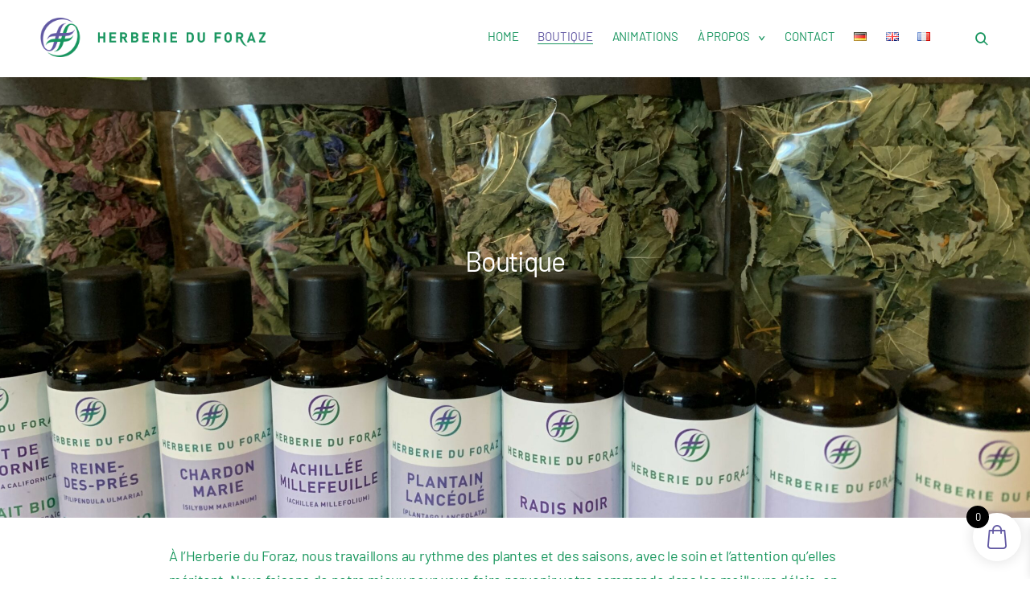

--- FILE ---
content_type: text/html; charset=UTF-8
request_url: https://www.herberieduforaz.com/boutique/
body_size: 26053
content:
<!DOCTYPE html>
<html lang="fr-FR">
<head>
<meta charset="UTF-8">
<meta name="viewport" content="width=device-width, initial-scale=1">
<link rel="profile" href="http://gmpg.org/xfn/11">


<title>Boutique &#x2d; Herberie du Foraz</title><style id="perfmatters-used-css"></style>
	<style>img:is([sizes="auto" i], [sizes^="auto," i]) { contain-intrinsic-size: 3000px 1500px }</style>
	<script>window._wca = window._wca || [];</script>

<!-- The SEO Framework : par Sybre Waaijer -->
<meta name="robots" content="max-snippet:-1,max-image-preview:large,max-video-preview:-1" />
<link rel="canonical" href="https://www.herberieduforaz.com/boutique/" />
<meta name="description" content="&Agrave; l&rsquo;Herberie du Foraz, nous travaillons au rythme des plantes et des saisons, avec le soin et l&rsquo;attention qu&rsquo;elles m&eacute;ritent. Nous faisons de notre mieux pour&#8230;" />
<meta property="og:type" content="website" />
<meta property="og:locale" content="fr_FR" />
<meta property="og:site_name" content="Herberie du Foraz" />
<meta property="og:title" content="Boutique" />
<meta property="og:description" content="&Agrave; l&rsquo;Herberie du Foraz, nous travaillons au rythme des plantes et des saisons, avec le soin et l&rsquo;attention qu&rsquo;elles m&eacute;ritent. Nous faisons de notre mieux pour vous faire parvenir votre commande dans&#8230;" />
<meta property="og:url" content="https://www.herberieduforaz.com/boutique/" />
<meta property="og:image" content="https://i0.wp.com/www.herberieduforaz.com/app/uploads/2025/03/IMG_20240824_111032-scaled.jpg?fit=1922%2C2560&amp;ssl=1" />
<meta property="og:image:width" content="1922" />
<meta property="og:image:height" content="2560" />
<meta name="twitter:card" content="summary_large_image" />
<meta name="twitter:title" content="Boutique" />
<meta name="twitter:description" content="&Agrave; l&rsquo;Herberie du Foraz, nous travaillons au rythme des plantes et des saisons, avec le soin et l&rsquo;attention qu&rsquo;elles m&eacute;ritent. Nous faisons de notre mieux pour vous faire parvenir votre commande dans&#8230;" />
<meta name="twitter:image" content="https://i0.wp.com/www.herberieduforaz.com/app/uploads/2025/03/IMG_20240824_111032-scaled.jpg?fit=1922%2C2560&amp;ssl=1" />
<script type="application/ld+json">{"@context":"https://schema.org","@graph":[{"@type":"WebSite","@id":"https://www.herberieduforaz.com/#/schema/WebSite","url":"https://www.herberieduforaz.com/","name":"Herberie du Foraz","description":"Culture et transformation de plantes aromatiques et médicinales","inLanguage":"fr-FR","potentialAction":{"@type":"SearchAction","target":{"@type":"EntryPoint","urlTemplate":"https://www.herberieduforaz.com/search/{search_term_string}/"},"query-input":"required name=search_term_string"},"publisher":{"@type":"Organization","@id":"https://www.herberieduforaz.com/#/schema/Organization","name":"Herberie du Foraz","url":"https://www.herberieduforaz.com/","logo":{"@type":"ImageObject","url":"https://i0.wp.com/www.herberieduforaz.com/app/uploads/2022/11/hdf-logo-wide.png?fit=747%2C130&ssl=1","contentUrl":"https://i0.wp.com/www.herberieduforaz.com/app/uploads/2022/11/hdf-logo-wide.png?fit=747%2C130&ssl=1","width":747,"height":130,"contentSize":"11147"}}},{"@type":"CollectionPage","@id":"https://www.herberieduforaz.com/boutique/","url":"https://www.herberieduforaz.com/boutique/","name":"Boutique &#x2d; Herberie du Foraz","description":"&Agrave; l&rsquo;Herberie du Foraz, nous travaillons au rythme des plantes et des saisons, avec le soin et l&rsquo;attention qu&rsquo;elles m&eacute;ritent. Nous faisons de notre mieux pour&#8230;","inLanguage":"fr-FR","isPartOf":{"@id":"https://www.herberieduforaz.com/#/schema/WebSite"},"breadcrumb":{"@type":"BreadcrumbList","@id":"https://www.herberieduforaz.com/#/schema/BreadcrumbList","itemListElement":[{"@type":"ListItem","position":1,"item":"https://www.herberieduforaz.com/","name":"Herberie du Foraz"},{"@type":"ListItem","position":2,"name":"Boutique"}]},"potentialAction":{"@type":"ReadAction","target":"https://www.herberieduforaz.com/boutique/"}}]}</script>
<!-- / The SEO Framework : par Sybre Waaijer | 14.88ms meta | 5.38ms boot -->

<link rel='dns-prefetch' href='//stats.wp.com' />
<link rel='preconnect' href='//i0.wp.com' />
<link rel='preconnect' href='//c0.wp.com' />
<link rel='stylesheet' id='wp-block-library-css' href='https://c0.wp.com/c/6.8.2/wp-includes/css/dist/block-library/style.min.css' type='text/css' media='all' />
<style id='classic-theme-styles-inline-css' type='text/css'>
/*! This file is auto-generated */
.wp-block-button__link{color:#fff;background-color:#32373c;border-radius:9999px;box-shadow:none;text-decoration:none;padding:calc(.667em + 2px) calc(1.333em + 2px);font-size:1.125em}.wp-block-file__button{background:#32373c;color:#fff;text-decoration:none}
</style>
<link rel='stylesheet' id='jetpack-layout-grid-css' href='https://www.herberieduforaz.com/app/plugins/layout-grid/style.css?ver=1716822468' type='text/css' media='all' />
<style id='global-styles-inline-css' type='text/css'>
:root{--wp--preset--aspect-ratio--square: 1;--wp--preset--aspect-ratio--4-3: 4/3;--wp--preset--aspect-ratio--3-4: 3/4;--wp--preset--aspect-ratio--3-2: 3/2;--wp--preset--aspect-ratio--2-3: 2/3;--wp--preset--aspect-ratio--16-9: 16/9;--wp--preset--aspect-ratio--9-16: 9/16;--wp--preset--color--black: #000000;--wp--preset--color--cyan-bluish-gray: #abb8c3;--wp--preset--color--white: #ffffff;--wp--preset--color--pale-pink: #f78da7;--wp--preset--color--vivid-red: #cf2e2e;--wp--preset--color--luminous-vivid-orange: #ff6900;--wp--preset--color--luminous-vivid-amber: #fcb900;--wp--preset--color--light-green-cyan: #7bdcb5;--wp--preset--color--vivid-green-cyan: #00d084;--wp--preset--color--pale-cyan-blue: #8ed1fc;--wp--preset--color--vivid-cyan-blue: #0693e3;--wp--preset--color--vivid-purple: #9b51e0;--wp--preset--gradient--vivid-cyan-blue-to-vivid-purple: linear-gradient(135deg,rgba(6,147,227,1) 0%,rgb(155,81,224) 100%);--wp--preset--gradient--light-green-cyan-to-vivid-green-cyan: linear-gradient(135deg,rgb(122,220,180) 0%,rgb(0,208,130) 100%);--wp--preset--gradient--luminous-vivid-amber-to-luminous-vivid-orange: linear-gradient(135deg,rgba(252,185,0,1) 0%,rgba(255,105,0,1) 100%);--wp--preset--gradient--luminous-vivid-orange-to-vivid-red: linear-gradient(135deg,rgba(255,105,0,1) 0%,rgb(207,46,46) 100%);--wp--preset--gradient--very-light-gray-to-cyan-bluish-gray: linear-gradient(135deg,rgb(238,238,238) 0%,rgb(169,184,195) 100%);--wp--preset--gradient--cool-to-warm-spectrum: linear-gradient(135deg,rgb(74,234,220) 0%,rgb(151,120,209) 20%,rgb(207,42,186) 40%,rgb(238,44,130) 60%,rgb(251,105,98) 80%,rgb(254,248,76) 100%);--wp--preset--gradient--blush-light-purple: linear-gradient(135deg,rgb(255,206,236) 0%,rgb(152,150,240) 100%);--wp--preset--gradient--blush-bordeaux: linear-gradient(135deg,rgb(254,205,165) 0%,rgb(254,45,45) 50%,rgb(107,0,62) 100%);--wp--preset--gradient--luminous-dusk: linear-gradient(135deg,rgb(255,203,112) 0%,rgb(199,81,192) 50%,rgb(65,88,208) 100%);--wp--preset--gradient--pale-ocean: linear-gradient(135deg,rgb(255,245,203) 0%,rgb(182,227,212) 50%,rgb(51,167,181) 100%);--wp--preset--gradient--electric-grass: linear-gradient(135deg,rgb(202,248,128) 0%,rgb(113,206,126) 100%);--wp--preset--gradient--midnight: linear-gradient(135deg,rgb(2,3,129) 0%,rgb(40,116,252) 100%);--wp--preset--font-size--small: 15px;--wp--preset--font-size--medium: 24px;--wp--preset--font-size--large: 32px;--wp--preset--font-size--x-large: 42px;--wp--preset--font-size--regular: 18px;--wp--preset--font-size--extra-large: 40px;--wp--preset--font-size--larger: 60px;--wp--preset--font-size--huge: 86px;--wp--preset--font-size--gigantic: 110px;--wp--preset--spacing--20: 0.44rem;--wp--preset--spacing--30: 0.67rem;--wp--preset--spacing--40: 1rem;--wp--preset--spacing--50: 1.5rem;--wp--preset--spacing--60: 2.25rem;--wp--preset--spacing--70: 3.38rem;--wp--preset--spacing--80: 5.06rem;--wp--preset--shadow--natural: 6px 6px 9px rgba(0, 0, 0, 0.2);--wp--preset--shadow--deep: 12px 12px 50px rgba(0, 0, 0, 0.4);--wp--preset--shadow--sharp: 6px 6px 0px rgba(0, 0, 0, 0.2);--wp--preset--shadow--outlined: 6px 6px 0px -3px rgba(255, 255, 255, 1), 6px 6px rgba(0, 0, 0, 1);--wp--preset--shadow--crisp: 6px 6px 0px rgba(0, 0, 0, 1);}:where(.is-layout-flex){gap: 0.5em;}:where(.is-layout-grid){gap: 0.5em;}body .is-layout-flex{display: flex;}.is-layout-flex{flex-wrap: wrap;align-items: center;}.is-layout-flex > :is(*, div){margin: 0;}body .is-layout-grid{display: grid;}.is-layout-grid > :is(*, div){margin: 0;}:where(.wp-block-columns.is-layout-flex){gap: 2em;}:where(.wp-block-columns.is-layout-grid){gap: 2em;}:where(.wp-block-post-template.is-layout-flex){gap: 1.25em;}:where(.wp-block-post-template.is-layout-grid){gap: 1.25em;}.has-black-color{color: var(--wp--preset--color--black) !important;}.has-cyan-bluish-gray-color{color: var(--wp--preset--color--cyan-bluish-gray) !important;}.has-white-color{color: var(--wp--preset--color--white) !important;}.has-pale-pink-color{color: var(--wp--preset--color--pale-pink) !important;}.has-vivid-red-color{color: var(--wp--preset--color--vivid-red) !important;}.has-luminous-vivid-orange-color{color: var(--wp--preset--color--luminous-vivid-orange) !important;}.has-luminous-vivid-amber-color{color: var(--wp--preset--color--luminous-vivid-amber) !important;}.has-light-green-cyan-color{color: var(--wp--preset--color--light-green-cyan) !important;}.has-vivid-green-cyan-color{color: var(--wp--preset--color--vivid-green-cyan) !important;}.has-pale-cyan-blue-color{color: var(--wp--preset--color--pale-cyan-blue) !important;}.has-vivid-cyan-blue-color{color: var(--wp--preset--color--vivid-cyan-blue) !important;}.has-vivid-purple-color{color: var(--wp--preset--color--vivid-purple) !important;}.has-black-background-color{background-color: var(--wp--preset--color--black) !important;}.has-cyan-bluish-gray-background-color{background-color: var(--wp--preset--color--cyan-bluish-gray) !important;}.has-white-background-color{background-color: var(--wp--preset--color--white) !important;}.has-pale-pink-background-color{background-color: var(--wp--preset--color--pale-pink) !important;}.has-vivid-red-background-color{background-color: var(--wp--preset--color--vivid-red) !important;}.has-luminous-vivid-orange-background-color{background-color: var(--wp--preset--color--luminous-vivid-orange) !important;}.has-luminous-vivid-amber-background-color{background-color: var(--wp--preset--color--luminous-vivid-amber) !important;}.has-light-green-cyan-background-color{background-color: var(--wp--preset--color--light-green-cyan) !important;}.has-vivid-green-cyan-background-color{background-color: var(--wp--preset--color--vivid-green-cyan) !important;}.has-pale-cyan-blue-background-color{background-color: var(--wp--preset--color--pale-cyan-blue) !important;}.has-vivid-cyan-blue-background-color{background-color: var(--wp--preset--color--vivid-cyan-blue) !important;}.has-vivid-purple-background-color{background-color: var(--wp--preset--color--vivid-purple) !important;}.has-black-border-color{border-color: var(--wp--preset--color--black) !important;}.has-cyan-bluish-gray-border-color{border-color: var(--wp--preset--color--cyan-bluish-gray) !important;}.has-white-border-color{border-color: var(--wp--preset--color--white) !important;}.has-pale-pink-border-color{border-color: var(--wp--preset--color--pale-pink) !important;}.has-vivid-red-border-color{border-color: var(--wp--preset--color--vivid-red) !important;}.has-luminous-vivid-orange-border-color{border-color: var(--wp--preset--color--luminous-vivid-orange) !important;}.has-luminous-vivid-amber-border-color{border-color: var(--wp--preset--color--luminous-vivid-amber) !important;}.has-light-green-cyan-border-color{border-color: var(--wp--preset--color--light-green-cyan) !important;}.has-vivid-green-cyan-border-color{border-color: var(--wp--preset--color--vivid-green-cyan) !important;}.has-pale-cyan-blue-border-color{border-color: var(--wp--preset--color--pale-cyan-blue) !important;}.has-vivid-cyan-blue-border-color{border-color: var(--wp--preset--color--vivid-cyan-blue) !important;}.has-vivid-purple-border-color{border-color: var(--wp--preset--color--vivid-purple) !important;}.has-vivid-cyan-blue-to-vivid-purple-gradient-background{background: var(--wp--preset--gradient--vivid-cyan-blue-to-vivid-purple) !important;}.has-light-green-cyan-to-vivid-green-cyan-gradient-background{background: var(--wp--preset--gradient--light-green-cyan-to-vivid-green-cyan) !important;}.has-luminous-vivid-amber-to-luminous-vivid-orange-gradient-background{background: var(--wp--preset--gradient--luminous-vivid-amber-to-luminous-vivid-orange) !important;}.has-luminous-vivid-orange-to-vivid-red-gradient-background{background: var(--wp--preset--gradient--luminous-vivid-orange-to-vivid-red) !important;}.has-very-light-gray-to-cyan-bluish-gray-gradient-background{background: var(--wp--preset--gradient--very-light-gray-to-cyan-bluish-gray) !important;}.has-cool-to-warm-spectrum-gradient-background{background: var(--wp--preset--gradient--cool-to-warm-spectrum) !important;}.has-blush-light-purple-gradient-background{background: var(--wp--preset--gradient--blush-light-purple) !important;}.has-blush-bordeaux-gradient-background{background: var(--wp--preset--gradient--blush-bordeaux) !important;}.has-luminous-dusk-gradient-background{background: var(--wp--preset--gradient--luminous-dusk) !important;}.has-pale-ocean-gradient-background{background: var(--wp--preset--gradient--pale-ocean) !important;}.has-electric-grass-gradient-background{background: var(--wp--preset--gradient--electric-grass) !important;}.has-midnight-gradient-background{background: var(--wp--preset--gradient--midnight) !important;}.has-small-font-size{font-size: var(--wp--preset--font-size--small) !important;}.has-medium-font-size{font-size: var(--wp--preset--font-size--medium) !important;}.has-large-font-size{font-size: var(--wp--preset--font-size--large) !important;}.has-x-large-font-size{font-size: var(--wp--preset--font-size--x-large) !important;}
:where(.wp-block-post-template.is-layout-flex){gap: 1.25em;}:where(.wp-block-post-template.is-layout-grid){gap: 1.25em;}
:where(.wp-block-columns.is-layout-flex){gap: 2em;}:where(.wp-block-columns.is-layout-grid){gap: 2em;}
:root :where(.wp-block-pullquote){font-size: 1.5em;line-height: 1.6;}
</style>
<link rel='stylesheet' id='woocommerce-layout-css' href='https://c0.wp.com/p/woocommerce/10.3.6/assets/css/woocommerce-layout.css' type='text/css' media='all' />
<style id='woocommerce-layout-inline-css' type='text/css'>

	.infinite-scroll .woocommerce-pagination {
		display: none;
	}
</style>
<link rel='stylesheet' id='woocommerce-smallscreen-css' href='https://c0.wp.com/p/woocommerce/10.3.6/assets/css/woocommerce-smallscreen.css' type='text/css' media='only screen and (max-width: 768px)' />
<link rel='stylesheet' id='woocommerce-general-css' href='https://c0.wp.com/p/woocommerce/10.3.6/assets/css/woocommerce.css' type='text/css' media='all' />
<style id='woocommerce-inline-inline-css' type='text/css'>
.woocommerce form .form-row .required { visibility: visible; }
</style>
<link rel='stylesheet' id='brands-styles-css' href='https://c0.wp.com/p/woocommerce/10.3.6/assets/css/brands.css' type='text/css' media='all' />
<link rel='stylesheet' id='xoo-wsc-fonts-css' href='https://www.herberieduforaz.com/app/plugins/side-cart-woocommerce/assets/css/xoo-wsc-fonts.css?ver=2.7.2' type='text/css' media='all' />
<link rel='stylesheet' id='xoo-wsc-style-css' href='https://www.herberieduforaz.com/app/plugins/side-cart-woocommerce/assets/css/xoo-wsc-style.css?ver=2.7.2' type='text/css' media='all' />
<style id='xoo-wsc-style-inline-css' type='text/css'>




.xoo-wsc-ft-buttons-cont a.xoo-wsc-ft-btn, .xoo-wsc-container .xoo-wsc-btn {
	background-color: #6259a3;
	color: #ffffff;
	border: 2px solid #ffffff;
	padding: 10px 20px;
}

.xoo-wsc-ft-buttons-cont a.xoo-wsc-ft-btn:hover, .xoo-wsc-container .xoo-wsc-btn:hover {
	background-color: #ffffff;
	color: #000000;
	border: 2px solid #000000;
}

 

.xoo-wsc-footer{
	background-color: #ffffff;
	color: #000000;
	padding: 10px 20px;
	box-shadow: 0 -1px 10px #0000001a;
}

.xoo-wsc-footer, .xoo-wsc-footer a, .xoo-wsc-footer .amount{
	font-size: 18px;
}

.xoo-wsc-btn .amount{
	color: #ffffff}

.xoo-wsc-btn:hover .amount{
	color: #000000;
}

.xoo-wsc-ft-buttons-cont{
	grid-template-columns: auto;
}

.xoo-wsc-basket{
	bottom: 12px;
	right: 1px;
	background-color: #ffffff;
	color: #6259a3;
	box-shadow: 0px 0px 15px 2px #0000001a;
	border-radius: 50%;
	display: flex;
	width: 60px;
	height: 60px;
}


.xoo-wsc-bki{
	font-size: 30px}

.xoo-wsc-items-count{
	top: -9px;
	left: -8px;
}

.xoo-wsc-items-count, .xoo-wsch-items-count{
	background-color: #000000;
	color: #ffffff;
}

.xoo-wsc-container, .xoo-wsc-slider{
	max-width: 365px;
	right: -365px;
	top: 0;bottom: 0;
	bottom: 0;
	font-family: }


.xoo-wsc-cart-active .xoo-wsc-container, .xoo-wsc-slider-active .xoo-wsc-slider{
	right: 0;
}


.xoo-wsc-cart-active .xoo-wsc-basket{
	right: 365px;
}

.xoo-wsc-slider{
	right: -365px;
}

span.xoo-wsch-close {
    font-size: 16px;
}

	.xoo-wsch-top{
		justify-content: center;
	}
	span.xoo-wsch-close {
	    right: 10px;
	}

.xoo-wsch-text{
	font-size: 20px;
}

.xoo-wsc-header{
	color: #000000;
	background-color: #ffffff;
	border-bottom: 2px solid #eee;
	padding: 15px 15px;
}


.xoo-wsc-body{
	background-color: #f8f9fa;
}

.xoo-wsc-products:not(.xoo-wsc-pattern-card), .xoo-wsc-products:not(.xoo-wsc-pattern-card) span.amount, .xoo-wsc-products:not(.xoo-wsc-pattern-card) a{
	font-size: 16px;
	color: #000000;
}

.xoo-wsc-products:not(.xoo-wsc-pattern-card) .xoo-wsc-product{
	padding: 10px 15px;
	margin: 10px 15px;
	border-radius: 5px;
	box-shadow: 0 2px 2px #00000005;
	background-color: #ffffff;
}

.xoo-wsc-sum-col{
	justify-content: center;
}


/** Shortcode **/
.xoo-wsc-sc-count{
	background-color: #000000;
	color: #ffffff;
}

.xoo-wsc-sc-bki{
	font-size: 20px;
	color: #000000;
}
.xoo-wsc-sc-cont{
	color: #000000;
}

.added_to_cart{
	display: none!important;
}

.xoo-wsc-product dl.variation {
	display: block;
}


.xoo-wsc-product-cont{
	padding: 10px 10px;
}

.xoo-wsc-products:not(.xoo-wsc-pattern-card) .xoo-wsc-img-col{
	width: 28%;
}

.xoo-wsc-pattern-card .xoo-wsc-img-col img{
	max-width: 100%;
	height: auto;
}

.xoo-wsc-products:not(.xoo-wsc-pattern-card) .xoo-wsc-sum-col{
	width: 72%;
}

.xoo-wsc-pattern-card .xoo-wsc-product-cont{
	width: 50% 
}

@media only screen and (max-width: 600px) {
	.xoo-wsc-pattern-card .xoo-wsc-product-cont  {
		width: 50%;
	}
}


.xoo-wsc-pattern-card .xoo-wsc-product{
	border: 0;
	box-shadow: 0px 10px 15px -12px #0000001a;
}


.xoo-wsc-sm-front{
	background-color: #eee;
}
.xoo-wsc-pattern-card, .xoo-wsc-sm-front{
	border-bottom-left-radius: 5px;
	border-bottom-right-radius: 5px;
}
.xoo-wsc-pattern-card, .xoo-wsc-img-col img, .xoo-wsc-img-col, .xoo-wsc-sm-back-cont{
	border-top-left-radius: 5px;
	border-top-right-radius: 5px;
}
.xoo-wsc-sm-back{
	background-color: #fff;
}
.xoo-wsc-pattern-card, .xoo-wsc-pattern-card a, .xoo-wsc-pattern-card .amount{
	font-size: 16px;
}

.xoo-wsc-sm-front, .xoo-wsc-sm-front a, .xoo-wsc-sm-front .amount{
	color: #000;
}

.xoo-wsc-sm-back, .xoo-wsc-sm-back a, .xoo-wsc-sm-back .amount{
	color: #000;
}


.magictime {
    animation-duration: 0.5s;
}



span.xoo-wsch-items-count{
	height: 20px;
	line-height: 20px;
	width: 20px;
}

span.xoo-wsch-icon{
	font-size: 30px
}

.xoo-wsc-smr-del{
	font-size: 16px
}
</style>
<link rel='stylesheet' id='canvi-style-css' href='https://www.herberieduforaz.com/app/themes/canvi/style.css?ver=6.8.2' type='text/css' media='all' />
<link rel='stylesheet' id='child-style-css' href='https://www.herberieduforaz.com/app/themes/canvi-child/style.css?ver=1.0.0' type='text/css' media='all' />
<link rel='stylesheet' id='canvi-woocommerce-style-css' href='https://www.herberieduforaz.com/app/themes/canvi/woo-style.css?ver=6.8.2' type='text/css' media='all' />
<style id='jetpack_facebook_likebox-inline-css' type='text/css'>
.widget_facebook_likebox {
	overflow: hidden;
}

</style>
<script type="text/javascript" src="https://c0.wp.com/c/6.8.2/wp-includes/js/jquery/jquery.min.js" id="jquery-core-js"></script>
<script type="text/javascript" src="https://c0.wp.com/c/6.8.2/wp-includes/js/jquery/jquery-migrate.min.js" id="jquery-migrate-js"></script>
<script type="text/javascript" src="https://c0.wp.com/p/woocommerce/10.3.6/assets/js/jquery-blockui/jquery.blockUI.min.js" id="wc-jquery-blockui-js" defer="defer" data-wp-strategy="defer"></script>
<script type="text/javascript" id="wc-add-to-cart-js-extra">
/* <![CDATA[ */
var wc_add_to_cart_params = {"ajax_url":"\/wp\/wp-admin\/admin-ajax.php","wc_ajax_url":"\/?wc-ajax=%%endpoint%%","i18n_view_cart":"Voir le panier","cart_url":"https:\/\/www.herberieduforaz.com\/panier\/","is_cart":"","cart_redirect_after_add":"no"};
/* ]]> */
</script>
<script type="text/javascript" src="https://c0.wp.com/p/woocommerce/10.3.6/assets/js/frontend/add-to-cart.min.js" id="wc-add-to-cart-js" defer="defer" data-wp-strategy="defer"></script>
<script type="text/javascript" src="https://c0.wp.com/p/woocommerce/10.3.6/assets/js/js-cookie/js.cookie.min.js" id="wc-js-cookie-js" defer="defer" data-wp-strategy="defer"></script>
<script type="text/javascript" id="woocommerce-js-extra">
/* <![CDATA[ */
var woocommerce_params = {"ajax_url":"\/wp\/wp-admin\/admin-ajax.php","wc_ajax_url":"\/?wc-ajax=%%endpoint%%","i18n_password_show":"Afficher le mot de passe","i18n_password_hide":"Masquer le mot de passe"};
/* ]]> */
</script>
<script type="text/javascript" src="https://c0.wp.com/p/woocommerce/10.3.6/assets/js/frontend/woocommerce.min.js" id="woocommerce-js" defer="defer" data-wp-strategy="defer"></script>
<script type="text/javascript" id="WCPAY_ASSETS-js-extra">
/* <![CDATA[ */
var wcpayAssets = {"url":"https:\/\/www.herberieduforaz.com\/app\/plugins\/woocommerce-payments\/dist\/"};
/* ]]> */
</script>
<script type="text/javascript" src="https://stats.wp.com/s-202605.js" id="woocommerce-analytics-js" defer="defer" data-wp-strategy="defer"></script>
<link rel="https://api.w.org/" href="https://www.herberieduforaz.com/wp-json/" /><link rel="alternate" title="JSON" type="application/json" href="https://www.herberieduforaz.com/wp-json/wp/v2/pages/2744" />		<!-- Custom Logo: hide header text -->
		<style id="custom-logo-css" type="text/css">
			.site-title, .site-description {
				position: absolute;
				clip-path: inset(50%);
			}
		</style>
		<link rel="alternate" title="oEmbed (JSON)" type="application/json+oembed" href="https://www.herberieduforaz.com/wp-json/oembed/1.0/embed?url=https%3A%2F%2Fwww.herberieduforaz.com%2Fboutique%2F&#038;lang=fr" />
<link rel="alternate" title="oEmbed (XML)" type="text/xml+oembed" href="https://www.herberieduforaz.com/wp-json/oembed/1.0/embed?url=https%3A%2F%2Fwww.herberieduforaz.com%2Fboutique%2F&#038;format=xml&#038;lang=fr" />
	<style>img#wpstats{display:none}</style>
		<!-- Google site verification - Google for WooCommerce -->
<meta name="google-site-verification" content="stMIwwHTNEFkS-Dh7iBNsn30UoPodaqbpBQgiOGhBz0" />
	<noscript><style>.woocommerce-product-gallery{ opacity: 1 !important; }</style></noscript>
	<meta name="google-site-verification" content="stMIwwHTNEFkS-Dh7iBNsn30UoPodaqbpBQgiOGhBz0" />
<!-- Google tag (gtag.js) -->
<script async src="https://www.googletagmanager.com/gtag/js?id=G-D415N5M3J1"></script>
<script>
  window.dataLayer = window.dataLayer || [];
  function gtag(){dataLayer.push(arguments);}
  gtag('js', new Date());

  gtag('config', 'G-D415N5M3J1');
</script><link rel="icon" href="https://i0.wp.com/www.herberieduforaz.com/app/uploads/2022/11/cropped-hdf-site.jpg?fit=32%2C32&#038;ssl=1" sizes="32x32" />
<link rel="icon" href="https://i0.wp.com/www.herberieduforaz.com/app/uploads/2022/11/cropped-hdf-site.jpg?fit=192%2C192&#038;ssl=1" sizes="192x192" />
<link rel="apple-touch-icon" href="https://i0.wp.com/www.herberieduforaz.com/app/uploads/2022/11/cropped-hdf-site.jpg?fit=180%2C180&#038;ssl=1" />
<meta name="msapplication-TileImage" content="https://i0.wp.com/www.herberieduforaz.com/app/uploads/2022/11/cropped-hdf-site.jpg?fit=270%2C270&#038;ssl=1" />
<style type="text/css">

    /* Body BG color */

    body,
    body.custom-background,
    #content,
    .shuffle-layout .entry-meta,
    .page-template-portfolio-page .site-content,
    .page-template-portfolio-page .site-footer,
    .sticky-header header.site-header {
        background-color: #ffffff;
    }

    /* Headings color */

    h1, h2, h3, h4, h5, h6,
    h1 a, h2 a, h3 a, h4 a, h5 a, h6 a,
    .archive.category .page-title span,
    .archive.tag .page-title span,
    .archive.date .page-title span,
    .archive.author .page-title span,
    .search .page-title span,
    .search-results .page-title,
    .tag.archive .page-title,
    .comments-title span,
    .comment-author,
    .search-post-type,
    .bypostauthor > .comment-body .comment-author b:after,
    .page-content h1,
    .page-content h2,
    .page-content h3,
    .page-content h4,
    .page-content h5,
    .page-content h6,
    .nav-links,
    .format-quote blockquote,
    .emphasis,
    .entry-content .emphasis,
    .page-content .emphasis,
    .single .entry-content .emphasis,
    .single .format-quote blockquote,
    .single .format-quote q,
    .single .format-link .entry-content p,
    .single .format-link  .row-columns,
    .masonry .format-link .entry-content h2,
    .single .format-link .entry-content h2,
    blockquote,
    blockquote p,
    .page-content blockquote,
    .page-content blockquote p,
    .comment-content blockquote p,
    .single blockquote p,
    .archive .page-title span,
    .search .page-title span,
    .error404 .page-title span,
    .site-footer .widget-title,
    .site-footer .widget .widget-title a,
    .author-box p,
    .dropcap:before {
        color: #18955f;
    }

    /* Paragraph color */

    .entry-content p,
    .entry-content li,
    .page-content p,
    .page-content li,
    .comment-content p,
    .comment-content li,
    .comment-content dd,
    label,
    blockquote cite,
    blockquote + cite,
    blockquote + p cite,
    q cite,
    q + cite,
    q + p cite,
    .wp-caption-text,
    .format-quote blockquote cite,
    .format-quote blockquote + cite,
    .format-quote q cite,
    .format-quote q + cite,
    .format-quote blockquote + p cite,
    .format-quote q + p cite,
    .site-footer .widget p,
    .jp-relatedposts-post-context,
    .row-columns,
    .contact .entry-content p,
    .contact .row-columns,
    .wp-block-separator.is-style-dots:before,
    .wp-block-image figcaption,
    .wp-block-embed figcaption {
        color: #0c0c0c;
    }

    hr:not(.wp-block-coblocks-dynamic-separator),
    .wp-block-separator {
        background-color: rgba(12,12,12,0.25);
    }

    /* Link color */

    a,
    a.emphasis,
    .format-link .entry-content p,
    blockquote:before,
    q:before,
    .listing .format-link .entry-content:before,
    .single .format-link .entry-content:before,
    .format-link  .row-columns,
    .no-results input[type="search"],
    .error-404 input[type="search"],
    .no-results .search-instructions,
    .error-404 .search-instructions,
    .search .page-title span,
    .gallery-count,
    .entry-footer,
    .nav-links a,
    .read-more-link,
    .widget-title,
    .widget .widget-title a,
    .widget_calendar caption,
    .widget_calendar th,
    .widget_calendar tfoot a,
    .widget .search-form input[type="submit"]:focus,
    .widget .newsletter input[type="submit"]:focus,
    .paging-navigation a,
    .paging-navigation .dots,
    .paging-navigation .prev,
    .paging-navigation .next,
    .contact-form label,
    .contact-form textarea,
    .contact-form input[type="text"],
    .contact-form input[type="email"],
    body #infinite-handle span,
    .category-filter a,
    .category-filter .cat-active a,
    .gallery-caption,
    .entry-gallery .gallery-size-full:after,
    body .single-soc-share-link a,
    .comment-metadata a,
    .comment .reply a,
    .comment-metadata > * + *:before,
    .widget_wpcom_social_media_icons_widget a {
        color: #000;
    }

    .contact-form input[type="text"]::-webkit-input-placeholder,
    .contact-form input[type="email"]::-webkit-input-placeholder,
    .no-results input[type="search"]::-webkit-input-placeholder,
    .error-404 input[type="search"]::-webkit-input-placeholder {
        color: #000;
    }

    .contact-form input[type="text"]::-moz-placeholder,
    .contact-form input[type="email"]::-moz-placeholder,
    .no-results input[type="search"]::-moz-placeholder,
    .error-404 input[type="search"]::-moz-placeholder {
        color: #000;
    }

    .contact-form input[type="text"]:-moz-placeholder,
    .contact-form input[type="email"]:-moz-placeholder,
    .no-results input[type="search"]:-moz-placeholder,
    .error-404 input[type="search"]:-moz-placeholder {
        color: #000;
    }

    .site-header input[type="search"]:-ms-input-placeholder,
    .no-results input[type="search"]:-ms-input-placeholder,
    .error-404 input[type="search"]:-ms-input-placeholder {
        color: #000;
    }

    input[type="text"]:focus,
    input[type="email"]:focus,
    input[type="tel"]:focus,
    input[type="url"]:focus,
    input[type="password"]:focus,
    input[type="search"]:focus,
    textarea:focus {
        border-color: #000;
    }

    .entry-meta a,
    .posts-navigation .entry-meta a,
    #infinite-handle a,
    .single .nav-links a,
    .archive.category .page-title,
    .archive.tag .page-title,
    .archive.date .page-title,
    .archive.author .page-title,
    .entry-footer a,
    .author-name span,
    .site-footer .widget_recent_comments .comment-author-link a,
    .site-footer .widget_recent_comments li,
    .site-footer .widget_recent_entries li,
    .site-footer .rss-date {
        color: #000;
    }

    /* Header color */

    .nav-menu > li > a,
    .standard-menu .main-navigation ul ul a,
    .dropdown-toggle,
    #big-search-trigger,
    .menu-toggle:before,
    .sidebar-trigger,
    .scroll-up,
    .scroll-down {
        color: #18955f;
    }

    .main-navigation .current_page_item > a,
    .main-navigation .current-menu-item > a,
    .main-navigation .current_page_ancestor > a {
        border-color: #18955f;
    }

    .menu-toggle span,
    .menu-toggle span:before,
    .menu-toggle span:after,
    .hamburger-menu .menu-toggle span,
    .hamburger-menu .menu-toggle span:before,
    .hamburger-menu .menu-toggle span:after {
        background-color: #18955f;
    }

    /* Logo color */

    .site-title a {
        color: #000;
    }

    .site-description {
        color: #000;
    }

    /* Footer colors */

    #comments {
        background-color: #ffffff;
    }

    .site-footer,
    .site-footer span,
    .site-info,
    .site-footer .widget,
    .site-footer .widget a,
    .site-footer .widget_calendar td,
    .site-footer .tagcloud a,
    .site-footer .rssSummary,
    .site-footer .widget_calendar caption,
    .site-footer .widget_calendar th,
    .site-footer input[type="text"],
    .site-footer input[type="email"],
    .site-footer input[type="tel"],
    .site-footer input[type="url"],
    .site-footer input[type="password"],
    .site-footer input[type="search"],
    .site-footer textarea {
        color: #000;
    }

    .site-footer a,
    .site-footer .widget_calendar tbody a,
    .site-footer .widget_recent_comments li a,
    .site-footer .widget_recent_entries li a,
    .site-footer .widget_rss li a,
    .site-footer .widget_contact_info .confit-address a,
    .site-footer .jetpack-display-remote-posts h4 a,
    .site-footer .widget .tp_recent_tweets a,
    .site-footer .widget .search-form input[type="submit"],
    .site-footer .widget .newsletter input[type="submit"] {
        color: #000;
    }

    @media only screen and (min-width: 1025px){

        a:hover,
        div[class^="gr_custom_container"] a:hover,
        .comment-metadata a:hover,
        .comment .reply a:hover,
        .entry-footer a:hover,
        .category-filter a:hover,
        .category-filter .cat-active a:hover,
        .format-link .entry-content a:hover,
        .back-to-top:hover,
        .paging-navigation a:hover,
        .page-numbers li a:hover,
        .listing .format-link .entry-content a:hover,
        .read-more-link:hover  {
            color: #6259a3;
        }

        .nav-links a:hover,
        .read-more-link:hover,
        .logged-in-as a:hover {
            color: #000;
        }

        h1 a:hover,
        h2 a:hover,
        h3 a:hover,
        h4 a:hover,
        h5 a:hover,
        h6 a:hover {
            color: #747474;
        }

        .entry-meta a:hover,
        .posts-navigation .entry-meta a:hover {
            color: #808080;
        }

        .standard-menu .main-navigation ul ul a:focus,
        .nav-menu > li:hover > a,
        .sidebar-trigger:hover,
        .nav-menu li > a:hover,
        .nav-menu li:hover > .dropdown-toggle,
        #big-search-trigger:hover,
        .sidebar-trigger:hover,
        .standard-menu .main-navigation ul ul a:hover,
        .scroll-up:hover,
        .scroll-down:hover,
        #big-search-trigger:focus,
        .sidebar-trigger:focus {
            color: #6259a3;
        }

        .menu-toggle:focus span,
        .menu-toggle:focus span:before,
        .menu-toggle:focus span:after {
            background-color: #6259a3;
        }

        .site-title a:hover {
            color: #808080;
        }

        .site-footer a:hover,
        .site-footer .widget a:hover,
        .site-footer .widget.widget_wpcom_social_media_icons_widget a:hover,
        .site-footer .widget .tp_recent_tweets a:hover,
        .site-footer .instagram-username a:hover,
        .site-footer .widget .tp_recent_tweets a:hover {
            color: #5d5d5d;
        }

    }

    @media only screen and (max-width: 1024px){

        .page-template-portfolio-page .portfolio-item .entry-title a,
        .tax-ct_portfolio .portfolio-item .entry-title a {
            color: #18955f;
        }

    }

</style>
    <style>
        .kirki-customizer-loading-wrapper {
            background-image: none !important;
        }
    </style>
    		<style type="text/css" id="wp-custom-css">
			.sticky-header header.site-header {
mix-blend-mode: unset;
}

.has-stick-to-top.sticky-header header.site-header {
background: #fff;
}

body {
    font-family: 'Barlow', sans-serif;
}

.has-stick-to-top .site-header:not(.fixed) .site-title a, .has-stick-to-top.standard-menu .site-header:not(.fixed) .nav-menu > li > a, .has-stick-to-top.standard-menu .site-header:not(.fixed) .main-navigation ul ul a, .has-stick-to-top .site-header:not(.fixed) .dropdown-toggle, .has-stick-to-top .site-header:not(.fixed) #big-search-trigger, .has-stick-to-top .site-header:not(.fixed) .menu-toggle:before {
color: #1d955e;
}

.has-stick-to-top .menu-toggle span, .has-stick-to-top .menu-toggle span:before, .has-stick-to-top .menu-toggle span:after, .has-stick-to-top.hamburger-menu .menu-toggle span, .has-stick-to-top.hamburger-menu .menu-toggle span:before, .has-stick-to-top.hamburger-menu .menu-toggle span:after {
background-color: #1d955e;
}

.page-title {
text-transform: none;
}

.widget, .widget p {
letter-spacing: -0.01em;
}

.entry-content li {
margin: 5px 0;
}

button, .button, input[type="button"], input[type="reset"], input[type="submit"], .wp-block-button:not(.is-style-outline) .wp-block-button__link:not(.has-text-color), .contact-submit .wp-block-button__link:not(.has-text-color), .wp-block-jetpack-button .wp-block-button__link:not(.has-text-color) {
border-color: #6259a3;
}

.wp-block-button__link:not(.has-text-color):hover {
color: #6259a3 !important;
}

@media only screen and (min-width: 768px) {
.wp-block-media-text .wp-block-media-text__content {
padding: 64px;
}

}

@media only screen and (max-width: 1024px) {
.menu-toggle+div, .main-navigation>.menu {
background-color: #fff;
}

```
.site-header .toggled .menu-toggle span:before, .site-header .toggled .menu-toggle span:after {
	background-color: #1d955e;
}


}

.search-wrap {
background-color: #6259a3;
}

#big-search-close {
background: transparent;
border-color: transparent;
}

.site-header .search-form:before, .no-results .search-form:before, .error-404 .search-form:before {
color: #fff;
}

.footer-site-branding .custom-logo {
max-width: 200px;
}
@media only screen and (max-width: 768px) {
.site-footer.yes-widgets {
padding-top: 0;
padding-bottom: 0;
}
}


body.woocommerce .single_add_to_cart_button.button.alt {
background-color: #6259a3;
color: white;
border: none;
}

body.woocommerce .single_add_to_cart_button.button.alt:hover {
background-color: #18955f;
color: white;
}

.wc-block-components-button {
background-color: #6259a3;
color: white;
border: none;
}

.woocommerce ul.products li.product .button {
  display: none;
}

.wp-block-woocommerce-product-button button {
  display: none;
}


.wc-block-grid__product-add-to-cart.wp-block-button  {
display: none;
}

.icon-drop-down {
	
	font-weight: bold;
}

.sub-menu {
	
	background-color:white;

}



#primary-menu a:hover {
    color: #6259a3; 
}

#primary-menu li.current-menu-item a, #primary-menu li.current_page_item a {
   
    color: #6259a3; 
}



@media only screen and (min-width: 1025px) {
    .site-content {
        min-height: calc(100vh - 258px);
        padding-top: 126px;
    }
}




.post-navigation {
	
	display: none;
}


.post-2744 > .page-header {
  position: relative;
  min-height: 400px; /* Adjust height as needed */
  z-index: 1;
  display: flex;
  align-items: center;
  justify-content: center;
	
}


.post-2744 > .page-header::before {
  content: "";
  background-image: url('https://www.herberieduforaz.com/app/uploads/2024/11/IMG_2110-2-scaled.jpg');
  background-size: cover;
  background-position: center;
  position: absolute;
  width: 140%;
  height: 160%; /* Ensures the image covers the full height */
  z-index: -1; /* Ensures the image stays behind the content */
}

.post-2744 > .page-header > h1 {
  z-index: 2;
  position: relative;
	color: white; 
}

.wpfCheckbox label:empty {
    display: none;
}


.woocommerce-form-coupon-toggle {
    display: none !important;
}

.sidebar-trigger {
    display: none !important;
}


.woocommerce-store-notice {
    display: none !important;
}


		</style>
		<style id="kirki-inline-styles">body, input, textarea, keygen, select, button, body #site-navigation #primary-menu li a, body .jp-carousel-wrap, .jp-carousel-wrap .jp-carousel-light #carousel-reblog-box input#carousel-reblog-submit, .jp-carousel-wrap #jp-carousel-comment-form-button-submit, .jp-carousel-wrap textarea#jp-carousel-comment-form-comment-field, .portfolio-item h2{font-family:Barlow;font-weight:400;}h1, h2, h3, h4, h5, h6, .entry-content h2 a, .emphasis{font-family:Barlow;font-weight:400;}body #site-navigation #primary-menu li a{font-family:Barlow;font-weight:400;}/* vietnamese */
@font-face {
  font-family: 'Barlow';
  font-style: normal;
  font-weight: 400;
  font-display: swap;
  src: url(https://www.herberieduforaz.com/app/fonts/barlow/7cHpv4kjgoGqM7E_A8s52Hs.woff2) format('woff2');
  unicode-range: U+0102-0103, U+0110-0111, U+0128-0129, U+0168-0169, U+01A0-01A1, U+01AF-01B0, U+0300-0301, U+0303-0304, U+0308-0309, U+0323, U+0329, U+1EA0-1EF9, U+20AB;
}
/* latin-ext */
@font-face {
  font-family: 'Barlow';
  font-style: normal;
  font-weight: 400;
  font-display: swap;
  src: url(https://www.herberieduforaz.com/app/fonts/barlow/7cHpv4kjgoGqM7E_Ass52Hs.woff2) format('woff2');
  unicode-range: U+0100-02BA, U+02BD-02C5, U+02C7-02CC, U+02CE-02D7, U+02DD-02FF, U+0304, U+0308, U+0329, U+1D00-1DBF, U+1E00-1E9F, U+1EF2-1EFF, U+2020, U+20A0-20AB, U+20AD-20C0, U+2113, U+2C60-2C7F, U+A720-A7FF;
}
/* latin */
@font-face {
  font-family: 'Barlow';
  font-style: normal;
  font-weight: 400;
  font-display: swap;
  src: url(https://www.herberieduforaz.com/app/fonts/barlow/7cHpv4kjgoGqM7E_DMs5.woff2) format('woff2');
  unicode-range: U+0000-00FF, U+0131, U+0152-0153, U+02BB-02BC, U+02C6, U+02DA, U+02DC, U+0304, U+0308, U+0329, U+2000-206F, U+20AC, U+2122, U+2191, U+2193, U+2212, U+2215, U+FEFF, U+FFFD;
}/* vietnamese */
@font-face {
  font-family: 'Barlow';
  font-style: normal;
  font-weight: 400;
  font-display: swap;
  src: url(https://www.herberieduforaz.com/app/fonts/barlow/7cHpv4kjgoGqM7E_A8s52Hs.woff2) format('woff2');
  unicode-range: U+0102-0103, U+0110-0111, U+0128-0129, U+0168-0169, U+01A0-01A1, U+01AF-01B0, U+0300-0301, U+0303-0304, U+0308-0309, U+0323, U+0329, U+1EA0-1EF9, U+20AB;
}
/* latin-ext */
@font-face {
  font-family: 'Barlow';
  font-style: normal;
  font-weight: 400;
  font-display: swap;
  src: url(https://www.herberieduforaz.com/app/fonts/barlow/7cHpv4kjgoGqM7E_Ass52Hs.woff2) format('woff2');
  unicode-range: U+0100-02BA, U+02BD-02C5, U+02C7-02CC, U+02CE-02D7, U+02DD-02FF, U+0304, U+0308, U+0329, U+1D00-1DBF, U+1E00-1E9F, U+1EF2-1EFF, U+2020, U+20A0-20AB, U+20AD-20C0, U+2113, U+2C60-2C7F, U+A720-A7FF;
}
/* latin */
@font-face {
  font-family: 'Barlow';
  font-style: normal;
  font-weight: 400;
  font-display: swap;
  src: url(https://www.herberieduforaz.com/app/fonts/barlow/7cHpv4kjgoGqM7E_DMs5.woff2) format('woff2');
  unicode-range: U+0000-00FF, U+0131, U+0152-0153, U+02BB-02BC, U+02C6, U+02DA, U+02DC, U+0304, U+0308, U+0329, U+2000-206F, U+20AC, U+2122, U+2191, U+2193, U+2212, U+2215, U+FEFF, U+FFFD;
}/* vietnamese */
@font-face {
  font-family: 'Barlow';
  font-style: normal;
  font-weight: 400;
  font-display: swap;
  src: url(https://www.herberieduforaz.com/app/fonts/barlow/7cHpv4kjgoGqM7E_A8s52Hs.woff2) format('woff2');
  unicode-range: U+0102-0103, U+0110-0111, U+0128-0129, U+0168-0169, U+01A0-01A1, U+01AF-01B0, U+0300-0301, U+0303-0304, U+0308-0309, U+0323, U+0329, U+1EA0-1EF9, U+20AB;
}
/* latin-ext */
@font-face {
  font-family: 'Barlow';
  font-style: normal;
  font-weight: 400;
  font-display: swap;
  src: url(https://www.herberieduforaz.com/app/fonts/barlow/7cHpv4kjgoGqM7E_Ass52Hs.woff2) format('woff2');
  unicode-range: U+0100-02BA, U+02BD-02C5, U+02C7-02CC, U+02CE-02D7, U+02DD-02FF, U+0304, U+0308, U+0329, U+1D00-1DBF, U+1E00-1E9F, U+1EF2-1EFF, U+2020, U+20A0-20AB, U+20AD-20C0, U+2113, U+2C60-2C7F, U+A720-A7FF;
}
/* latin */
@font-face {
  font-family: 'Barlow';
  font-style: normal;
  font-weight: 400;
  font-display: swap;
  src: url(https://www.herberieduforaz.com/app/fonts/barlow/7cHpv4kjgoGqM7E_DMs5.woff2) format('woff2');
  unicode-range: U+0000-00FF, U+0131, U+0152-0153, U+02BB-02BC, U+02C6, U+02DA, U+02DC, U+0304, U+0308, U+0329, U+2000-206F, U+20AC, U+2122, U+2191, U+2193, U+2212, U+2215, U+FEFF, U+FFFD;
}</style>
		<!-- Global site tag (gtag.js) - Google Ads: AW-439654379 - Google for WooCommerce -->
		<script async src="https://www.googletagmanager.com/gtag/js?id=AW-439654379"></script>
		<script>
			window.dataLayer = window.dataLayer || [];
			function gtag() { dataLayer.push(arguments); }
			gtag( 'consent', 'default', {
				analytics_storage: 'denied',
				ad_storage: 'denied',
				ad_user_data: 'denied',
				ad_personalization: 'denied',
				region: ['AT', 'BE', 'BG', 'HR', 'CY', 'CZ', 'DK', 'EE', 'FI', 'FR', 'DE', 'GR', 'HU', 'IS', 'IE', 'IT', 'LV', 'LI', 'LT', 'LU', 'MT', 'NL', 'NO', 'PL', 'PT', 'RO', 'SK', 'SI', 'ES', 'SE', 'GB', 'CH'],
				wait_for_update: 500,
			} );
			gtag('js', new Date());
			gtag('set', 'developer_id.dOGY3NW', true);
			gtag("config", "AW-439654379", { "groups": "GLA", "send_page_view": false });		</script>

		</head>

<body class="wp-singular page-template-default page page-id-2744 wp-custom-logo wp-embed-responsive wp-theme-canvi wp-child-theme-canvi-child theme-canvi woocommerce-shop woocommerce woocommerce-page woocommerce-no-js standard-menu sticky-header tk-theme-frontend">



<aside id="secondary" class="widget-area" role="complementary">
	<div class="scroll-box">
		<section id="block-6" class="widget widget_block widget_text">
<p></p>
</section><section id="facebook-likebox-2" class="widget widget_facebook_likebox"><h2 class="widget-title"><a href="https://www.facebook.com/profile.php">Herberie du Foraz</a></h2>		<div id="fb-root"></div>
		<div class="fb-page" data-href="https://www.facebook.com/profile.php" data-width="340"  data-height="432" data-hide-cover="false" data-show-facepile="true" data-tabs="false" data-hide-cta="false" data-small-header="false">
		<div class="fb-xfbml-parse-ignore"><blockquote cite="https://www.facebook.com/profile.php"><a href="https://www.facebook.com/profile.php">Herberie du Foraz</a></blockquote></div>
		</div>
		</section>	</div>
	<button id="closeSidebar" class="close-sidebar"><span class="screen-reader-text">close sidebar</span></button>
</aside><!-- #secondary -->

<div id="page" class="site">
	<a class="skip-link screen-reader-text" href="#main">Skip to content</a>

	<header id="masthead" class="site-header" role="banner">
		<div class="container container-big">

			<div class="site-branding">

				<a href="https://www.herberieduforaz.com/" rel="home" class="standard-logo"><a href="https://www.herberieduforaz.com/" class="custom-logo-link" rel="home"><img width="747" height="130" src="https://i0.wp.com/www.herberieduforaz.com/app/uploads/2022/11/hdf-logo-wide.png?fit=747%2C130&amp;ssl=1" class="custom-logo" alt="Herberie du Foraz" decoding="async" fetchpriority="high" srcset="https://i0.wp.com/www.herberieduforaz.com/app/uploads/2022/11/hdf-logo-wide.png?w=747&amp;ssl=1 747w, https://i0.wp.com/www.herberieduforaz.com/app/uploads/2022/11/hdf-logo-wide.png?resize=600%2C104&amp;ssl=1 600w, https://i0.wp.com/www.herberieduforaz.com/app/uploads/2022/11/hdf-logo-wide.png?resize=300%2C52&amp;ssl=1 300w, https://i0.wp.com/www.herberieduforaz.com/app/uploads/2022/11/hdf-logo-wide.png?resize=550%2C96&amp;ssl=1 550w, https://i0.wp.com/www.herberieduforaz.com/app/uploads/2022/11/hdf-logo-wide.png?resize=160%2C28&amp;ssl=1 160w" sizes="(max-width: 747px) 100vw, 747px" /></a></a>			<p class="site-title screen-reader-text"><a href="https://www.herberieduforaz.com/" rel="home">Herberie du Foraz</a></p>
		<p class="site-description">Culture et transformation de plantes aromatiques et médicinales</p>
			</div><!-- .site-branding -->

			<nav id="site-navigation" class="main-navigation" role="navigation">
				<button class="menu-toggle" aria-controls="primary-menu" aria-expanded="false"><i>Menu</i>Primary Menu<span>&nbsp;</span></button>

				<div class="menu-menu-container"><ul id="primary-menu" class="menu"><li id="menu-item-3756" class="menu-item menu-item-type-post_type menu-item-object-page menu-item-home menu-item-3756"><a href="https://www.herberieduforaz.com/">Home</a></li>
<li id="menu-item-3693" class="menu-item menu-item-type-post_type menu-item-object-page current-menu-item page_item page-item-2744 current_page_item menu-item-3693"><a href="https://www.herberieduforaz.com/boutique/" aria-current="page">Boutique</a></li>
<li id="menu-item-3822" class="menu-item menu-item-type-post_type menu-item-object-page menu-item-3822"><a href="https://www.herberieduforaz.com/animations/">Animations</a></li>
<li id="menu-item-3823" class="menu-item menu-item-type-custom menu-item-object-custom menu-item-has-children menu-item-3823"><a href="#">À propos</a>
<ul class="sub-menu">
	<li id="menu-item-4187" class="menu-item menu-item-type-post_type menu-item-object-page menu-item-4187"><a href="https://www.herberieduforaz.com/qui-sommes-nous/">Qui sommes-nous?</a></li>
	<li id="menu-item-4094" class="menu-item menu-item-type-post_type menu-item-object-page menu-item-4094"><a href="https://www.herberieduforaz.com/actualites-2/">Actualités</a></li>
	<li id="menu-item-4334" class="menu-item menu-item-type-post_type menu-item-object-page menu-item-4334"><a href="https://www.herberieduforaz.com/nos-valeurs/">Valeurs</a></li>
	<li id="menu-item-1268" class="menu-item menu-item-type-post_type menu-item-object-page menu-item-1268"><a href="https://www.herberieduforaz.com/plantations/">Plantations</a></li>
	<li id="menu-item-3824" class="menu-item menu-item-type-post_type menu-item-object-page menu-item-3824"><a href="https://www.herberieduforaz.com/produits/">Produits</a></li>
	<li id="menu-item-2680" class="menu-item menu-item-type-post_type menu-item-object-page menu-item-2680"><a href="https://www.herberieduforaz.com/partenaires-2/">Partenaires</a></li>
	<li id="menu-item-1269" class="menu-item menu-item-type-post_type menu-item-object-page menu-item-1269"><a href="https://www.herberieduforaz.com/histoire/">Un peu d’histoire</a></li>
</ul>
</li>
<li id="menu-item-1266" class="menu-item menu-item-type-post_type menu-item-object-page menu-item-1266"><a href="https://www.herberieduforaz.com/contact/">Contact</a></li>
<li id="menu-item-4713-de" class="lang-item lang-item-52 lang-item-de no-translation lang-item-first menu-item menu-item-type-custom menu-item-object-custom menu-item-4713-de"><a href="https://www.herberieduforaz.com/de/home-deutsch/" hreflang="de-DE" lang="de-DE"><img src="[data-uri]" alt="Deutsch" width="16" height="11" style="width: 16px; height: 11px;" /></a></li>
<li id="menu-item-4713-en" class="lang-item lang-item-55 lang-item-en no-translation menu-item menu-item-type-custom menu-item-object-custom menu-item-4713-en"><a href="https://www.herberieduforaz.com/en/home-english/" hreflang="en-GB" lang="en-GB"><img src="[data-uri]" alt="English" width="16" height="11" style="width: 16px; height: 11px;" /></a></li>
<li id="menu-item-4713-fr" class="lang-item lang-item-59 lang-item-fr current-lang menu-item menu-item-type-custom menu-item-object-custom menu-item-4713-fr"><a href="https://www.herberieduforaz.com/boutique/" hreflang="fr-FR" lang="fr-FR"><img src="[data-uri]" alt="Français" width="16" height="11" style="width: 16px; height: 11px;" /></a></li>
</ul></div>				<i id="menuMarker">Menu</i>
			</nav><!-- #site-navigation -->

			<!-- Search form -->
			<div class="search-wrap">
				<form role="search" method="get" class="search-form" action="https://www.herberieduforaz.com/">
				<label>
					<span class="screen-reader-text">Rechercher :</span>
					<input type="search" class="search-field" placeholder="Rechercher…" value="" name="s" />
				</label>
				<input type="submit" class="search-submit" value="Rechercher" />
			</form>				<div class="search-instructions">Press Enter / Return to begin your search.</div>
				<button id="big-search-close">
					<span class="screen-reader-text">close search form</span>
				</button>
			</div>
			<a href="#" id="big-search-trigger">
				<span class="screen-reader-text">open search form</span>
				<i class="icon-search"></i>
			</a>

			<!-- Sidebar trigger -->
			
				<a href="#" id="sidebar-trigger" class="sidebar-trigger">
					<span class="screen-reader-text">open sidebar</span>
					<i class="icon-sidebar"></i>
				</a>

			
		</div><!-- .container -->
	</header><!-- #masthead -->

	<a href="#" id="scrollDownBtn" class="scroll-down"><i class="icon-canvi-left"></i>scroll to discover more</a>
	<a href="#" id="scrollUpBtn" class="scroll-up">back to top<i class="icon-canvi-right"></i></a>

	<div id="content" class="site-content">


	<div id="primary" class="content-area">
		<main id="main" class="site-main" role="main">

			<div class="container container-large">

				
<article id="post-2744" class="post-2744 page type-page status-publish has-post-thumbnail hentry">
	<header class="page-header">
		<h1 class="page-title">Boutique</h1>	</header><!-- .entry-header -->

	<div class="entry-content">
		
<div style="height:40px" aria-hidden="true" class="wp-block-spacer"></div>



<p class="has-text-color has-link-color has-regular-font-size wp-elements-01eb01e9d422827f8f51e1f92ff81cdd" style="color:#19975d">À l’Herberie du Foraz, nous travaillons au rythme des plantes et des saisons, avec le soin et l’attention qu’elles méritent. Nous faisons de notre mieux pour vous faire parvenir votre commande dans les meilleurs délais, en France, en Suisse ou ailleurs.</p>



<p class="has-text-color has-link-color has-regular-font-size wp-elements-b904d4c55a19a3464a3b35a4b9852a99" style="color:#19975d">Une question ? Une demande spécifique ou un mélange d’alcoolatures personnalisé ? <strong>Ecrivez-nous sur <a href="mailto:info@herberieduforaz.com">info@herberieduforaz.com</a></strong></p>



<div class="wp-block-group"><div class="wp-block-group__inner-container is-layout-constrained wp-block-group-is-layout-constrained">
<div data-wp-context="{&quot;notices&quot;:[],&quot;hideNextPreviousButtons&quot;:false,&quot;isDisabledPrevious&quot;:true,&quot;isDisabledNext&quot;:false,&quot;ariaLabelPrevious&quot;:&quot;Faire d\u00e9filer les produits vers la gauche&quot;,&quot;ariaLabelNext&quot;:&quot;Faire d\u00e9filer les produits vers la droite&quot;,&quot;collection&quot;:&quot;woocommerce\/product-collection\/featured&quot;}" data-wp-init="callbacks.onRender" data-wp-interactive="woocommerce/product-collection" data-wp-router-region="wc-product-collection-0" data-__private-preview-state="{&quot;isPreview&quot;:false,&quot;previewMessage&quot;:&quot;Les produits d\u00e9pendront de la page consult\u00e9e.&quot;}" data-block-name="woocommerce/product-collection" data-collection="woocommerce/product-collection/featured" data-dimensions="{&quot;widthType&quot;:&quot;fill&quot;}" data-display-layout="{&quot;type&quot;:&quot;flex&quot;,&quot;columns&quot;:3,&quot;shrinkColumns&quot;:true}" data-hide-controls="[&quot;inherit&quot;,&quot;featured&quot;,&quot;filterable&quot;]" data-query-context-includes="[&quot;collection&quot;]" data-query-id="0" data-query="{&quot;perPage&quot;:6,&quot;pages&quot;:1,&quot;offset&quot;:0,&quot;postType&quot;:&quot;product&quot;,&quot;orderBy&quot;:&quot;random&quot;,&quot;search&quot;:&quot;&quot;,&quot;exclude&quot;:[],&quot;inherit&quot;:false,&quot;taxQuery&quot;:[],&quot;isProductCollectionBlock&quot;:true,&quot;featured&quot;:true,&quot;woocommerceOnSale&quot;:false,&quot;woocommerceStockStatus&quot;:[&quot;instock&quot;,&quot;outofstock&quot;,&quot;onbackorder&quot;],&quot;woocommerceAttributes&quot;:[],&quot;woocommerceHandPickedProducts&quot;:[],&quot;filterable&quot;:false,&quot;relatedBy&quot;:{&quot;categories&quot;:true,&quot;tags&quot;:true}}" data-tag-name="div" class="wp-block-woocommerce-product-collection is-layout-flow wp-block-product-collection-is-layout-flow">		<div data-wp-interactive="woocommerce/store-notices" class="wc-block-components-notices alignwide">
			<template data-wp-each--notice="state.notices" data-wp-each-key="context.notice.id">
				<div
					class="wc-block-components-notice-banner"
					data-wp-init="callbacks.scrollIntoView"
					data-wp-class--is-error="state.isError"
					data-wp-class--is-success ="state.isSuccess"
					data-wp-class--is-info="state.isInfo"
					data-wp-class--is-dismissible="context.notice.dismissible"
					data-wp-bind--role="state.role"
				>
					<svg xmlns="http://www.w3.org/2000/svg" viewBox="0 0 24 24" width="24" height="24" aria-hidden="true" focusable="false">
						<path data-wp-bind--d="state.iconPath"></path>
					</svg>
					<div class="wc-block-components-notice-banner__content">
						<span data-wp-init="callbacks.renderNoticeContent" aria-live="assertive" aria-atomic="true"></span>
					</div>
					<button
						data-wp-bind--hidden="!context.notice.dismissible"
						class="wc-block-components-button wp-element-button wc-block-components-notice-banner__dismiss contained"
						aria-label="Désactiver cette notification"
						data-wp-on--click="actions.removeNotice"
					>
						<svg xmlns="http://www.w3.org/2000/svg" viewBox="0 0 24 24">
							<path d="M13 11.8l6.1-6.3-1-1-6.1 6.2-6.1-6.2-1 1 6.1 6.3-6.5 6.7 1 1 6.5-6.6 6.5 6.6 1-1z" />
						</svg>
					</button>
				</div>
			</template>
		</div>
		
<h2 class="wp-block-heading has-text-align-center has-text-color has-link-color wp-elements-841a13b910daba13a2dddfd2310f1bad" style="color:#6b61a2;margin-bottom:1rem"><strong>Nos essentiels saisonniers</strong></h2>



<div style="height:19px" aria-hidden="true" class="wp-block-spacer"></div>


<ul data-block-name="woocommerce/product-template" class="wc-block-product-template__responsive columns-3 wc-block-product-template alignwide wp-block-woocommerce-product-template is-layout-flow wp-block-product-template-is-layout-flow" data-wp-on--scroll="actions.watchScroll" data-wp-init="callbacks.initResizeObserver"><li class="wc-block-product post-3304 product type-product status-publish has-post-thumbnail product_cat-tisanes product_tag-respiration first instock featured taxable shipping-taxable purchasable product-type-simple"
					
				data-wp-interactive="woocommerce/product-collection"
				data-wp-context='{"productId":3304}'
				data-wp-key="product-item-3304"
			
				>
					
<div data-block-name="woocommerce/product-image" data-height="250px" data-is-descendent-of-query-loop="true" data-sale-badge-align="center" data-show-sale-badge="false" data-width="250px" class="wc-block-components-product-image wc-block-grid__product-image wc-block-components-product-image--aspect-ratio-auto wp-block-woocommerce-product-image"><a href="https://www.herberieduforaz.com/boutique/tisanes/respiration-sereine/" style="" data-wp-on--click="woocommerce/product-collection::actions.viewProduct"><img decoding="async" width="600" height="600" src="https://i0.wp.com/www.herberieduforaz.com/app/uploads/2024/09/RESPIRATION-SEREINE.webp?fit=600%2C600&amp;ssl=1" class="attachment-woocommerce_single size-woocommerce_single" alt="TISANE RESPIRATION SEREINE" data-testid="product-image" data-image-id="3388" style="height:250px;width:250px;object-fit:cover;" srcset="https://i0.wp.com/www.herberieduforaz.com/app/uploads/2024/09/RESPIRATION-SEREINE.webp?w=2000&amp;ssl=1 2000w, https://i0.wp.com/www.herberieduforaz.com/app/uploads/2024/09/RESPIRATION-SEREINE.webp?resize=300%2C300&amp;ssl=1 300w, https://i0.wp.com/www.herberieduforaz.com/app/uploads/2024/09/RESPIRATION-SEREINE.webp?resize=1024%2C1024&amp;ssl=1 1024w, https://i0.wp.com/www.herberieduforaz.com/app/uploads/2024/09/RESPIRATION-SEREINE.webp?resize=150%2C150&amp;ssl=1 150w, https://i0.wp.com/www.herberieduforaz.com/app/uploads/2024/09/RESPIRATION-SEREINE.webp?resize=768%2C768&amp;ssl=1 768w, https://i0.wp.com/www.herberieduforaz.com/app/uploads/2024/09/RESPIRATION-SEREINE.webp?resize=1536%2C1536&amp;ssl=1 1536w, https://i0.wp.com/www.herberieduforaz.com/app/uploads/2024/09/RESPIRATION-SEREINE.webp?resize=1100%2C1100&amp;ssl=1 1100w, https://i0.wp.com/www.herberieduforaz.com/app/uploads/2024/09/RESPIRATION-SEREINE.webp?resize=550%2C550&amp;ssl=1 550w, https://i0.wp.com/www.herberieduforaz.com/app/uploads/2024/09/RESPIRATION-SEREINE.webp?resize=160%2C160&amp;ssl=1 160w, https://i0.wp.com/www.herberieduforaz.com/app/uploads/2024/09/RESPIRATION-SEREINE.webp?resize=600%2C600&amp;ssl=1 600w, https://i0.wp.com/www.herberieduforaz.com/app/uploads/2024/09/RESPIRATION-SEREINE.webp?resize=100%2C100&amp;ssl=1 100w" sizes="(max-width: 600px) 100vw, 600px" /><div class="wc-block-components-product-image__inner-container"></div></a></div>

<h3 style="margin-bottom:0.75rem;margin-top:0;" class="has-text-align-center wp-block-post-title has-medium-font-size"><a data-wp-on--click="woocommerce/product-collection::actions.viewProduct" href="https://www.herberieduforaz.com/boutique/tisanes/respiration-sereine/" target="_self" >Tisane &#8211; Respiration sereine</a></h3>

<div data-block-name="woocommerce/product-price" data-font-size="small" data-is-descendent-of-query-loop="true" data-text-align="center" class="wp-block-woocommerce-product-price" ><div class="wc-block-components-product-price wc-block-grid__product-price has-text-align-center has-font-size has-small-font-size has-text-align-center" style="" >
					<span class="woocommerce-Price-amount amount"><bdi>9,20&nbsp;<span class="woocommerce-Price-currencySymbol">&euro;</span></bdi></span>
				</div></div>

				</li><li class="wc-block-product post-3744 product type-product status-publish has-post-thumbnail product_cat-alcoolatures product_tag-immunite product_tag-respiration  instock featured taxable shipping-taxable purchasable product-type-simple"
					
				data-wp-interactive="woocommerce/product-collection"
				data-wp-context='{"productId":3744}'
				data-wp-key="product-item-3744"
			
				>
					
<div data-block-name="woocommerce/product-image" data-height="250px" data-is-descendent-of-query-loop="true" data-sale-badge-align="center" data-show-sale-badge="false" data-width="250px" class="wc-block-components-product-image wc-block-grid__product-image wc-block-components-product-image--aspect-ratio-auto wp-block-woocommerce-product-image"><a href="https://www.herberieduforaz.com/boutique/alcoolatures/alcoolature-echinacee-plantain-lanceole/" style="" data-wp-on--click="woocommerce/product-collection::actions.viewProduct"><img decoding="async" width="600" height="600" src="https://i0.wp.com/www.herberieduforaz.com/app/uploads/2025/01/ECHINACEE-PLANTAIN.webp?fit=600%2C600&amp;ssl=1" class="attachment-woocommerce_single size-woocommerce_single" alt="Alcoolature - Echinacée &amp; Plantain lancéolé" data-testid="product-image" data-image-id="3741" style="height:250px;width:250px;object-fit:cover;" srcset="https://i0.wp.com/www.herberieduforaz.com/app/uploads/2025/01/ECHINACEE-PLANTAIN.webp?w=2000&amp;ssl=1 2000w, https://i0.wp.com/www.herberieduforaz.com/app/uploads/2025/01/ECHINACEE-PLANTAIN.webp?resize=300%2C300&amp;ssl=1 300w, https://i0.wp.com/www.herberieduforaz.com/app/uploads/2025/01/ECHINACEE-PLANTAIN.webp?resize=1024%2C1024&amp;ssl=1 1024w, https://i0.wp.com/www.herberieduforaz.com/app/uploads/2025/01/ECHINACEE-PLANTAIN.webp?resize=150%2C150&amp;ssl=1 150w, https://i0.wp.com/www.herberieduforaz.com/app/uploads/2025/01/ECHINACEE-PLANTAIN.webp?resize=768%2C768&amp;ssl=1 768w, https://i0.wp.com/www.herberieduforaz.com/app/uploads/2025/01/ECHINACEE-PLANTAIN.webp?resize=1536%2C1536&amp;ssl=1 1536w, https://i0.wp.com/www.herberieduforaz.com/app/uploads/2025/01/ECHINACEE-PLANTAIN.webp?resize=1100%2C1100&amp;ssl=1 1100w, https://i0.wp.com/www.herberieduforaz.com/app/uploads/2025/01/ECHINACEE-PLANTAIN.webp?resize=550%2C550&amp;ssl=1 550w, https://i0.wp.com/www.herberieduforaz.com/app/uploads/2025/01/ECHINACEE-PLANTAIN.webp?resize=160%2C160&amp;ssl=1 160w, https://i0.wp.com/www.herberieduforaz.com/app/uploads/2025/01/ECHINACEE-PLANTAIN.webp?resize=600%2C600&amp;ssl=1 600w, https://i0.wp.com/www.herberieduforaz.com/app/uploads/2025/01/ECHINACEE-PLANTAIN.webp?resize=100%2C100&amp;ssl=1 100w, https://i0.wp.com/www.herberieduforaz.com/app/uploads/2025/01/ECHINACEE-PLANTAIN.webp?resize=50%2C50&amp;ssl=1 50w" sizes="(max-width: 600px) 100vw, 600px" /><div class="wc-block-components-product-image__inner-container"></div></a></div>

<h3 style="margin-bottom:0.75rem;margin-top:0;" class="has-text-align-center wp-block-post-title has-medium-font-size"><a data-wp-on--click="woocommerce/product-collection::actions.viewProduct" href="https://www.herberieduforaz.com/boutique/alcoolatures/alcoolature-echinacee-plantain-lanceole/" target="_self" >Alcoolature &#8211; Echinacée &#038; Plantain lancéolé</a></h3>

<div data-block-name="woocommerce/product-price" data-font-size="small" data-is-descendent-of-query-loop="true" data-text-align="center" class="wp-block-woocommerce-product-price" ><div class="wc-block-components-product-price wc-block-grid__product-price has-text-align-center has-font-size has-small-font-size has-text-align-center" style="" >
					<span class="woocommerce-Price-amount amount"><bdi>14,00&nbsp;<span class="woocommerce-Price-currencySymbol">&euro;</span></bdi></span>
				</div></div>

				</li><li class="wc-block-product post-3311 product type-product status-publish has-post-thumbnail product_cat-tisanes last instock featured taxable shipping-taxable purchasable product-type-simple"
					
				data-wp-interactive="woocommerce/product-collection"
				data-wp-context='{"productId":3311}'
				data-wp-key="product-item-3311"
			
				>
					
<div data-block-name="woocommerce/product-image" data-height="250px" data-is-descendent-of-query-loop="true" data-sale-badge-align="center" data-show-sale-badge="false" data-width="250px" class="wc-block-components-product-image wc-block-grid__product-image wc-block-components-product-image--aspect-ratio-auto wp-block-woocommerce-product-image"><a href="https://www.herberieduforaz.com/boutique/tisanes/parfums-hiver/" style="" data-wp-on--click="woocommerce/product-collection::actions.viewProduct"><img decoding="async" width="600" height="600" src="https://i0.wp.com/www.herberieduforaz.com/app/uploads/2025/11/PARFUMS-DE-FETES.png?fit=600%2C600&amp;ssl=1" class="attachment-woocommerce_single size-woocommerce_single" alt="Tisane - Parfums de Fêtes" data-testid="product-image" data-image-id="4893" style="height:250px;width:250px;object-fit:cover;" srcset="https://i0.wp.com/www.herberieduforaz.com/app/uploads/2025/11/PARFUMS-DE-FETES.png?w=2000&amp;ssl=1 2000w, https://i0.wp.com/www.herberieduforaz.com/app/uploads/2025/11/PARFUMS-DE-FETES.png?resize=300%2C300&amp;ssl=1 300w, https://i0.wp.com/www.herberieduforaz.com/app/uploads/2025/11/PARFUMS-DE-FETES.png?resize=1024%2C1024&amp;ssl=1 1024w, https://i0.wp.com/www.herberieduforaz.com/app/uploads/2025/11/PARFUMS-DE-FETES.png?resize=150%2C150&amp;ssl=1 150w, https://i0.wp.com/www.herberieduforaz.com/app/uploads/2025/11/PARFUMS-DE-FETES.png?resize=768%2C768&amp;ssl=1 768w, https://i0.wp.com/www.herberieduforaz.com/app/uploads/2025/11/PARFUMS-DE-FETES.png?resize=1536%2C1536&amp;ssl=1 1536w, https://i0.wp.com/www.herberieduforaz.com/app/uploads/2025/11/PARFUMS-DE-FETES.png?resize=1100%2C1100&amp;ssl=1 1100w, https://i0.wp.com/www.herberieduforaz.com/app/uploads/2025/11/PARFUMS-DE-FETES.png?resize=550%2C550&amp;ssl=1 550w, https://i0.wp.com/www.herberieduforaz.com/app/uploads/2025/11/PARFUMS-DE-FETES.png?resize=160%2C160&amp;ssl=1 160w, https://i0.wp.com/www.herberieduforaz.com/app/uploads/2025/11/PARFUMS-DE-FETES.png?resize=600%2C600&amp;ssl=1 600w, https://i0.wp.com/www.herberieduforaz.com/app/uploads/2025/11/PARFUMS-DE-FETES.png?resize=100%2C100&amp;ssl=1 100w, https://i0.wp.com/www.herberieduforaz.com/app/uploads/2025/11/PARFUMS-DE-FETES.png?resize=50%2C50&amp;ssl=1 50w" sizes="(max-width: 600px) 100vw, 600px" /><div class="wc-block-components-product-image__inner-container"></div></a></div>

<h3 style="margin-bottom:0.75rem;margin-top:0;" class="has-text-align-center wp-block-post-title has-medium-font-size"><a data-wp-on--click="woocommerce/product-collection::actions.viewProduct" href="https://www.herberieduforaz.com/boutique/tisanes/parfums-hiver/" target="_self" >Tisane &#8211; Parfums de Fêtes</a></h3>

<div data-block-name="woocommerce/product-price" data-font-size="small" data-is-descendent-of-query-loop="true" data-text-align="center" class="wp-block-woocommerce-product-price" ><div class="wc-block-components-product-price wc-block-grid__product-price has-text-align-center has-font-size has-small-font-size has-text-align-center" style="" >
					<span class="woocommerce-Price-amount amount"><bdi>9,20&nbsp;<span class="woocommerce-Price-currencySymbol">&euro;</span></bdi></span>
				</div></div>

				</li><li class="wc-block-product post-3731 product type-product status-publish has-post-thumbnail product_cat-cadeaux first instock featured taxable shipping-taxable purchasable product-type-simple"
					
				data-wp-interactive="woocommerce/product-collection"
				data-wp-context='{"productId":3731}'
				data-wp-key="product-item-3731"
			
				>
					
<div data-block-name="woocommerce/product-image" data-height="250px" data-is-descendent-of-query-loop="true" data-sale-badge-align="center" data-show-sale-badge="false" data-width="250px" class="wc-block-components-product-image wc-block-grid__product-image wc-block-components-product-image--aspect-ratio-auto wp-block-woocommerce-product-image"><a href="https://www.herberieduforaz.com/boutique/cadeaux/coffret-cadeau-relax/" style="" data-wp-on--click="woocommerce/product-collection::actions.viewProduct"><img loading="lazy" decoding="async" width="600" height="800" src="https://i0.wp.com/www.herberieduforaz.com/app/uploads/2024/12/3736aabb-a6dd-4904-9660-48c44303fba5.jpg?fit=600%2C800&amp;ssl=1" class="attachment-woocommerce_single size-woocommerce_single" alt="Coffret Cadeau- à composer soi-même" data-testid="product-image" data-image-id="4834" style="height:250px;width:250px;object-fit:cover;" srcset="https://i0.wp.com/www.herberieduforaz.com/app/uploads/2024/12/3736aabb-a6dd-4904-9660-48c44303fba5.jpg?w=1200&amp;ssl=1 1200w, https://i0.wp.com/www.herberieduforaz.com/app/uploads/2024/12/3736aabb-a6dd-4904-9660-48c44303fba5.jpg?resize=225%2C300&amp;ssl=1 225w, https://i0.wp.com/www.herberieduforaz.com/app/uploads/2024/12/3736aabb-a6dd-4904-9660-48c44303fba5.jpg?resize=768%2C1024&amp;ssl=1 768w, https://i0.wp.com/www.herberieduforaz.com/app/uploads/2024/12/3736aabb-a6dd-4904-9660-48c44303fba5.jpg?resize=1152%2C1536&amp;ssl=1 1152w, https://i0.wp.com/www.herberieduforaz.com/app/uploads/2024/12/3736aabb-a6dd-4904-9660-48c44303fba5.jpg?resize=1100%2C1467&amp;ssl=1 1100w, https://i0.wp.com/www.herberieduforaz.com/app/uploads/2024/12/3736aabb-a6dd-4904-9660-48c44303fba5.jpg?resize=550%2C733&amp;ssl=1 550w, https://i0.wp.com/www.herberieduforaz.com/app/uploads/2024/12/3736aabb-a6dd-4904-9660-48c44303fba5.jpg?resize=160%2C213&amp;ssl=1 160w, https://i0.wp.com/www.herberieduforaz.com/app/uploads/2024/12/3736aabb-a6dd-4904-9660-48c44303fba5.jpg?resize=600%2C800&amp;ssl=1 600w" sizes="auto, (max-width: 600px) 100vw, 600px" /><div class="wc-block-components-product-image__inner-container"></div></a></div>

<h3 style="margin-bottom:0.75rem;margin-top:0;" class="has-text-align-center wp-block-post-title has-medium-font-size"><a data-wp-on--click="woocommerce/product-collection::actions.viewProduct" href="https://www.herberieduforaz.com/boutique/cadeaux/coffret-cadeau-relax/" target="_self" >Coffret Cadeau- à composer soi-même</a></h3>

<div data-block-name="woocommerce/product-price" data-font-size="small" data-is-descendent-of-query-loop="true" data-text-align="center" class="wp-block-woocommerce-product-price" ><div class="wc-block-components-product-price wc-block-grid__product-price has-text-align-center has-font-size has-small-font-size has-text-align-center" style="" >
					<span class="woocommerce-Price-amount amount"><bdi>36,00&nbsp;<span class="woocommerce-Price-currencySymbol">&euro;</span></bdi></span>
				</div></div>

				</li></ul>


<div style="height:60px" aria-hidden="true" class="wp-block-spacer"></div>
</div>


<form role="search" method="get" action="https://www.herberieduforaz.com/" class="wp-block-search__button-outside wp-block-search__text-button wp-block-search"    ><label class="wp-block-search__label" for="wp-block-search__input-1" >Recherche</label><div class="wp-block-search__inside-wrapper " ><input class="wp-block-search__input" id="wp-block-search__input-1" placeholder="Recherche de produits…" value="" type="search" name="s" required /><input type="hidden" name="post_type" value="product" /><button aria-label="Recherche" class="wp-block-search__button wp-element-button" type="submit" >Recherche</button></div></form>


<p><a href="https://www.herberieduforaz.com/boutique/" target="_blank" rel="noreferrer noopener"></a></p>
</div></div>
<div class="woocommerce columns-3 "><div class="woocommerce-notices-wrapper"></div><p class="woocommerce-result-count" role="alert" aria-relevant="all" data-is-sorted-by="true">
	Affichage de 1&ndash;12 sur 70 résultats<span class="screen-reader-text">Trié par popularité</span></p>
<form class="woocommerce-ordering" method="get">
		<select
		name="orderby"
		class="orderby"
					aria-label="Commande"
			>
					<option value="popularity"  selected='selected'>Tri par popularité</option>
					<option value="rating" >Tri par notes moyennes</option>
					<option value="date" >Tri du plus récent au plus ancien</option>
					<option value="price" >Tri par tarif croissant</option>
					<option value="price-desc" >Tri par tarif décroissant</option>
			</select>
	<input type="hidden" name="paged" value="1" />
	</form>
<ul class="products columns-3">
<li class="product type-product post-3303 status-publish first instock product_cat-tisanes product_tag-systeme-nerveux-sommeil has-post-thumbnail taxable shipping-taxable purchasable product-type-simple">
	<a href="https://www.herberieduforaz.com/boutique/tisanes/lune-bleue/" class="woocommerce-LoopProduct-link woocommerce-loop-product__link"><img loading="lazy" decoding="async" width="300" height="300" src="https://i0.wp.com/www.herberieduforaz.com/app/uploads/2025/11/LUNE_BLEUE.png?resize=300%2C300&amp;ssl=1" class="attachment-woocommerce_thumbnail size-woocommerce_thumbnail" alt="Tisane - Lune bleue" srcset="https://i0.wp.com/www.herberieduforaz.com/app/uploads/2025/11/LUNE_BLEUE.png?w=2000&amp;ssl=1 2000w, https://i0.wp.com/www.herberieduforaz.com/app/uploads/2025/11/LUNE_BLEUE.png?resize=300%2C300&amp;ssl=1 300w, https://i0.wp.com/www.herberieduforaz.com/app/uploads/2025/11/LUNE_BLEUE.png?resize=1024%2C1024&amp;ssl=1 1024w, https://i0.wp.com/www.herberieduforaz.com/app/uploads/2025/11/LUNE_BLEUE.png?resize=150%2C150&amp;ssl=1 150w, https://i0.wp.com/www.herberieduforaz.com/app/uploads/2025/11/LUNE_BLEUE.png?resize=768%2C768&amp;ssl=1 768w, https://i0.wp.com/www.herberieduforaz.com/app/uploads/2025/11/LUNE_BLEUE.png?resize=1536%2C1536&amp;ssl=1 1536w, https://i0.wp.com/www.herberieduforaz.com/app/uploads/2025/11/LUNE_BLEUE.png?resize=1100%2C1100&amp;ssl=1 1100w, https://i0.wp.com/www.herberieduforaz.com/app/uploads/2025/11/LUNE_BLEUE.png?resize=550%2C550&amp;ssl=1 550w, https://i0.wp.com/www.herberieduforaz.com/app/uploads/2025/11/LUNE_BLEUE.png?resize=160%2C160&amp;ssl=1 160w, https://i0.wp.com/www.herberieduforaz.com/app/uploads/2025/11/LUNE_BLEUE.png?resize=600%2C600&amp;ssl=1 600w, https://i0.wp.com/www.herberieduforaz.com/app/uploads/2025/11/LUNE_BLEUE.png?resize=100%2C100&amp;ssl=1 100w, https://i0.wp.com/www.herberieduforaz.com/app/uploads/2025/11/LUNE_BLEUE.png?resize=50%2C50&amp;ssl=1 50w" sizes="auto, (max-width: 300px) 100vw, 300px" /><h2 class="woocommerce-loop-product__title">Tisane &#8211; Lune bleue</h2>
	<span class="price"><span class="woocommerce-Price-amount amount"><bdi>9,20&nbsp;<span class="woocommerce-Price-currencySymbol">&euro;</span></bdi></span></span>
</a><a href="/boutique/?add-to-cart=3303" aria-describedby="woocommerce_loop_add_to_cart_link_describedby_3303" data-quantity="1" class="button product_type_simple add_to_cart_button ajax_add_to_cart" data-product_id="3303" data-product_sku="TM-TM-01" aria-label="Ajouter au panier : &ldquo;Tisane - Lune bleue&rdquo;" rel="nofollow" data-success_message="« Tisane - Lune bleue » a été ajouté à votre panier" role="button">Ajouter au panier</a>	<span id="woocommerce_loop_add_to_cart_link_describedby_3303" class="screen-reader-text">
			</span>
</li>
<li class="product type-product post-3311 status-publish instock product_cat-tisanes has-post-thumbnail featured taxable shipping-taxable purchasable product-type-simple">
	<a href="https://www.herberieduforaz.com/boutique/tisanes/parfums-hiver/" class="woocommerce-LoopProduct-link woocommerce-loop-product__link"><img loading="lazy" decoding="async" width="300" height="300" src="https://i0.wp.com/www.herberieduforaz.com/app/uploads/2025/11/PARFUMS-DE-FETES.png?resize=300%2C300&amp;ssl=1" class="attachment-woocommerce_thumbnail size-woocommerce_thumbnail" alt="Tisane - Parfums de Fêtes" srcset="https://i0.wp.com/www.herberieduforaz.com/app/uploads/2025/11/PARFUMS-DE-FETES.png?w=2000&amp;ssl=1 2000w, https://i0.wp.com/www.herberieduforaz.com/app/uploads/2025/11/PARFUMS-DE-FETES.png?resize=300%2C300&amp;ssl=1 300w, https://i0.wp.com/www.herberieduforaz.com/app/uploads/2025/11/PARFUMS-DE-FETES.png?resize=1024%2C1024&amp;ssl=1 1024w, https://i0.wp.com/www.herberieduforaz.com/app/uploads/2025/11/PARFUMS-DE-FETES.png?resize=150%2C150&amp;ssl=1 150w, https://i0.wp.com/www.herberieduforaz.com/app/uploads/2025/11/PARFUMS-DE-FETES.png?resize=768%2C768&amp;ssl=1 768w, https://i0.wp.com/www.herberieduforaz.com/app/uploads/2025/11/PARFUMS-DE-FETES.png?resize=1536%2C1536&amp;ssl=1 1536w, https://i0.wp.com/www.herberieduforaz.com/app/uploads/2025/11/PARFUMS-DE-FETES.png?resize=1100%2C1100&amp;ssl=1 1100w, https://i0.wp.com/www.herberieduforaz.com/app/uploads/2025/11/PARFUMS-DE-FETES.png?resize=550%2C550&amp;ssl=1 550w, https://i0.wp.com/www.herberieduforaz.com/app/uploads/2025/11/PARFUMS-DE-FETES.png?resize=160%2C160&amp;ssl=1 160w, https://i0.wp.com/www.herberieduforaz.com/app/uploads/2025/11/PARFUMS-DE-FETES.png?resize=600%2C600&amp;ssl=1 600w, https://i0.wp.com/www.herberieduforaz.com/app/uploads/2025/11/PARFUMS-DE-FETES.png?resize=100%2C100&amp;ssl=1 100w, https://i0.wp.com/www.herberieduforaz.com/app/uploads/2025/11/PARFUMS-DE-FETES.png?resize=50%2C50&amp;ssl=1 50w" sizes="auto, (max-width: 300px) 100vw, 300px" /><h2 class="woocommerce-loop-product__title">Tisane &#8211; Parfums de Fêtes</h2>
	<span class="price"><span class="woocommerce-Price-amount amount"><bdi>9,20&nbsp;<span class="woocommerce-Price-currencySymbol">&euro;</span></bdi></span></span>
</a><a href="/boutique/?add-to-cart=3311" aria-describedby="woocommerce_loop_add_to_cart_link_describedby_3311" data-quantity="1" class="button product_type_simple add_to_cart_button ajax_add_to_cart" data-product_id="3311" data-product_sku="TM-TM-09" aria-label="Ajouter au panier : &ldquo;Tisane - Parfums de Fêtes&rdquo;" rel="nofollow" data-success_message="« Tisane - Parfums de Fêtes » a été ajouté à votre panier" role="button">Ajouter au panier</a>	<span id="woocommerce_loop_add_to_cart_link_describedby_3311" class="screen-reader-text">
			</span>
</li>
<li class="product type-product post-3279 status-publish last instock product_cat-tisanes product_tag-digestion product_tag-mental-stress product_tag-systeme-nerveux-sommeil has-post-thumbnail taxable shipping-taxable purchasable product-type-simple">
	<a href="https://www.herberieduforaz.com/boutique/tisanes/melisse-2/" class="woocommerce-LoopProduct-link woocommerce-loop-product__link"><img loading="lazy" decoding="async" width="300" height="300" src="https://i0.wp.com/www.herberieduforaz.com/app/uploads/2024/09/MELISSE.webp?resize=300%2C300&amp;ssl=1" class="attachment-woocommerce_thumbnail size-woocommerce_thumbnail" alt="TISANE MÉLISSE" srcset="https://i0.wp.com/www.herberieduforaz.com/app/uploads/2024/09/MELISSE.webp?w=2000&amp;ssl=1 2000w, https://i0.wp.com/www.herberieduforaz.com/app/uploads/2024/09/MELISSE.webp?resize=300%2C300&amp;ssl=1 300w, https://i0.wp.com/www.herberieduforaz.com/app/uploads/2024/09/MELISSE.webp?resize=1024%2C1024&amp;ssl=1 1024w, https://i0.wp.com/www.herberieduforaz.com/app/uploads/2024/09/MELISSE.webp?resize=150%2C150&amp;ssl=1 150w, https://i0.wp.com/www.herberieduforaz.com/app/uploads/2024/09/MELISSE.webp?resize=768%2C768&amp;ssl=1 768w, https://i0.wp.com/www.herberieduforaz.com/app/uploads/2024/09/MELISSE.webp?resize=1536%2C1536&amp;ssl=1 1536w, https://i0.wp.com/www.herberieduforaz.com/app/uploads/2024/09/MELISSE.webp?resize=1100%2C1100&amp;ssl=1 1100w, https://i0.wp.com/www.herberieduforaz.com/app/uploads/2024/09/MELISSE.webp?resize=550%2C550&amp;ssl=1 550w, https://i0.wp.com/www.herberieduforaz.com/app/uploads/2024/09/MELISSE.webp?resize=160%2C160&amp;ssl=1 160w, https://i0.wp.com/www.herberieduforaz.com/app/uploads/2024/09/MELISSE.webp?resize=600%2C600&amp;ssl=1 600w, https://i0.wp.com/www.herberieduforaz.com/app/uploads/2024/09/MELISSE.webp?resize=100%2C100&amp;ssl=1 100w" sizes="auto, (max-width: 300px) 100vw, 300px" /><h2 class="woocommerce-loop-product__title">Tisane &#8211; Mélisse</h2>
	<span class="price"><span class="woocommerce-Price-amount amount"><bdi>8,20&nbsp;<span class="woocommerce-Price-currencySymbol">&euro;</span></bdi></span></span>
</a><a href="/boutique/?add-to-cart=3279" aria-describedby="woocommerce_loop_add_to_cart_link_describedby_3279" data-quantity="1" class="button product_type_simple add_to_cart_button ajax_add_to_cart" data-product_id="3279" data-product_sku="MEO-TS-24" aria-label="Ajouter au panier : &ldquo;Tisane - Mélisse&rdquo;" rel="nofollow" data-success_message="« Tisane - Mélisse » a été ajouté à votre panier" role="button">Ajouter au panier</a>	<span id="woocommerce_loop_add_to_cart_link_describedby_3279" class="screen-reader-text">
			</span>
</li>
<li class="product type-product post-4899 status-publish first instock product_cat-cadeaux has-post-thumbnail taxable shipping-taxable purchasable product-type-simple">
	<a href="https://www.herberieduforaz.com/boutique/cadeaux/abonnement-tisane-4-saisons/" class="woocommerce-LoopProduct-link woocommerce-loop-product__link"><img data-recalc-dims="1" loading="lazy" decoding="async" width="300" height="225" src="https://i0.wp.com/www.herberieduforaz.com/app/uploads/2025/11/Abo-tisane-pdf.jpg?resize=300%2C225&#038;ssl=1" class="attachment-woocommerce_thumbnail size-woocommerce_thumbnail" alt="Abonnement tisane- 4 saisons" /><h2 class="woocommerce-loop-product__title">Abonnement tisane- 4 saisons</h2>
	<span class="price"><span class="woocommerce-Price-amount amount"><bdi>48,00&nbsp;<span class="woocommerce-Price-currencySymbol">&euro;</span></bdi></span></span>
</a><a href="/boutique/?add-to-cart=4899" aria-describedby="woocommerce_loop_add_to_cart_link_describedby_4899" data-quantity="1" class="button product_type_simple add_to_cart_button ajax_add_to_cart" data-product_id="4899" data-product_sku="TM-TM-06-1-2" aria-label="Ajouter au panier : &ldquo;Abonnement tisane- 4 saisons&rdquo;" rel="nofollow" data-success_message="« Abonnement tisane- 4 saisons » a été ajouté à votre panier" role="button">Ajouter au panier</a>	<span id="woocommerce_loop_add_to_cart_link_describedby_4899" class="screen-reader-text">
			</span>
</li>
<li class="product type-product post-3744 status-publish instock product_cat-alcoolatures product_tag-immunite product_tag-respiration has-post-thumbnail featured taxable shipping-taxable purchasable product-type-simple">
	<a href="https://www.herberieduforaz.com/boutique/alcoolatures/alcoolature-echinacee-plantain-lanceole/" class="woocommerce-LoopProduct-link woocommerce-loop-product__link"><img loading="lazy" decoding="async" width="300" height="300" src="https://i0.wp.com/www.herberieduforaz.com/app/uploads/2025/01/ECHINACEE-PLANTAIN.webp?resize=300%2C300&amp;ssl=1" class="attachment-woocommerce_thumbnail size-woocommerce_thumbnail" alt="Alcoolature - Echinacée &amp; Plantain lancéolé" srcset="https://i0.wp.com/www.herberieduforaz.com/app/uploads/2025/01/ECHINACEE-PLANTAIN.webp?w=2000&amp;ssl=1 2000w, https://i0.wp.com/www.herberieduforaz.com/app/uploads/2025/01/ECHINACEE-PLANTAIN.webp?resize=300%2C300&amp;ssl=1 300w, https://i0.wp.com/www.herberieduforaz.com/app/uploads/2025/01/ECHINACEE-PLANTAIN.webp?resize=1024%2C1024&amp;ssl=1 1024w, https://i0.wp.com/www.herberieduforaz.com/app/uploads/2025/01/ECHINACEE-PLANTAIN.webp?resize=150%2C150&amp;ssl=1 150w, https://i0.wp.com/www.herberieduforaz.com/app/uploads/2025/01/ECHINACEE-PLANTAIN.webp?resize=768%2C768&amp;ssl=1 768w, https://i0.wp.com/www.herberieduforaz.com/app/uploads/2025/01/ECHINACEE-PLANTAIN.webp?resize=1536%2C1536&amp;ssl=1 1536w, https://i0.wp.com/www.herberieduforaz.com/app/uploads/2025/01/ECHINACEE-PLANTAIN.webp?resize=1100%2C1100&amp;ssl=1 1100w, https://i0.wp.com/www.herberieduforaz.com/app/uploads/2025/01/ECHINACEE-PLANTAIN.webp?resize=550%2C550&amp;ssl=1 550w, https://i0.wp.com/www.herberieduforaz.com/app/uploads/2025/01/ECHINACEE-PLANTAIN.webp?resize=160%2C160&amp;ssl=1 160w, https://i0.wp.com/www.herberieduforaz.com/app/uploads/2025/01/ECHINACEE-PLANTAIN.webp?resize=600%2C600&amp;ssl=1 600w, https://i0.wp.com/www.herberieduforaz.com/app/uploads/2025/01/ECHINACEE-PLANTAIN.webp?resize=100%2C100&amp;ssl=1 100w, https://i0.wp.com/www.herberieduforaz.com/app/uploads/2025/01/ECHINACEE-PLANTAIN.webp?resize=50%2C50&amp;ssl=1 50w" sizes="auto, (max-width: 300px) 100vw, 300px" /><h2 class="woocommerce-loop-product__title">Alcoolature &#8211; Echinacée &#038; Plantain lancéolé</h2>
	<span class="price"><span class="woocommerce-Price-amount amount"><bdi>14,00&nbsp;<span class="woocommerce-Price-currencySymbol">&euro;</span></bdi></span></span>
</a><a href="/boutique/?add-to-cart=3744" aria-describedby="woocommerce_loop_add_to_cart_link_describedby_3744" data-quantity="1" class="button product_type_simple add_to_cart_button ajax_add_to_cart" data-product_id="3744" data-product_sku="EPL-AL-13-1" aria-label="Ajouter au panier : &ldquo;Alcoolature - Echinacée &amp; Plantain lancéolé&rdquo;" rel="nofollow" data-success_message="« Alcoolature - Echinacée &amp; Plantain lancéolé » a été ajouté à votre panier" role="button">Ajouter au panier</a>	<span id="woocommerce_loop_add_to_cart_link_describedby_3744" class="screen-reader-text">
			</span>
</li>
<li class="product type-product post-3308 status-publish last instock product_cat-tisanes product_tag-articulation product_tag-circulation has-post-thumbnail taxable shipping-taxable purchasable product-type-simple">
	<a href="https://www.herberieduforaz.com/boutique/tisanes/melange-sport/" class="woocommerce-LoopProduct-link woocommerce-loop-product__link"><img loading="lazy" decoding="async" width="300" height="300" src="https://i0.wp.com/www.herberieduforaz.com/app/uploads/2024/09/APRES-SPORT.webp?resize=300%2C300&amp;ssl=1" class="attachment-woocommerce_thumbnail size-woocommerce_thumbnail" alt="TISANE APRES SPORT" srcset="https://i0.wp.com/www.herberieduforaz.com/app/uploads/2024/09/APRES-SPORT.webp?w=2000&amp;ssl=1 2000w, https://i0.wp.com/www.herberieduforaz.com/app/uploads/2024/09/APRES-SPORT.webp?resize=300%2C300&amp;ssl=1 300w, https://i0.wp.com/www.herberieduforaz.com/app/uploads/2024/09/APRES-SPORT.webp?resize=1024%2C1024&amp;ssl=1 1024w, https://i0.wp.com/www.herberieduforaz.com/app/uploads/2024/09/APRES-SPORT.webp?resize=150%2C150&amp;ssl=1 150w, https://i0.wp.com/www.herberieduforaz.com/app/uploads/2024/09/APRES-SPORT.webp?resize=768%2C768&amp;ssl=1 768w, https://i0.wp.com/www.herberieduforaz.com/app/uploads/2024/09/APRES-SPORT.webp?resize=1536%2C1536&amp;ssl=1 1536w, https://i0.wp.com/www.herberieduforaz.com/app/uploads/2024/09/APRES-SPORT.webp?resize=1100%2C1100&amp;ssl=1 1100w, https://i0.wp.com/www.herberieduforaz.com/app/uploads/2024/09/APRES-SPORT.webp?resize=550%2C550&amp;ssl=1 550w, https://i0.wp.com/www.herberieduforaz.com/app/uploads/2024/09/APRES-SPORT.webp?resize=160%2C160&amp;ssl=1 160w, https://i0.wp.com/www.herberieduforaz.com/app/uploads/2024/09/APRES-SPORT.webp?resize=600%2C600&amp;ssl=1 600w, https://i0.wp.com/www.herberieduforaz.com/app/uploads/2024/09/APRES-SPORT.webp?resize=100%2C100&amp;ssl=1 100w" sizes="auto, (max-width: 300px) 100vw, 300px" /><h2 class="woocommerce-loop-product__title">Tisane &#8211; Après sport</h2>
	<span class="price"><span class="woocommerce-Price-amount amount"><bdi>9,20&nbsp;<span class="woocommerce-Price-currencySymbol">&euro;</span></bdi></span></span>
</a><a href="/boutique/?add-to-cart=3308" aria-describedby="woocommerce_loop_add_to_cart_link_describedby_3308" data-quantity="1" class="button product_type_simple add_to_cart_button ajax_add_to_cart" data-product_id="3308" data-product_sku="TM-TM-06" aria-label="Ajouter au panier : &ldquo;Tisane - Après sport&rdquo;" rel="nofollow" data-success_message="« Tisane - Après sport » a été ajouté à votre panier" role="button">Ajouter au panier</a>	<span id="woocommerce_loop_add_to_cart_link_describedby_3308" class="screen-reader-text">
			</span>
</li>
<li class="product type-product post-3306 status-publish first instock product_cat-tisanes product_tag-detox-elimination has-post-thumbnail taxable shipping-taxable purchasable product-type-simple">
	<a href="https://www.herberieduforaz.com/boutique/tisanes/detox-exquise/" class="woocommerce-LoopProduct-link woocommerce-loop-product__link"><img loading="lazy" decoding="async" width="300" height="300" src="https://i0.wp.com/www.herberieduforaz.com/app/uploads/2024/09/DETOX-EXCQUIS.webp?resize=300%2C300&amp;ssl=1" class="attachment-woocommerce_thumbnail size-woocommerce_thumbnail" alt="DÉTOX EXCQUISE" srcset="https://i0.wp.com/www.herberieduforaz.com/app/uploads/2024/09/DETOX-EXCQUIS.webp?w=2000&amp;ssl=1 2000w, https://i0.wp.com/www.herberieduforaz.com/app/uploads/2024/09/DETOX-EXCQUIS.webp?resize=300%2C300&amp;ssl=1 300w, https://i0.wp.com/www.herberieduforaz.com/app/uploads/2024/09/DETOX-EXCQUIS.webp?resize=1024%2C1024&amp;ssl=1 1024w, https://i0.wp.com/www.herberieduforaz.com/app/uploads/2024/09/DETOX-EXCQUIS.webp?resize=150%2C150&amp;ssl=1 150w, https://i0.wp.com/www.herberieduforaz.com/app/uploads/2024/09/DETOX-EXCQUIS.webp?resize=768%2C768&amp;ssl=1 768w, https://i0.wp.com/www.herberieduforaz.com/app/uploads/2024/09/DETOX-EXCQUIS.webp?resize=1536%2C1536&amp;ssl=1 1536w, https://i0.wp.com/www.herberieduforaz.com/app/uploads/2024/09/DETOX-EXCQUIS.webp?resize=1100%2C1100&amp;ssl=1 1100w, https://i0.wp.com/www.herberieduforaz.com/app/uploads/2024/09/DETOX-EXCQUIS.webp?resize=550%2C550&amp;ssl=1 550w, https://i0.wp.com/www.herberieduforaz.com/app/uploads/2024/09/DETOX-EXCQUIS.webp?resize=160%2C160&amp;ssl=1 160w, https://i0.wp.com/www.herberieduforaz.com/app/uploads/2024/09/DETOX-EXCQUIS.webp?resize=600%2C600&amp;ssl=1 600w, https://i0.wp.com/www.herberieduforaz.com/app/uploads/2024/09/DETOX-EXCQUIS.webp?resize=100%2C100&amp;ssl=1 100w" sizes="auto, (max-width: 300px) 100vw, 300px" /><h2 class="woocommerce-loop-product__title">Tisane &#8211; Détox exquise</h2>
	<span class="price"><span class="woocommerce-Price-amount amount"><bdi>9,20&nbsp;<span class="woocommerce-Price-currencySymbol">&euro;</span></bdi></span></span>
</a><a href="/boutique/?add-to-cart=3306" aria-describedby="woocommerce_loop_add_to_cart_link_describedby_3306" data-quantity="1" class="button product_type_simple add_to_cart_button ajax_add_to_cart" data-product_id="3306" data-product_sku="TM-TM-04" aria-label="Ajouter au panier : &ldquo;Tisane - Détox exquise&rdquo;" rel="nofollow" data-success_message="« Tisane - Détox exquise » a été ajouté à votre panier" role="button">Ajouter au panier</a>	<span id="woocommerce_loop_add_to_cart_link_describedby_3306" class="screen-reader-text">
			</span>
</li>
<li class="product type-product post-3300 status-publish instock product_cat-tisanes product_tag-articulation product_tag-detox-elimination has-post-thumbnail taxable shipping-taxable purchasable product-type-simple">
	<a href="https://www.herberieduforaz.com/boutique/tisanes/ortie-2/" class="woocommerce-LoopProduct-link woocommerce-loop-product__link"><img loading="lazy" decoding="async" width="300" height="300" src="https://i0.wp.com/www.herberieduforaz.com/app/uploads/2024/09/ORTIE.webp?resize=300%2C300&amp;ssl=1" class="attachment-woocommerce_thumbnail size-woocommerce_thumbnail" alt="TISANE ORTIE" srcset="https://i0.wp.com/www.herberieduforaz.com/app/uploads/2024/09/ORTIE.webp?w=2000&amp;ssl=1 2000w, https://i0.wp.com/www.herberieduforaz.com/app/uploads/2024/09/ORTIE.webp?resize=300%2C300&amp;ssl=1 300w, https://i0.wp.com/www.herberieduforaz.com/app/uploads/2024/09/ORTIE.webp?resize=1024%2C1024&amp;ssl=1 1024w, https://i0.wp.com/www.herberieduforaz.com/app/uploads/2024/09/ORTIE.webp?resize=150%2C150&amp;ssl=1 150w, https://i0.wp.com/www.herberieduforaz.com/app/uploads/2024/09/ORTIE.webp?resize=768%2C768&amp;ssl=1 768w, https://i0.wp.com/www.herberieduforaz.com/app/uploads/2024/09/ORTIE.webp?resize=1536%2C1536&amp;ssl=1 1536w, https://i0.wp.com/www.herberieduforaz.com/app/uploads/2024/09/ORTIE.webp?resize=1100%2C1100&amp;ssl=1 1100w, https://i0.wp.com/www.herberieduforaz.com/app/uploads/2024/09/ORTIE.webp?resize=550%2C550&amp;ssl=1 550w, https://i0.wp.com/www.herberieduforaz.com/app/uploads/2024/09/ORTIE.webp?resize=160%2C160&amp;ssl=1 160w, https://i0.wp.com/www.herberieduforaz.com/app/uploads/2024/09/ORTIE.webp?resize=600%2C600&amp;ssl=1 600w, https://i0.wp.com/www.herberieduforaz.com/app/uploads/2024/09/ORTIE.webp?resize=100%2C100&amp;ssl=1 100w" sizes="auto, (max-width: 300px) 100vw, 300px" /><h2 class="woocommerce-loop-product__title">Tisane &#8211; Ortie</h2>
	<span class="price"><span class="woocommerce-Price-amount amount"><bdi>8,20&nbsp;<span class="woocommerce-Price-currencySymbol">&euro;</span></bdi></span></span>
</a><a href="/boutique/?add-to-cart=3300" aria-describedby="woocommerce_loop_add_to_cart_link_describedby_3300" data-quantity="1" class="button product_type_simple add_to_cart_button ajax_add_to_cart" data-product_id="3300" data-product_sku="UDI-TS-45" aria-label="Ajouter au panier : &ldquo;Tisane - Ortie&rdquo;" rel="nofollow" data-success_message="« Tisane - Ortie » a été ajouté à votre panier" role="button">Ajouter au panier</a>	<span id="woocommerce_loop_add_to_cart_link_describedby_3300" class="screen-reader-text">
			</span>
</li>
<li class="product type-product post-3259 status-publish last instock product_cat-tisanes product_tag-digestion product_tag-mental-stress product_tag-systeme-nerveux-sommeil has-post-thumbnail taxable shipping-taxable purchasable product-type-simple">
	<a href="https://www.herberieduforaz.com/boutique/tisanes/verveine-citronnelle/" class="woocommerce-LoopProduct-link woocommerce-loop-product__link"><img loading="lazy" decoding="async" width="300" height="300" src="https://i0.wp.com/www.herberieduforaz.com/app/uploads/2024/09/VERVEINE-CITRONNELLE-2-scaled.webp?resize=300%2C300&amp;ssl=1" class="attachment-woocommerce_thumbnail size-woocommerce_thumbnail" alt="TISANE VERVEINE CITRONNELLE (2)" srcset="https://i0.wp.com/www.herberieduforaz.com/app/uploads/2024/09/VERVEINE-CITRONNELLE-2-scaled.webp?w=2560&amp;ssl=1 2560w, https://i0.wp.com/www.herberieduforaz.com/app/uploads/2024/09/VERVEINE-CITRONNELLE-2-scaled.webp?resize=300%2C300&amp;ssl=1 300w, https://i0.wp.com/www.herberieduforaz.com/app/uploads/2024/09/VERVEINE-CITRONNELLE-2-scaled.webp?w=2200&amp;ssl=1 2200w" sizes="auto, (max-width: 300px) 100vw, 300px" /><h2 class="woocommerce-loop-product__title">Tisane &#8211; Verveine citronnelle</h2>
	<span class="price"><span class="woocommerce-Price-amount amount"><bdi>8,20&nbsp;<span class="woocommerce-Price-currencySymbol">&euro;</span></bdi></span></span>
</a><a href="/boutique/?add-to-cart=3259" aria-describedby="woocommerce_loop_add_to_cart_link_describedby_3259" data-quantity="1" class="button product_type_simple add_to_cart_button ajax_add_to_cart" data-product_id="3259" data-product_sku="ALC-TS-04" aria-label="Ajouter au panier : &ldquo;Tisane - Verveine citronnelle&rdquo;" rel="nofollow" data-success_message="« Tisane - Verveine citronnelle » a été ajouté à votre panier" role="button">Ajouter au panier</a>	<span id="woocommerce_loop_add_to_cart_link_describedby_3259" class="screen-reader-text">
			</span>
</li>
<li class="product type-product post-4209 status-publish first instock product_cat-alcoolatures product_tag-allergies has-post-thumbnail taxable shipping-taxable purchasable product-type-simple">
	<a href="https://www.herberieduforaz.com/boutique/alcoolatures/alcoolature-synergie-printemps-serein/" class="woocommerce-LoopProduct-link woocommerce-loop-product__link"><img loading="lazy" decoding="async" width="300" height="300" src="https://i0.wp.com/www.herberieduforaz.com/app/uploads/2025/04/PRINTEMPS-SEREIN-1.webp?resize=300%2C300&amp;ssl=1" class="attachment-woocommerce_thumbnail size-woocommerce_thumbnail" alt="PRINTEMPS SEREIN" srcset="https://i0.wp.com/www.herberieduforaz.com/app/uploads/2025/04/PRINTEMPS-SEREIN-1.webp?w=2000&amp;ssl=1 2000w, https://i0.wp.com/www.herberieduforaz.com/app/uploads/2025/04/PRINTEMPS-SEREIN-1.webp?resize=300%2C300&amp;ssl=1 300w, https://i0.wp.com/www.herberieduforaz.com/app/uploads/2025/04/PRINTEMPS-SEREIN-1.webp?resize=1024%2C1024&amp;ssl=1 1024w, https://i0.wp.com/www.herberieduforaz.com/app/uploads/2025/04/PRINTEMPS-SEREIN-1.webp?resize=150%2C150&amp;ssl=1 150w, https://i0.wp.com/www.herberieduforaz.com/app/uploads/2025/04/PRINTEMPS-SEREIN-1.webp?resize=768%2C768&amp;ssl=1 768w, https://i0.wp.com/www.herberieduforaz.com/app/uploads/2025/04/PRINTEMPS-SEREIN-1.webp?resize=1536%2C1536&amp;ssl=1 1536w, https://i0.wp.com/www.herberieduforaz.com/app/uploads/2025/04/PRINTEMPS-SEREIN-1.webp?resize=1100%2C1100&amp;ssl=1 1100w, https://i0.wp.com/www.herberieduforaz.com/app/uploads/2025/04/PRINTEMPS-SEREIN-1.webp?resize=550%2C550&amp;ssl=1 550w, https://i0.wp.com/www.herberieduforaz.com/app/uploads/2025/04/PRINTEMPS-SEREIN-1.webp?resize=160%2C160&amp;ssl=1 160w, https://i0.wp.com/www.herberieduforaz.com/app/uploads/2025/04/PRINTEMPS-SEREIN-1.webp?resize=600%2C600&amp;ssl=1 600w, https://i0.wp.com/www.herberieduforaz.com/app/uploads/2025/04/PRINTEMPS-SEREIN-1.webp?resize=100%2C100&amp;ssl=1 100w, https://i0.wp.com/www.herberieduforaz.com/app/uploads/2025/04/PRINTEMPS-SEREIN-1.webp?resize=50%2C50&amp;ssl=1 50w" sizes="auto, (max-width: 300px) 100vw, 300px" /><h2 class="woocommerce-loop-product__title">Alcoolature &#8211; Synergie PRINTEMPS SEREIN</h2>
	<span class="price"><span class="woocommerce-Price-amount amount"><bdi>14,00&nbsp;<span class="woocommerce-Price-currencySymbol">&euro;</span></bdi></span></span>
</a><a href="/boutique/?add-to-cart=4209" aria-describedby="woocommerce_loop_add_to_cart_link_describedby_4209" data-quantity="1" class="button product_type_simple add_to_cart_button ajax_add_to_cart" data-product_id="4209" data-product_sku="EPL-AL-13-1-1-1" aria-label="Ajouter au panier : &ldquo;Alcoolature - Synergie PRINTEMPS SEREIN&rdquo;" rel="nofollow" data-success_message="« Alcoolature - Synergie PRINTEMPS SEREIN » a été ajouté à votre panier" role="button">Ajouter au panier</a>	<span id="woocommerce_loop_add_to_cart_link_describedby_4209" class="screen-reader-text">
			</span>
</li>
<li class="product type-product post-3853 status-publish instock product_cat-animations has-post-thumbnail virtual taxable purchasable product-type-simple">
	<a href="https://www.herberieduforaz.com/boutique/animations/inscription-animation-stage-pour-professionnels-de-la-sante/" class="woocommerce-LoopProduct-link woocommerce-loop-product__link"><img loading="lazy" decoding="async" width="300" height="300" src="https://i0.wp.com/www.herberieduforaz.com/app/uploads/2022/12/iStock-1376110018-scaled.jpg?resize=300%2C300&amp;ssl=1" class="attachment-woocommerce_thumbnail size-woocommerce_thumbnail" alt="Inscription animation- stage pour professionnels de la santé" srcset="https://i0.wp.com/www.herberieduforaz.com/app/uploads/2022/12/iStock-1376110018-scaled.jpg?resize=300%2C300&amp;ssl=1 300w, https://i0.wp.com/www.herberieduforaz.com/app/uploads/2022/12/iStock-1376110018-scaled.jpg?resize=100%2C100&amp;ssl=1 100w, https://i0.wp.com/www.herberieduforaz.com/app/uploads/2022/12/iStock-1376110018-scaled.jpg?resize=150%2C150&amp;ssl=1 150w, https://i0.wp.com/www.herberieduforaz.com/app/uploads/2022/12/iStock-1376110018-scaled.jpg?zoom=2&amp;resize=300%2C300&amp;ssl=1 600w, https://i0.wp.com/www.herberieduforaz.com/app/uploads/2022/12/iStock-1376110018-scaled.jpg?zoom=3&amp;resize=300%2C300&amp;ssl=1 900w" sizes="auto, (max-width: 300px) 100vw, 300px" /><h2 class="woocommerce-loop-product__title">Inscription animation- stage pour professionnels de la santé</h2>
	<span class="price"><span class="woocommerce-Price-amount amount"><bdi>80,00&nbsp;<span class="woocommerce-Price-currencySymbol">&euro;</span></bdi></span></span>
</a><a href="/boutique/?add-to-cart=3853" aria-describedby="woocommerce_loop_add_to_cart_link_describedby_3853" data-quantity="1" class="button product_type_simple add_to_cart_button ajax_add_to_cart" data-product_id="3853" data-product_sku="TM-TM-06-1-1-1-1-1-1" aria-label="Ajouter au panier : &ldquo;Inscription animation- stage pour professionnels de la santé&rdquo;" rel="nofollow" data-success_message="« Inscription animation- stage pour professionnels de la santé » a été ajouté à votre panier" role="button">Ajouter au panier</a>	<span id="woocommerce_loop_add_to_cart_link_describedby_3853" class="screen-reader-text">
			</span>
</li>
<li class="product type-product post-3796 status-publish last instock product_cat-animations has-post-thumbnail virtual taxable purchasable product-type-simple">
	<a href="https://www.herberieduforaz.com/boutique/animations/inscription-animation-journee-de-decouverte-5-juillet/" class="woocommerce-LoopProduct-link woocommerce-loop-product__link"><img loading="lazy" decoding="async" width="300" height="300" src="https://i0.wp.com/www.herberieduforaz.com/app/uploads/2025/05/IMG-20250515-WA0031-edited.jpg?resize=300%2C300&amp;ssl=1" class="attachment-woocommerce_thumbnail size-woocommerce_thumbnail" alt="Inscription animation- journée de découverte 19 juillet 2026" srcset="https://i0.wp.com/www.herberieduforaz.com/app/uploads/2025/05/IMG-20250515-WA0031-edited.jpg?resize=150%2C150&amp;ssl=1 150w, https://i0.wp.com/www.herberieduforaz.com/app/uploads/2025/05/IMG-20250515-WA0031-edited.jpg?resize=300%2C300&amp;ssl=1 300w, https://i0.wp.com/www.herberieduforaz.com/app/uploads/2025/05/IMG-20250515-WA0031-edited.jpg?resize=100%2C100&amp;ssl=1 100w, https://i0.wp.com/www.herberieduforaz.com/app/uploads/2025/05/IMG-20250515-WA0031-edited.jpg?resize=50%2C50&amp;ssl=1 50w, https://i0.wp.com/www.herberieduforaz.com/app/uploads/2025/05/IMG-20250515-WA0031-edited.jpg?zoom=2&amp;resize=300%2C300&amp;ssl=1 600w, https://i0.wp.com/www.herberieduforaz.com/app/uploads/2025/05/IMG-20250515-WA0031-edited.jpg?zoom=3&amp;resize=300%2C300&amp;ssl=1 900w" sizes="auto, (max-width: 300px) 100vw, 300px" /><h2 class="woocommerce-loop-product__title">Inscription animation- journée de découverte 19 juillet 2026</h2>
	<span class="price"><span class="woocommerce-Price-amount amount"><bdi>80,00&nbsp;<span class="woocommerce-Price-currencySymbol">&euro;</span></bdi></span></span>
</a><a href="/boutique/?add-to-cart=3796" aria-describedby="woocommerce_loop_add_to_cart_link_describedby_3796" data-quantity="1" class="button product_type_simple add_to_cart_button ajax_add_to_cart" data-product_id="3796" data-product_sku="TM-TM-06-1-1-1-1-1" aria-label="Ajouter au panier : &ldquo;Inscription animation- journée de découverte 19 juillet 2026&rdquo;" rel="nofollow" data-success_message="« Inscription animation- journée de découverte 19 juillet 2026 » a été ajouté à votre panier" role="button">Ajouter au panier</a>	<span id="woocommerce_loop_add_to_cart_link_describedby_3796" class="screen-reader-text">
			</span>
</li>
</ul>
<nav class="woocommerce-pagination" aria-label="Pagination des produits">
	<ul class='page-numbers'>
	<li><span aria-label="Page 1" aria-current="page" class="page-numbers current">1</span></li>
	<li><a aria-label="Page 2" class="page-numbers" href="/boutique/?product-page=2">2</a></li>
	<li><a aria-label="Page 3" class="page-numbers" href="/boutique/?product-page=3">3</a></li>
	<li><a aria-label="Page 4" class="page-numbers" href="/boutique/?product-page=4">4</a></li>
	<li><a aria-label="Page 5" class="page-numbers" href="/boutique/?product-page=5">5</a></li>
	<li><a aria-label="Page 6" class="page-numbers" href="/boutique/?product-page=6">6</a></li>
	<li><a class="next page-numbers" href="/boutique/?product-page=2">&rarr;</a></li>
</ul>
</nav>
</div>	</div><!-- .entry-content -->

	</article><!-- #post-## -->

				</div><!-- .container.container-small -->

				
		</main><!-- #main -->
	</div><!-- #primary -->


	</div><!-- #content -->

	<footer id="colophon" class="site-footer" role="contentinfo">

		<div class="container container-medium">

			<div class="row alignwide">

				<div class="site-info col-sm-5">

					
						<div class="footer-site-branding">
							<a href="https://www.herberieduforaz.com/" rel="home" class="standard-logo"><a href="https://www.herberieduforaz.com/" class="custom-logo-link" rel="home"><img width="747" height="130" src="https://i0.wp.com/www.herberieduforaz.com/app/uploads/2022/11/hdf-logo-wide.png?fit=747%2C130&amp;ssl=1" class="custom-logo" alt="Herberie du Foraz" decoding="async" srcset="https://i0.wp.com/www.herberieduforaz.com/app/uploads/2022/11/hdf-logo-wide.png?w=747&amp;ssl=1 747w, https://i0.wp.com/www.herberieduforaz.com/app/uploads/2022/11/hdf-logo-wide.png?resize=600%2C104&amp;ssl=1 600w, https://i0.wp.com/www.herberieduforaz.com/app/uploads/2022/11/hdf-logo-wide.png?resize=300%2C52&amp;ssl=1 300w, https://i0.wp.com/www.herberieduforaz.com/app/uploads/2022/11/hdf-logo-wide.png?resize=550%2C96&amp;ssl=1 550w, https://i0.wp.com/www.herberieduforaz.com/app/uploads/2022/11/hdf-logo-wide.png?resize=160%2C28&amp;ssl=1 160w" sizes="(max-width: 747px) 100vw, 747px" /></a></a>			<p class="site-title screen-reader-text"><a href="https://www.herberieduforaz.com/" rel="home">Herberie du Foraz</a></p>
								</div>

					
					© 2024 Herberie du Foraz
				</div><!-- .site-info -->

				<div class="col-sm-7">

					<div class="row">
						
			<div class="col-sm-6 widget-area">
				<section id="nav_menu-2" class="widget widget_nav_menu"><div class="menu-footer-container"><ul id="menu-footer" class="menu"><li id="menu-item-1331" class="menu-item menu-item-type-post_type menu-item-object-page menu-item-1331"><a href="https://www.herberieduforaz.com/contact/">Contact</a></li>
<li id="menu-item-3200" class="menu-item menu-item-type-post_type menu-item-object-page menu-item-3200"><a href="https://www.herberieduforaz.com/mon-compte/">Mon compte</a></li>
<li id="menu-item-3199" class="menu-item menu-item-type-post_type menu-item-object-page menu-item-privacy-policy menu-item-3199"><a rel="privacy-policy" href="https://www.herberieduforaz.com/politique-de-confidentialite/">Politique de confidentialité</a></li>
</ul></div></section><section id="block-17" class="widget widget_block">
<ul class="wp-block-social-links is-layout-flex wp-block-social-links-is-layout-flex"><li class="wp-social-link wp-social-link-facebook  wp-block-social-link"><a rel="noopener nofollow" target="_blank" href="https://www.facebook.com/profile.php?id=61579750651007" class="wp-block-social-link-anchor"><svg width="24" height="24" viewBox="0 0 24 24" version="1.1" xmlns="http://www.w3.org/2000/svg" aria-hidden="true" focusable="false"><path d="M12 2C6.5 2 2 6.5 2 12c0 5 3.7 9.1 8.4 9.9v-7H7.9V12h2.5V9.8c0-2.5 1.5-3.9 3.8-3.9 1.1 0 2.2.2 2.2.2v2.5h-1.3c-1.2 0-1.6.8-1.6 1.6V12h2.8l-.4 2.9h-2.3v7C18.3 21.1 22 17 22 12c0-5.5-4.5-10-10-10z"></path></svg><span class="wp-block-social-link-label screen-reader-text">Facebook</span></a></li>

<li class="wp-social-link wp-social-link-instagram  wp-block-social-link"><a rel="noopener nofollow" target="_blank" href="https://www.instagram.com/herberie_du_foraz" class="wp-block-social-link-anchor"><svg width="24" height="24" viewBox="0 0 24 24" version="1.1" xmlns="http://www.w3.org/2000/svg" aria-hidden="true" focusable="false"><path d="M12,4.622c2.403,0,2.688,0.009,3.637,0.052c0.877,0.04,1.354,0.187,1.671,0.31c0.42,0.163,0.72,0.358,1.035,0.673 c0.315,0.315,0.51,0.615,0.673,1.035c0.123,0.317,0.27,0.794,0.31,1.671c0.043,0.949,0.052,1.234,0.052,3.637 s-0.009,2.688-0.052,3.637c-0.04,0.877-0.187,1.354-0.31,1.671c-0.163,0.42-0.358,0.72-0.673,1.035 c-0.315,0.315-0.615,0.51-1.035,0.673c-0.317,0.123-0.794,0.27-1.671,0.31c-0.949,0.043-1.233,0.052-3.637,0.052 s-2.688-0.009-3.637-0.052c-0.877-0.04-1.354-0.187-1.671-0.31c-0.42-0.163-0.72-0.358-1.035-0.673 c-0.315-0.315-0.51-0.615-0.673-1.035c-0.123-0.317-0.27-0.794-0.31-1.671C4.631,14.688,4.622,14.403,4.622,12 s0.009-2.688,0.052-3.637c0.04-0.877,0.187-1.354,0.31-1.671c0.163-0.42,0.358-0.72,0.673-1.035 c0.315-0.315,0.615-0.51,1.035-0.673c0.317-0.123,0.794-0.27,1.671-0.31C9.312,4.631,9.597,4.622,12,4.622 M12,3 C9.556,3,9.249,3.01,8.289,3.054C7.331,3.098,6.677,3.25,6.105,3.472C5.513,3.702,5.011,4.01,4.511,4.511 c-0.5,0.5-0.808,1.002-1.038,1.594C3.25,6.677,3.098,7.331,3.054,8.289C3.01,9.249,3,9.556,3,12c0,2.444,0.01,2.751,0.054,3.711 c0.044,0.958,0.196,1.612,0.418,2.185c0.23,0.592,0.538,1.094,1.038,1.594c0.5,0.5,1.002,0.808,1.594,1.038 c0.572,0.222,1.227,0.375,2.185,0.418C9.249,20.99,9.556,21,12,21s2.751-0.01,3.711-0.054c0.958-0.044,1.612-0.196,2.185-0.418 c0.592-0.23,1.094-0.538,1.594-1.038c0.5-0.5,0.808-1.002,1.038-1.594c0.222-0.572,0.375-1.227,0.418-2.185 C20.99,14.751,21,14.444,21,12s-0.01-2.751-0.054-3.711c-0.044-0.958-0.196-1.612-0.418-2.185c-0.23-0.592-0.538-1.094-1.038-1.594 c-0.5-0.5-1.002-0.808-1.594-1.038c-0.572-0.222-1.227-0.375-2.185-0.418C14.751,3.01,14.444,3,12,3L12,3z M12,7.378 c-2.552,0-4.622,2.069-4.622,4.622S9.448,16.622,12,16.622s4.622-2.069,4.622-4.622S14.552,7.378,12,7.378z M12,15 c-1.657,0-3-1.343-3-3s1.343-3,3-3s3,1.343,3,3S13.657,15,12,15z M16.804,6.116c-0.596,0-1.08,0.484-1.08,1.08 s0.484,1.08,1.08,1.08c0.596,0,1.08-0.484,1.08-1.08S17.401,6.116,16.804,6.116z"></path></svg><span class="wp-block-social-link-label screen-reader-text">Instagram</span></a></li></ul>
</section>			</div>

		
			<div class="col-sm-6 widget-area">
				<section id="block-10" class="widget widget_block widget_text">
<p>Herberie du Foraz<br>Sina Zintzmeyer &amp; Christine Blary<br>468, Route de Foraz<br>F-74270 Menthonnex-sous-Clermont<br><br><a href="mailto:info@herberieduforaz.com">info@herberieduforaz.com</a></p>
</section>			</div>

							</div><!-- .row -->

				</div><!-- .col-sm-6 -->

			</div><!-- .row -->

		</div><!-- .container -->

	</footer><!-- #colophon -->
</div><!-- #page -->

<script type="speculationrules">
{"prefetch":[{"source":"document","where":{"and":[{"href_matches":"\/*"},{"not":{"href_matches":["\/wp\/wp-*.php","\/wp\/wp-admin\/*","\/app\/uploads\/*","\/app\/*","\/app\/plugins\/*","\/app\/themes\/canvi-child\/*","\/app\/themes\/canvi\/*","\/*\\?(.+)"]}},{"not":{"selector_matches":"a[rel~=\"nofollow\"]"}},{"not":{"selector_matches":".no-prefetch, .no-prefetch a"}}]},"eagerness":"conservative"}]}
</script>
<div class="xoo-wsc-markup-notices"></div>
<div class="xoo-wsc-markup">
	<div class="xoo-wsc-modal">

		
<div class="xoo-wsc-container">

	<div class="xoo-wsc-basket">

					<span class="xoo-wsc-items-count">0</span>
		

		<span class="xoo-wsc-bki xoo-wsc-icon-bag1"></span>

		
	</div>

	<div class="xoo-wsc-header">

		
		
<div class="xoo-wsch-top">

			<div class="xoo-wsc-notice-container" data-section="cart"><ul class="xoo-wsc-notices"></ul></div>	
			<div class="xoo-wsch-basket">
			<span class="xoo-wscb-icon xoo-wsc-icon-bag2"></span>
			<span class="xoo-wscb-count">0</span>
		</div>
	
			<span class="xoo-wsch-text">Votre panier</span>
	
			<span class="xoo-wsch-close xoo-wsc-icon-cross"></span>
	
</div>
		
	</div>


	<div class="xoo-wsc-body">

		
		
<div class="xoo-wsc-empty-cart"><span>Votre panier est vide</span><a class="xoo-wsc-btn" href="https://www.herberieduforaz.com/boutique/">Retourner à la boutique</a></div>
		
	</div>

	<div class="xoo-wsc-footer">

		
		




<div class="xoo-wsc-ft-buttons-cont">

	<a href="#" class="xoo-wsc-ft-btn xoo-wsc-btn xoo-wsc-cart-close xoo-wsc-ft-btn-continue" >Continuer mes achats</a>
</div>


		
	</div>

	<span class="xoo-wsc-loader"></span>
	<span class="xoo-wsc-icon-spinner8 xoo-wsc-loader-icon"></span>

</div>
		<span class="xoo-wsc-opac"></span>

	</div>
</div><script type="importmap" id="wp-importmap">
{"imports":{"@wordpress\/interactivity":"https:\/\/www.herberieduforaz.com\/wp\/wp-includes\/js\/dist\/script-modules\/interactivity\/index.min.js?ver=55aebb6e0a16726baffb","@wordpress\/interactivity-router":"https:\/\/www.herberieduforaz.com\/wp\/wp-includes\/js\/dist\/script-modules\/interactivity-router\/index.min.js?ver=dc4a227f142d2e68ef83","@wordpress\/a11y":"https:\/\/www.herberieduforaz.com\/wp\/wp-includes\/js\/dist\/script-modules\/a11y\/index.min.js?ver=b7d06936b8bc23cff2ad"}}
</script>
<script type="module" src="https://www.herberieduforaz.com/app/plugins/woocommerce/assets/client/blocks/woocommerce/product-collection.js?ver=4fa6348f5029542410dd" id="woocommerce/product-collection-js-module"></script>
<link rel="modulepreload" href="https://www.herberieduforaz.com/wp/wp-includes/js/dist/script-modules/interactivity/index.min.js?ver=55aebb6e0a16726baffb" id="@wordpress/interactivity-js-modulepreload"><script type="application/json" id="wp-script-module-data-@wordpress/interactivity">
{"state":{"woocommerce/store-notices":{"notices":[]}}}
</script>
<script type="application/json" id="wp-script-module-data-@wordpress/interactivity-router">
{"i18n":{"loading":"Chargement de la page en cours, veuillez patienter.","loaded":"Page chargée."}}
</script>
	<script type='text/javascript'>
		(function () {
			var c = document.body.className;
			c = c.replace(/woocommerce-no-js/, 'woocommerce-js');
			document.body.className = c;
		})();
	</script>
				<div
				class="wp-interactivity-router-loading-bar"
				data-wp-interactive="core/router"
				data-wp-class--start-animation="state.navigation.hasStarted"
				data-wp-class--finish-animation="state.navigation.hasFinished"
			></div><link rel='stylesheet' id='wc-blocks-style-css' href='https://c0.wp.com/p/woocommerce/10.3.6/assets/client/blocks/wc-blocks.css' type='text/css' media='all' />
<link rel='stylesheet' id='wc-blocks-style-product-image-css' href='https://c0.wp.com/p/woocommerce/10.3.6/assets/client/blocks/product-image.css' type='text/css' media='all' />
<style id='woocommerce-product-price-style-inline-css' type='text/css'>
@keyframes wc-skeleton-shimmer{to{transform:translateX(100%)}}.wc-block-components-product-price--align-left{display:block;text-align:left}.wc-block-components-product-price--align-center{display:block;text-align:center}.wc-block-components-product-price--align-right{display:block;text-align:right}.wc-block-components-product-price{display:block}.wc-block-components-product-price[hidden]{display:none}.wc-block-components-product-price .wc-block-all-products .wc-block-components-product-price{margin-bottom:12px}.wc-block-components-product-price ins{text-decoration:none}.wc-block-components-product-price .woocommerce-Price-amount{white-space:nowrap}.wc-block-components-product-price__value.is-discounted{margin-left:.5em}.is-loading .wc-block-components-product-price:before{background-color:currentColor!important;border:0!important;border-radius:.25rem;box-shadow:none;color:currentColor!important;content:".";display:block;display:inline-block;line-height:1;max-width:100%!important;opacity:.15;outline:0!important;overflow:hidden!important;pointer-events:none;position:relative!important;width:100%;width:5em;z-index:1}.is-loading .wc-block-components-product-price:before>*{visibility:hidden}.is-loading .wc-block-components-product-price:before:after{animation:loading__animation 1.5s ease-in-out infinite;background-image:linear-gradient(90deg,currentColor,hsla(0,0%,96%,.302),currentColor);background-repeat:no-repeat;content:" ";display:block;height:100%;left:0;position:absolute;right:0;top:0;transform:translateX(-100%)}@keyframes loading__animation{to{transform:translateX(100%)}}@media screen and (prefers-reduced-motion:reduce){.is-loading .wc-block-components-product-price:before{animation:none}}

</style>
<style id='woocommerce-product-template-style-inline-css' type='text/css'>
@keyframes wc-skeleton-shimmer{to{transform:translateX(100%)}}.wc-block-product-template{list-style:none;margin-bottom:0;margin-top:0;max-width:100%;padding:0}.wc-block-product-template.wc-block-product-template{background:none}.wc-block-product-template.is-flex-container{display:flex;flex-direction:row;flex-wrap:wrap;gap:1.25em}.wc-block-product-template.is-flex-container>li{list-style:none;margin:0;width:100%}@media(min-width:600px){.wc-block-product-template.is-flex-container.is-flex-container.columns-2>li{width:calc(50% - .625em)}.wc-block-product-template.is-flex-container.is-flex-container.columns-3>li{width:calc(33.33333% - .83333em)}.wc-block-product-template.is-flex-container.is-flex-container.columns-4>li{width:calc(25% - .9375em)}.wc-block-product-template.is-flex-container.is-flex-container.columns-5>li{width:calc(20% - 1em)}.wc-block-product-template.is-flex-container.is-flex-container.columns-6>li{width:calc(16.66667% - 1.04167em)}}.wc-block-product-template__responsive{grid-gap:1.25em;display:grid}.wc-block-product-template__responsive.columns-2{grid-template-columns:repeat(auto-fill,minmax(max(150px,calc(50% - .625em)),1fr))}.wc-block-product-template__responsive.columns-3{grid-template-columns:repeat(auto-fill,minmax(max(150px,calc(33.33333% - .83333em)),1fr))}.wc-block-product-template__responsive.columns-4{grid-template-columns:repeat(auto-fill,minmax(max(150px,calc(25% - .9375em)),1fr))}.wc-block-product-template__responsive.columns-5{grid-template-columns:repeat(auto-fill,minmax(max(150px,calc(20% - 1em)),1fr))}.wc-block-product-template__responsive.columns-6{grid-template-columns:repeat(auto-fill,minmax(max(150px,calc(16.66667% - 1.04167em)),1fr))}.wc-block-product-template__responsive>li{margin-block-start:0}:where(.wc-block-product-template .wc-block-product)>:not(:last-child){margin-bottom:.75rem;margin-top:0}.is-product-collection-layout-list .wc-block-product:not(:last-child){margin-bottom:1.2rem}.is-product-collection-layout-carousel{container-name:carousel;container-type:inline-size;overflow-x:auto;position:relative;scroll-padding:0 30%;scroll-snap-type:x mandatory;scrollbar-width:none}.is-product-collection-layout-carousel .wc-block-product{flex-basis:0;max-width:400px;min-width:42.5%;scroll-snap-align:center}@container carousel (min-width: 600px){.is-product-collection-layout-carousel .wc-block-product{min-width:28.5%}}@container carousel (min-width: 782px){.is-product-collection-layout-carousel .wc-block-product{min-width:29%}}@container carousel (min-width: 960px){.is-product-collection-layout-carousel .wc-block-product{min-width:22%}}@container carousel (min-width: 1280px){.is-product-collection-layout-carousel .wc-block-product{min-width:18%}}@container carousel (min-width: 1440px){.is-product-collection-layout-carousel .wc-block-product{min-width:15%}}

</style>
<style id='woocommerce-product-collection-style-inline-css' type='text/css'>
@keyframes wc-skeleton-shimmer{to{transform:translateX(100%)}}.wp-block-woocommerce-product-collection .wc-block-components-product-stock-indicator{text-align:center}@media(max-width:600px){.wp-block-woocommerce-product-collection:has(.is-product-collection-layout-carousel) :where(.wc-block-next-previous-buttons.wc-block-next-previous-buttons){display:none}}.wc-block-components-notice-banner .wc-block-components-button.wc-block-components-notice-banner__dismiss[hidden]{display:none}

</style>
<style id='wp-interactivity-router-animations-inline-css' type='text/css'>
			.wp-interactivity-router-loading-bar {
				position: fixed;
				top: 0;
				left: 0;
				margin: 0;
				padding: 0;
				width: 100vw;
				max-width: 100vw !important;
				height: 4px;
				background-color: #000;
				opacity: 0
			}
			.wp-interactivity-router-loading-bar.start-animation {
				animation: wp-interactivity-router-loading-bar-start-animation 30s cubic-bezier(0.03, 0.5, 0, 1) forwards
			}
			.wp-interactivity-router-loading-bar.finish-animation {
				animation: wp-interactivity-router-loading-bar-finish-animation 300ms ease-in
			}
			@keyframes wp-interactivity-router-loading-bar-start-animation {
				0% { transform: scaleX(0); transform-origin: 0 0; opacity: 1 }
				100% { transform: scaleX(1); transform-origin: 0 0; opacity: 1 }
			}
			@keyframes wp-interactivity-router-loading-bar-finish-animation {
				0% { opacity: 1 }
				50% { opacity: 1 }
				100% { opacity: 0 }
			}
</style>
<style id='core-block-supports-inline-css' type='text/css'>
.wp-elements-01eb01e9d422827f8f51e1f92ff81cdd a:where(:not(.wp-element-button)){color:#19975d;}.wp-elements-b904d4c55a19a3464a3b35a4b9852a99 a:where(:not(.wp-element-button)){color:#19975d;}.wp-elements-841a13b910daba13a2dddfd2310f1bad a:where(:not(.wp-element-button)){color:#6b61a2;}
</style>
<script type="text/javascript" id="jetpack-portfolio-theme-supports-js-after">
/* <![CDATA[ */
const jetpack_portfolio_theme_supports = false
/* ]]> */
</script>
<script type="text/javascript" src="https://www.herberieduforaz.com/app/themes/canvi/assets/js/navigation.js?ver=20151215" id="canvi-navigation-js"></script>
<script type="text/javascript" src="https://www.herberieduforaz.com/app/themes/canvi/assets/js/skip-link-focus-fix.js?ver=20151215" id="canvi-skip-link-focus-fix-js"></script>
<script type="text/javascript" src="https://www.herberieduforaz.com/app/themes/canvi/assets/js/spin/spin.min.js?ver=6.8.2" id="spinner-js"></script>
<script type="text/javascript" src="https://c0.wp.com/c/6.8.2/wp-includes/js/imagesloaded.min.js" id="imagesloaded-js"></script>
<script type="text/javascript" src="https://c0.wp.com/c/6.8.2/wp-includes/js/masonry.min.js" id="masonry-js"></script>
<script type="text/javascript" src="https://www.herberieduforaz.com/app/themes/canvi/assets/js/infinite-scroll/infinite-scroll.min.js?ver=6.8.2" id="infinite-scroll-js"></script>
<script type="text/javascript" id="thickbox-js-extra">
/* <![CDATA[ */
var thickboxL10n = {"next":"Suiv.\u00a0>","prev":"<\u00a0Pr\u00e9c.","image":"Image","of":"sur","close":"Fermer","noiframes":"Cette fonctionnalit\u00e9 requiert des iframes. Les iframes sont d\u00e9sactiv\u00e9es sur votre navigateur, ou alors il ne les accepte pas.","loadingAnimation":"https:\/\/www.herberieduforaz.com\/wp\/wp-includes\/js\/thickbox\/loadingAnimation.gif"};
/* ]]> */
</script>
<script type="text/javascript" src="https://c0.wp.com/c/6.8.2/wp-includes/js/thickbox/thickbox.js" id="thickbox-js"></script>
<script type="text/javascript" src="https://c0.wp.com/c/6.8.2/wp-includes/js/jquery/ui/effect.min.js" id="jquery-effects-core-js"></script>
<script type="text/javascript" id="canvi-call-scripts-js-extra">
/* <![CDATA[ */
var js_vars = {"url":"https:\/\/www.herberieduforaz.com\/app\/themes\/canvi","admin_url":"https:\/\/www.herberieduforaz.com\/wp\/wp-admin\/admin-ajax.php","nonce":"cc440fc6f1","no_more_text":"No more posts to load.","startPage":"1","maxPages":"0","is_type":"click","paging_type":"infinite-scroll","posts_type":"posts"};
/* ]]> */
</script>
<script type="text/javascript" src="https://www.herberieduforaz.com/app/themes/canvi/assets/js/common.js?ver=6.8.2" id="canvi-call-scripts-js"></script>
<script type="text/javascript" src="https://c0.wp.com/c/6.8.2/wp-includes/js/dist/vendor/wp-polyfill.min.js" id="wp-polyfill-js"></script>
<script type="text/javascript" src="https://www.herberieduforaz.com/app/plugins/jetpack/jetpack_vendor/automattic/woocommerce-analytics/build/woocommerce-analytics-client.js?minify=false&amp;ver=75adc3c1e2933e2c8c6a" id="woocommerce-analytics-client-js" defer="defer" data-wp-strategy="defer"></script>
<script type="text/javascript" id="jetpack-facebook-embed-js-extra">
/* <![CDATA[ */
var jpfbembed = {"appid":"249643311490","locale":"fr_FR"};
/* ]]> */
</script>
<script type="text/javascript" src="https://c0.wp.com/p/jetpack/15.3.1/_inc/build/facebook-embed.min.js" id="jetpack-facebook-embed-js"></script>
<script type="text/javascript" src="https://c0.wp.com/p/woocommerce/10.3.6/assets/js/sourcebuster/sourcebuster.min.js" id="sourcebuster-js-js"></script>
<script type="text/javascript" id="wc-order-attribution-js-extra">
/* <![CDATA[ */
var wc_order_attribution = {"params":{"lifetime":1.0e-5,"session":30,"base64":false,"ajaxurl":"https:\/\/www.herberieduforaz.com\/wp\/wp-admin\/admin-ajax.php","prefix":"wc_order_attribution_","allowTracking":true},"fields":{"source_type":"current.typ","referrer":"current_add.rf","utm_campaign":"current.cmp","utm_source":"current.src","utm_medium":"current.mdm","utm_content":"current.cnt","utm_id":"current.id","utm_term":"current.trm","utm_source_platform":"current.plt","utm_creative_format":"current.fmt","utm_marketing_tactic":"current.tct","session_entry":"current_add.ep","session_start_time":"current_add.fd","session_pages":"session.pgs","session_count":"udata.vst","user_agent":"udata.uag"}};
/* ]]> */
</script>
<script type="text/javascript" src="https://c0.wp.com/p/woocommerce/10.3.6/assets/js/frontend/order-attribution.min.js" id="wc-order-attribution-js"></script>
<script type="text/javascript" id="xoo-wsc-main-js-js-extra">
/* <![CDATA[ */
var xoo_wsc_params = {"adminurl":"https:\/\/www.herberieduforaz.com\/wp\/wp-admin\/admin-ajax.php","wc_ajax_url":"\/?wc-ajax=%%endpoint%%","qtyUpdateDelay":"500","notificationTime":"5000","html":{"successNotice":"<ul class=\"xoo-wsc-notices\"><li class=\"xoo-wsc-notice-success\"><span class=\"xoo-wsc-icon-check_circle\"><\/span>%s%<\/li><\/ul>","errorNotice":"<ul class=\"xoo-wsc-notices\"><li class=\"xoo-wsc-notice-error\"><span class=\"xoo-wsc-icon-cross\"><\/span>%s%<\/li><\/ul>"},"strings":{"maxQtyError":"Only %s% in stock","stepQtyError":"Quantity can only be purchased in multiple of %s%","calculateCheckout":"Please use checkout form to calculate shipping","couponEmpty":"Please enter promo code"},"isCheckout":"","isCart":"","sliderAutoClose":"1","shippingEnabled":"1","couponsEnabled":"1","autoOpenCart":"yes","addedToCart":"","ajaxAddToCart":"yes","skipAjaxForData":[],"showBasket":"always_show","flyToCart":"no","productFlyClass":"","refreshCart":"no","fetchDelay":"200","triggerClass":"","productLayout":"rows","cardAnimate":{"enable":"yes","type":"slideUp","event":"back_hover","duration":"0.5"},"menuCartHideOnEmpty":[],"shortcodeEls":{"subtotal":".xoo-wsc-sc-subt","count":".xoo-wsc-sc-count","icon":".xoo-wsc-sc-bki"}};
/* ]]> */
</script>
<script type="text/javascript" src="https://www.herberieduforaz.com/app/plugins/side-cart-woocommerce/assets/js/xoo-wsc-main.js?ver=2.7.2" id="xoo-wsc-main-js-js" defer="defer" data-wp-strategy="defer"></script>
<script type="text/javascript" id="jetpack-stats-js-before">
/* <![CDATA[ */
_stq = window._stq || [];
_stq.push([ "view", JSON.parse("{\"v\":\"ext\",\"blog\":\"212549533\",\"post\":\"2744\",\"tz\":\"1\",\"srv\":\"www.herberieduforaz.com\",\"j\":\"1:15.3.1\"}") ]);
_stq.push([ "clickTrackerInit", "212549533", "2744" ]);
/* ]]> */
</script>
<script type="text/javascript" src="https://stats.wp.com/e-202605.js" id="jetpack-stats-js" defer="defer" data-wp-strategy="defer"></script>
<script type="text/javascript" data-cfasync="false" data-no-optimize="1" src="https://www.herberieduforaz.com/app/plugins/perfmatters/vendor/instant-page/instantpage.js?ver=2.0.0" id="perfmatters-instant-page-js"></script>
<script type="text/javascript" src="https://c0.wp.com/c/6.8.2/wp-includes/js/dist/hooks.min.js" id="wp-hooks-js"></script>
<script type="text/javascript" id="gla-gtag-events-js-extra">
/* <![CDATA[ */
var glaGtagData = {"currency_minor_unit":"2","products":{"3303":{"name":"Tisane - Lune bleue","price":9.2},"3311":{"name":"Tisane - Parfums de F\u00eates","price":9.2},"3279":{"name":"Tisane - M\u00e9lisse","price":8.2},"4899":{"name":"Abonnement tisane- 4 saisons","price":48},"3744":{"name":"Alcoolature - Echinac\u00e9e & Plantain lanc\u00e9ol\u00e9","price":14},"3308":{"name":"Tisane - Apr\u00e8s sport","price":9.2},"3306":{"name":"Tisane - D\u00e9tox exquise","price":9.2},"3300":{"name":"Tisane - Ortie","price":8.2},"3259":{"name":"Tisane - Verveine citronnelle","price":8.2},"4209":{"name":"Alcoolature - Synergie PRINTEMPS SEREIN","price":14},"3853":{"name":"Inscription animation- stage pour professionnels de la sant\u00e9","price":80},"3796":{"name":"Inscription animation- journ\u00e9e de d\u00e9couverte 19 juillet 2026","price":80}}};
/* ]]> */
</script>
<script type="text/javascript" src="https://www.herberieduforaz.com/app/plugins/google-listings-and-ads/js/build/gtag-events.js?ver=6972d3af2e3be67de9f1" id="gla-gtag-events-js"></script>
<div style="position:absolute;margin:-1px;padding:0;height:1px;width:1px;overflow:hidden;clip-path:inset(50%);border:0;word-wrap:normal !important;"><p id="a11y-speak-intro-text" class="a11y-speak-intro-text" hidden>Notifications</p><div id="a11y-speak-assertive" class="a11y-speak-region" aria-live="assertive" aria-relevant="additions text" aria-atomic="true"></div><div id="a11y-speak-polite" class="a11y-speak-region" aria-live="polite" aria-relevant="additions text" aria-atomic="true"></div></div>		<script type="text/javascript">
			(function() {
				window.wcAnalytics = window.wcAnalytics || {};
				const wcAnalytics = window.wcAnalytics;

				// Set the assets URL for webpack to find the split assets.
				wcAnalytics.assets_url = 'https://www.herberieduforaz.com/app/plugins/jetpack/jetpack_vendor/automattic/woocommerce-analytics/src/../build/';

				// Set the REST API tracking endpoint URL.
				wcAnalytics.trackEndpoint = 'https://www.herberieduforaz.com/wp-json/woocommerce-analytics/v1/track';

				// Set common properties for all events.
				wcAnalytics.commonProps = {"blog_id":212549533,"store_id":"0e9ebe86-60fe-42b5-9633-b8a9f2baff45","ui":null,"url":"https://www.herberieduforaz.com","woo_version":"10.3.6","wp_version":"6.8.2","store_admin":0,"device":"desktop","store_currency":"EUR","timezone":"Europe/Zurich","is_guest":1};

				// Set the event queue.
				wcAnalytics.eventQueue = [];

				// Features.
				wcAnalytics.features = {
					ch: false,
					sessionTracking: false,
					proxy: false,
				};

				wcAnalytics.breadcrumbs = ["Boutique"];

				// Page context flags.
				wcAnalytics.pages = {
					isAccountPage: false,
					isCart: false,
				};
			})();
		</script>
		
<script type="text/javascript" id="perfmatters-delayed-styles-js">!function(){const e=["keydown","mousemove","wheel","touchmove","touchstart","touchend"];function t(){document.querySelectorAll("link[data-pmdelayedstyle]").forEach(function(e){e.setAttribute("href",e.getAttribute("data-pmdelayedstyle"))}),e.forEach(function(e){window.removeEventListener(e,t,{passive:!0})})}e.forEach(function(e){window.addEventListener(e,t,{passive:!0})})}();</script></body>
</html>


--- FILE ---
content_type: text/css
request_url: https://www.herberieduforaz.com/app/themes/canvi/style.css?ver=6.8.2
body_size: 32894
content:
/*
Theme Name: Canvi
Theme URI: https://canvi.tkdemos.co/
Author: Themes Kingdom
Author URI: https://themeskingdom.com
Description: Canvi is an environment-friendly WordPress Theme built for all kinds of ecology, nature-related websites, and non-profit organizations.
Version: 3.0.0
License: GNU General Public License v2 or later
License URI: http://www.gnu.org/licenses/gpl-2.0.html
Text Domain: canvi
Tags: blog, portfolio, photography, block-patterns, block-styles, translation-ready, theme-options, custom-logo, editor-style, featured-images, custom-menu, full-site-editing, full-width-template, rtl-language-support, custom-colors, right-sidebar, two-columns, three-columns, four-columns, wide-blocks

canvi is based on Underscores http://underscores.me/, (C) 2012-2015 Automattic, Inc.
Underscores is distributed under the terms of the GNU GPL v2 or later.

Normalizing styles have been helped along thanks to the fine work of
Nicolas Gallagher and Jonathan Neal http://necolas.github.com/normalize.css/
*/


/*--------------------------------------------------------------
>>> TABLE OF CONTENTS:
----------------------------------------------------------------
# Normalize
# Typography
# Helpers
# Elements
# Layout
# Transitions
# Forms
# Header
# Footer
# Navigation
	## Links
	## Menus
# Accessibility
# Alignments
# Clearings
# Widgets
# Content
	## Posts and pages
	## Posts
	## Pages
	## Templates
	## Asides
	## Comments
# Infinite scroll
# Media
	## Captions
	## Galleries
	## Jetpack overwrites
# Woocommerce
# Gutenberg
# Responsive
--------------------------------------------------------------*/


/*--------------------------------------------------------------
# Normalize
--------------------------------------------------------------*/

html {
	font-family: sans-serif;
	-webkit-text-size-adjust: 100%;
	-ms-text-size-adjust: 100%;
}

body {
	margin: 0;
}

article,
aside,
details,
figcaption,
figure,
footer,
header,
main,
menu,
nav,
section,
summary {
	display: block;
}

audio,
canvas,
progress,
video {
	display: inline-block;
	vertical-align: baseline;
}

audio:not([controls]) {
	display: none;
	height: 0;
}

[hidden],
template {
	display: none;
}

abbr[title] {
	border-bottom: 1px dotted;
}

b,
strong {
	font-weight: bold;
}

dfn {
	font-style: italic;
}

h1 {
	font-size: 2em;
	margin: 0.67em 0;
}

mark {
	background: #ff0;
	color: #000;
}

small {
	font-size: 80%;
}

sub,
sup {
	font-size: 75%;
	line-height: 0;
	position: relative;
	vertical-align: baseline;
}

sup {
	top: -0.5em;
}

sub {
	bottom: -0.25em;
}

img {
	border: 0;
}

svg:not(:root) {
	overflow: hidden;
}

figure {
	margin: 1em 40px;
}

hr {
	box-sizing: content-box;
	height: 0;
}

pre {
	overflow: auto;
}

code,
kbd,
pre,
samp {
	font-family: monospace, monospace;
	font-size: 1em;
}

button,
input,
optgroup,
select,
textarea {
	color: inherit;
	font: inherit;
	margin: 0;
}

button {
	overflow: visible;
}

button,
select {
	text-transform: none;
}

button,
html input[type="button"],
input[type="reset"],
input[type="submit"] {
	-webkit-appearance: button;
	cursor: pointer;
}

button[disabled],
html input[disabled] {
	cursor: default;
}

button::-moz-focus-inner,
input::-moz-focus-inner {
	border: 0;
	padding: 0;
}

input {
	line-height: normal;
}

input[type="checkbox"],
input[type="radio"] {
	box-sizing: border-box;
	padding: 0;
}

input[type="checkbox"]+label {
	margin-left: 10px;
}

input[type="number"]::-webkit-inner-spin-button,
input[type="number"]::-webkit-outer-spin-button {
	height: auto;
}

input[type="search"]::-webkit-search-cancel-button,
input[type="search"]::-webkit-search-decoration {
	-webkit-appearance: none;
}

fieldset {
	border: 1px solid #c0c0c0;
	margin: 0 2px;
	padding: 0.35em 0.625em 0.75em;
}

legend {
	border: 0;
	padding: 0;
}

textarea {
	overflow: auto;
}

optgroup {
	font-weight: bold;
}

table {
	border-collapse: collapse;
	border-spacing: 0;
}

td,
th {
	padding: 0;
}

/*--------------------------------------------------------------
# Typography
--------------------------------------------------------------*/

@font-face {
	font-family: 'Inter';
	src: url('assets/fonts/Inter-Regular/Inter-Regular.woff2') format('woff2'),
       url('assets/fonts/Inter-Regular/Inter-Regular.woff') format('woff'),
       url('assets/fonts/Inter-Regular/Inter-Regular.ttf') format('truetype');
	font-weight: 400;
	font-style: normal;
}

@font-face {
	font-family: 'Inter';
	src: url('assets/fonts/Inter-SemiBold/Inter-SemiBold.woff2') format('woff2'),
       url('assets/fonts/Inter-SemiBold/Inter-SemiBold.woff') format('woff'),
       url('assets/fonts/Inter-SemiBold/Inter-SemiBold.ttf') format('truetype');
	font-weight: 700;
	font-style: normal;
}

/*icons*/

@font-face {
	font-family: 'icomoon';
	src: url('assets/fonts/icons/icomoon.eot?optfz5');
	src: url('assets/fonts/icons/icomoon.eot?optfz5#iefix') format('embedded-opentype'), url('assets/fonts/icons/icomoon.ttf?optfz5') format('truetype'), url('assets/fonts/icons/icomoon.woff?optfz5') format('woff'), url('assets/fonts/icons/icomoon.svg?optfz5#icomoon') format('svg');
	font-weight: normal;
	font-style: normal;
}

[class^="icon-"],
[class*=" icon-"],
blockquote:before,
q:before,
.site-header .search-form:before,
.no-results .search-form:before,
.error-404 .search-form:before,
.edit-link a:before,
.single .format-link .entry-content:before,
.listing .format-link .entry-content:before,
.featured-image a:after,
.gallery-size-full[data-carousel-extra] .gallery-item a:after,
.gallery-size-full .gallery-item a:after,
.widget_rss .widget-title a:first-of-type:before,
.bypostauthor>.comment-body .comment-author b:after,
body .tb-close-icon:before {
	/* use !important to prevent issues with browser extensions that change fonts */
	font-family: 'icomoon' !important;
	speak: none;
	font-style: normal;
	font-weight: normal;
	font-variant: normal;
	text-transform: none;
	line-height: 1;
	/* Better Font Rendering =========== */
	-webkit-font-smoothing: antialiased;
	-moz-osx-font-smoothing: grayscale;
}

.icon-edit:before,
.edit-link a:before {
	content: "\e800";
}

.icon-close:before,
body .tb-close-icon:before,
#TB_closeWindow .tb-close-icon:before {
	content: "\e900";
}

.icon-down:before {
	content: "\e901";
}

.icon-drop-down:before {
	content: "\e902";
}

.icon-drop-up:before {
	content: "\e903";
}

.icon-left:before {
	content: "\e904";
}

.icon-link:before,
.single .format-link .entry-content:before,
.listing .format-link .entry-content:before {
	content: "\e905";
}

.icon-quote:before,
blockquote:before,
q:before {
	content: "\e907";
}

.icon-right:before {
	content: "\e908";
}

.icon-search:before,
.site-header .search-form:before,
.no-results .search-form:before,
.error-404 .search-form:before {
	content: "\e909";
}

.icon-sidebar:before {
	content: "\e90a";
}

.icon-top:before {
	content: "\e90b";
}

.icon-video:before,
.format-video .featured-image a:after {
	content: "\e90c";
}

.icon-gallery:before,
.gallery-size-full[data-carousel-extra] .gallery-item a:after,
.gallery-size-full .gallery-item a:after {
	content: "\e90d";
}

.icon-pause:before,
.slideshow-controls a:nth-of-type(2):before {
	content: "\e90e";
}

.icon-more:before,
.format-standard .featured-image a:after {
	content: "\e90f";
}

.icon-play:before,
.slideshow-controls .paused:nth-of-type(2):before {
	content: "\e910";
}

.icon-feed:before,
.widget_rss .widget-title a:first-of-type:before {
	content: "\e911";
}

.icon-autor:before,
.bypostauthor>.comment-body .comment-author b:after {
	content: "\e912";
}

@font-face {
	font-family: 'canvi-icomoon';
	src:  url('assets/fonts/canvi-icons/icomoon.eot?qeeso5');
	src:  url('assets/fonts/canvi-icons/icomoon.eot?qeeso5#iefix') format('embedded-opentype'),
	  url('assets/fonts/canvi-icons/icomoon.ttf?qeeso5') format('truetype'),
	  url('assets/fonts/canvi-icons/icomoon.woff?qeeso5') format('woff'),
	  url('assets/fonts/canvi-icons/icomoon.svg?qeeso5#icomoon') format('svg');
	font-weight: normal;
	font-style: normal;
	font-display: block;
}

i[class^="icon-canvi-"],
i[class*=" icon-canvi-"],
.swiper-button-next:after,
.swiper-button-prev:after,
.nav-links a:after,
.jp-carousel-next-button span:before,
.jp-carousel-previous-button span:before,
.slideshow-controls a:before,
.paging-navigation .prev:before,
.paging-navigation .next:before,
#TB_prev a:before,
#TB_next a:before {
	/* use !important to prevent issues with browser extensions that change fonts */
	font-family: 'canvi-icomoon' !important;
	speak: never;
	font-style: normal;
	font-weight: normal;
	font-variant: normal;
	text-transform: none;
	line-height: 1;
	/* Better Font Rendering =========== */
	-webkit-font-smoothing: antialiased;
	-moz-osx-font-smoothing: grayscale;
}

.icon-canvi-left:before,
body .wp-block-jetpack-slideshow .swiper-button-prev:after,
.nav-previous a:after,
.jp-carousel-previous-button span:before,
.slideshow-controls a:first-of-type:before,
.paging-navigation .prev:before,
#TB_prev a:before {
	content: "\e900";
}

.icon-canvi-right:before,
body .wp-block-jetpack-slideshow .swiper-button-next:after,
.nav-next a:after,
.jp-carousel-next-button span:before,
.slideshow-controls a:last-of-type:before,
.paging-navigation .next:before,
#TB_next a:before {
	content: "\e901";
}

.icon-canvi-top:before {
	content: "\e902";
}

/*font-family*/

body,
input,
textarea,
keygen,
select,
button,
body #site-navigation #primary-menu li a,
body .jp-carousel-wrap,
.jp-carousel-wrap .jp-carousel-light #carousel-reblog-box input#carousel-reblog-submit,
.jp-carousel-wrap #jp-carousel-comment-form-button-submit,
.jp-carousel-wrap textarea#jp-carousel-comment-form-comment-field {
	font-family: 'Inter', 'Helvetica Neue', Helvetica, Arial, sans-serif;
}

body,
input,
textarea,
keygen,
select,
button,
body #site-navigation #primary-menu li a,
body .jp-carousel-wrap,
.jp-carousel-wrap .jp-carousel-light #carousel-reblog-box input#carousel-reblog-submit,
.jp-carousel-wrap #jp-carousel-comment-form-button-submit,
.jp-carousel-wrap textarea#jp-carousel-comment-form-comment-field,
h1,
h2,
h3,
h4,
h5,
h6,
.entry-content h2 a,
body #site-navigation #primary-menu li a {
	font-style: normal;
}

/*font-sizes*/

html {
	font-size: 16px;
}

.hamburger-menu .menu-toggle,
.site-header .search-form input[type="submit"],
.no-results .search-form input[type="submit"],
.error-404 .search-form input[type="submit"],
.twocolumn,
.edit-link a,
.featured-image a,
.contact-form,
.gallery-size-full[data-carousel-extra] .gallery-item a,
.gallery-size-full .gallery-item a,
.paging-navigation .prev,
.paging-navigation .next,
.masonry .portfolio,
.masonry .jetpack-portfolio,
.shuffle-layout .portfolio-wrapper,
.split-layout .site-main>.container,
body #jp-relatedposts .jp-relatedposts-items-visual,
.instagram-feed li,
.advertisement-widget,
.advertisement-widget a {
	font-size: 0;
}

.dropdown-toggle {
	font-size: 9px;
	font-size: 0.5625rem;
}

.widget .search-form input[type="submit"],
.portfolio-item .entry-meta,
.portfolio-item .category-list,
.portfolio-item .post-date,
.instagram-username {
	font-size: 10px;
	font-size: 0.625rem;
}

.listing .format-quote blockquote cite,
.listing .format-quote blockquote+cite,
.listing .format-quote blockquote+p cite,
.listing .format-quote q cite,
.listing .format-quote q+cite,
.listing .format-quote q+p cite,
.widget input[type="text"],
.widget input[type="email"],
.widget input[type="tel"],
.widget input[type="password"],
.widget input[type="url"],
.widget input[type="search"],
.widget textarea,
.widget select,
.site-description,
.category-list,
.post-date,
.author-name span,
.comment-metadata,
.comment .reply,
div.sharedaddy .sd-block h3.sd-title,
.widget-title,
.rss-date,
.search-post-type,
body #jp-relatedposts .jp-relatedposts-items .jp-relatedposts-post .jp-relatedposts-post-context,
body #jp-relatedposts .jp-relatedposts-items .jp-relatedposts-post .jp-relatedposts-post-date,
.shuffle-layout .entry-meta,
.instagram-description {
	font-size: 11px;
	font-size: 0.6875rem;
}

small,
.nav-menu .sub-menu li,
.scroll-down,
.scroll-up,
.gallery-count,
.widget_calendar tbody,
.search-no-results .page-content>p,
.no-results .page-content>p,
.error404 .page-content>p,
.woocommerce ul.products li.product .button,
.woocommerce .woocommerce-error .button,
.woocommerce .woocommerce-info .button,
.woocommerce .woocommerce-message .button {
	font-size: 12px;
	font-size: 0.75rem;
}

.wp-caption-text,
.nav-menu>li,
.read-more-link,
.site-info,
.entry-footer,
.archive.category .page-title,
.archive.tag .page-title,
.archive.date .page-title,
.archive.author .page-title,
.split-layout .featured-media,
.edit-account span em {
	font-size: 13px;
	font-size: 0.8125rem;
}

h6,
blockquote cite,
blockquote+cite,
blockquote+p cite,
q cite,
q+cite,
q+p cite,
.author-info p,
.logged-in-as,
.comment-notes,
.single .format-quote blockquote cite,
.single .format-quote blockquote+cite,
.single .format-quote blockquote+p cite,
.single .format-quote q cite,
.single .format-quote q+cite,
.single .format-quote q+p cite,
.widget,
.widget p,
.widget_calendar tfoot,
.widget_calendar thead,
.widget-grofile h4,
body .slideshow-window div.slideshow-controls a:nth-of-type(2),
.category-filter a,
.woocommerce .cart .button,
.woocommerce .cart input.button,
.product_meta,
.woocommerce a.added_to_cart {
	font-size: 14px;
	font-size: 0.875rem;
}

button,
input[type="button"],
input[type="reset"],
input[type="submit"],
.comment-content>p,
.comment-content li,
.comment-content table,
.comment-content dd,
.contact-form > *,
label,
.has-small-font-size {
	font-size: 15px;
	font-size: 0.9375rem;
}

body,
.author-name,
.widget_wpcom_social_media_icons_widget .genericon,
body #jp-relatedposts .jp-relatedposts-items-visual h4.jp-relatedposts-post-title,
.wp-block-button__link {
	font-size: 16px;
	font-size: 1rem;
}

p {
	font-size: 17px;
}

h5,
.instagram-pics + p,
.has-regular-font-size {
	font-size: 18px;
	font-size: 1.125rem;
}

blockquote,
blockquote p,
q,
#big-search-trigger i,
.site-header input[type="search"],
.no-results input[type="search"],
.error-404 input[type="search"],
.paging-navigation .dots,
.bypostauthor>.comment-body .comment-author b:after,
body #infinite-handle span,
.search-results .page-title,
.tag.archive .page-title,
.masonry .portfolio .entry-title,
.masonry .jetpack-portfolio .entry-title,
.single-portfolio .hero,
.single-portfolio .hero p,
.shuffle-layout .portfolio-item .entry-title {
	font-size: 20px;
	font-size: 1.25rem;
}

.sidebar-trigger i,
.comments-title span,
body #jp-relatedposts h3.jp-relatedposts-headline,
.single-product h2 {
	font-size: 22px;
	font-size: 1.5rem;
}

h4,
.single .format-quote blockquote,
.single .format-quote blockquote p,
.single .format-quote q,
.comments-title,
.comment-reply-title,
.site-header .search-form:before,
.no-results .search-form:before,
.error-404 .search-form:before,
.has-medium-font-size {
	font-size: 24px;
	font-size: 1.5rem;
	font-size: calc(19px + 0.259vw);
}

.emphasis {
	font-size: 26px;
	font-size: 1.625rem;
	font-size: calc(18.54px + 0.388vw);
}

.site-title,
.search .page-title span,
.tag.archive .page-title span,
.search-no-results .page-title,
.no-results .page-title,
.error404 .page-title,
.widget-area .slideshow-controls a:first-of-type,
.widget-area .slideshow-controls a:last-of-type {
	font-size: 30px;
	font-size: 1.875rem;
	font-size: calc(17.6px + 0.6472vw);
}

h3,
.paging-navigation,
.nav-links a,
.featured-image a:after,
.has-large-font-size,
.wp-block-social-links li {
	font-size: 32px;
	font-size: 2rem;
	font-size: calc(22.06px + 0.518vw);
}

.search .entry-title,
.tag.archive .entry-title,
.format-image .featured-image a:after,
.format-standard .featured-image a:after {
	font-size: 36px;
	font-size: 2.25rem;
	font-size: calc(23.6px + 0.6472vw);
}

h2,
.page-title,
.archive.category .page-title span,
.archive.tag .page-title span,
.archive.date .page-title span,
.archive.author .page-title span,
.listing .entry-title,
.single .entry-title,
.listing .format-quote blockquote,
.listing .format-quote blockquote p,
.listing .format-quote q,
.listing .format-quote blockquote:before,
.listing .format-quote q:before,
.listing .format-link .entry-content:before,
.single .format-quote blockquote,
.single .format-quote blockquote p,
.single .format-quote q,
.single .format-quote blockquote:before,
.single .format-quote q:before,
.single .format-link .entry-content:before,
.has-extra-large-font-size {
	font-size: 40px;
	font-size: 2.5rem;
	font-size: calc(22.6px + 0.906vw);
}

.slideshow-controls a:first-of-type,
.slideshow-controls a:last-of-type,
.gallery-size-full[data-carousel-extra] .gallery-item a:after,
.gallery-size-full .gallery-item a:after {
	font-size: 42px;
	font-size: 2.625rem;
	font-size: calc(29.5px + 0.647vw);
}

.jp-carousel-next-button span:before,
.jp-carousel-previous-button span:before,
#TB_prev a:before,
#TB_next a:before {
	font-size: 48px;
	font-size: 3rem;
	font-size: calc(30.6px + 0.906vw);
}

h1,
.nav-links a:after,
.paging-navigation .prev:before,
.paging-navigation .next:before {
	font-size: 50px;
	font-size: 3.125rem;
}

.has-larger-font-size {
	font-size: 60px;
	font-size: 3.75rem;
	font-size: calc(25.2px + 1.812vw);
}

.has-huge-font-size {
	font-size: 86px;
	font-size: 5.375rem;
	font-size: calc(31.32px + 2.85vw);
}

.dropcap:before {
	font-size: 100px;
	font-size: 6.25rem;
	font-size: calc(20.46px + 4.142vw);
}

.has-gigantic-font-size {
	font-size: 110px;
	font-size: 6.875rem;
	font-size: calc(23px + 4.53vw);
}

/*colors*/

a,
.emphasis,
.format-link .entry-content p,
.format-link .row-columns,
blockquote,
blockquote p,
q,
blockquote cite,
blockquote+cite,
blockquote+p cite,
q cite,
q+cite,
q+p cite,
blockquote:before,
q:before,
.listing .format-link .entry-content:before,
.single .format-link .entry-content:before,
.paging-navigation a,
.paging-navigation .dots,
.archive.category .page-title span,
.archive.tag .page-title span,
.archive.date .page-title span,
.archive.author .page-title span .search .page-title span,
.no-results input[type="search"],
.error-404 input[type="search"],
.no-results .search-instructions,
.error-404 .search-instructions,
.gallery-count,
.entry-footer,
.nav-links a,
.dropdown-toggle,
.menu-toggle,
#big-search-trigger,
.sidebar-trigger,
.widget-title,
.widget .widget-title a,
.widget_calendar caption,
.widget_calendar th,
.widget_calendar tfoot a,
.widget .search-form input[type="submit"]:focus,
.widget .newsletter input[type="submit"]:focus,
.paging-navigation .prev,
.paging-navigation .next,
body #infinite-handle span,
.category-filter a,
.category-filter .cat-active a,
.gallery-caption,
.entry-gallery .gallery-size-full:after,
.contact .entry-content p,
.contact .row-columns,
.contact-form label,
.contact-form textarea,
.contact-form input[type="text"],
.contact-form input[type="email"],
body .single-soc-share-link a,
.comment-author,
.comment-metadata a,
.comment .reply a,
.comment-metadata>*+*:before,
.page-template-portfolio-page .portfolio-item .entry-title a,
.tax-ct_portfolio .portfolio-item .entry-title a,
.search-results .page-title,
.tag.archive .page-title,
.comments-title span,
.search-post-type,
.bypostauthor>.comment-body .comment-author b:after,
.widget_wpcom_social_media_icons_widget a,
.woocommerce ul.products li.product .price,
.woocommerce div.product p.price,
.woocommerce div.product span.price {
	color: #000;
}

.contact-form input[type="text"]::-webkit-input-placeholder,
.contact-form input[type="email"]::-webkit-input-placeholder,
.no-results input[type="search"]::-webkit-input-placeholder,
.error-404 input[type="search"]::-webkit-input-placeholder {
	color: #000;
}

.contact-form input[type="text"]::-moz-placeholder,
.contact-form input[type="email"]::-moz-placeholder,
.no-results input[type="search"]::-moz-placeholder,
.error-404 input[type="search"]::-moz-placeholder {
	color: #000;
}

.contact-form input[type="text"]:-moz-placeholder,
.contact-form input[type="email"]:-moz-placeholder,
.no-results input[type="search"]:-moz-placeholder,
.error-404 input[type="search"]:-moz-placeholder {
	color: #000;
}

.site-header input[type="search"]:-ms-input-placeholder,
.no-results input[type="search"]:-ms-input-placeholder,
.error-404 input[type="search"]:-ms-input-placeholder {
	color: #000;
}

p,
.entry-content li {
	color: #3e3e3e;
}

.site-header input[type="search"],
#today,
#today a,
div.sharedaddy .sd-block h3.sd-title,
.scroll-box .widget-title,
.scroll-box .widget .widget-title a,
.scroll-box .widget_calendar caption,
.scroll-box .widget_calendar th,
.scroll-box .widget_calendar tfoot a,
.scroll-box .widget .search-form input[type="submit"]:focus,
.scroll-box .widget .newsletter input[type="submit"]:focus,
.scroll-box .widget h1,
.scroll-box .widget h2,
.scroll-box .widget h3,
.scroll-box .widget h4,
.scroll-box .widget h5,
.scroll-box .widget h6,
.scroll-box .widget h1 a,
.scroll-box .widget h2 a,
.scroll-box .widget h3 a,
.scroll-box .widget h4 a,
.scroll-box .widget h5 a,
.scroll-box .widget h6 a,
body .tb-close-icon,
body #TB_closeWindowButton:focus .tb-close-icon,
.widget select {
	color: #fff;
}

.has-stick-to-top .site-header:not(.fixed) .site-title a,
.has-stick-to-top.standard-menu .site-header:not(.fixed) .nav-menu > li > a,
.has-stick-to-top.standard-menu .site-header:not(.fixed) .main-navigation ul ul a,
.has-stick-to-top .site-header:not(.fixed) .dropdown-toggle,
.has-stick-to-top .site-header:not(.fixed) #big-search-trigger,
.has-stick-to-top .site-header:not(.fixed) .menu-toggle:before {
	color: #fff;
}

.has-stick-to-top .menu-toggle span,
.has-stick-to-top .menu-toggle span:before,
.has-stick-to-top .menu-toggle span:after,
.has-stick-to-top.hamburger-menu .menu-toggle span,
.has-stick-to-top.hamburger-menu .menu-toggle span:before,
.has-stick-to-top.hamburger-menu .menu-toggle span:after {
    background-color: #fff;
}

.has-stick-to-top .main-navigation .current_page_item > a,
.has-stick-to-top .main-navigation .current-menu-item > a,
.has-stick-to-top .main-navigation .current_page_ancestor > a {
    border-color: #fff;
}

.site-header input[type="search"]::-webkit-input-placeholder {
	color: #fff;
}

.site-header input[type="search"]:-moz-placeholder {
	color: #fff;
}

.site-header input[type="search"]::-moz-placeholder {
	color: #fff;
}

.wp-caption-text,
.comment-content p,
.comment-content li,
.comment-content dd,
label,
.widget_calendar td,
.widget_calendar tbody a,
.widget_recent_comments li a,
.widget_recent_entries li a,
.widget_rss li a,
.widget_contact_info .confit-address a,
.jetpack-display-remote-posts h4 a,
.widget .tp_recent_tweets a,
#big-search-trigger:focus,
.sidebar-trigger:focus,
.split-layout .featured-media {
	color: #5d5d5d;
}

.archive.category .page-title,
.archive.tag .page-title,
.archive.date .page-title,
.archive.author .page-title,
.entry-footer a,
.author-name span,
.widget_recent_comments .comment-author-link a,
.widget_recent_comments li,
.widget_recent_entries li,
.rss-date {
	color: #b9b9b9;
}

.widget,
.widget a,
.widget p,
.tagcloud a,
.rssSummary {
	color: #404040;
}

.scroll-box .widget,
.scroll-box .widget p,
.scroll-box .widget a,
.scroll-box .tagcloud a,
.scroll-box input[type="text"],
.scroll-box input[type="email"],
.scroll-box input[type="tel"],
.scroll-box input[type="url"],
.scroll-box input[type="password"],
.scroll-box input[type="search"],
.scroll-box textarea,
.scroll-box .widget_wpcom_social_media_icons_widget a,
.scroll-box .jetpack-display-remote-posts h4 a,
.scroll-box .widget .search-form input[type="submit"],
.scroll-box .widget .newsletter input[type="submit"] {
	color: rgba(255, 255, 255, .8);
}

.scroll-box .widget_recent_comments li,
.scroll-box .widget_recent_comments .comment-author-link a,
.scroll-box .widget_recent_entries li,
.scroll-box .rss-date,
.scroll-box .rssSummary {
	color: rgba(255, 255, 255, .6);
}

.woocommerce-error:before,
.woocommerce-info:before,
.woocommerce-message:before {
	color: #515151;
}

/*end colors*/

.text-left {
	text-align: left;
}

.text-right {
	text-align: right;
}

.text-center {
	text-align: center;
}

.dropcap {
	position: relative;
}

.dropcap:before {
	content: attr(data-dropcap);
	font-weight: 700;
	line-height: 0.8em;
	opacity: .15;
	position: absolute;
	left: 0;
	top: -12px;
	-webkit-transform: translateX(-50%);
	-ms-transform: translateX(-50%);
	-o-transform: translateX(-50%);
	transform: translateX(-50%);
}

/*--------------------------------------------------------------
# Helpers
--------------------------------------------------------------*/


/* VERTICALIZE */


/*  <div class="verticalize-container">
		<div class="verticalize">
			Content that needs to be vertically and horizontally centered
		</div>
	</div>
*/


/*VERTICALIZE CONTAINER*/

.verticalize-container {
	text-align: center;
}

.verticalize-container:before {
	content: "";
	display: inline-block;
	height: 100%;
	margin-right: -0.25em;
	/* Adjusts for spacing */
	vertical-align: middle;
}

/*VERTICALIZE BOX*/

.verticalize {
	display: inline-block;
	text-align: left;
	vertical-align: middle;
}

/* ==========================================================================
   Scalable Elements - dedicate padding bottom to .scalable-wrapper in percents (%), which will be the height of scalable element. Precentage will keep aspect ratio with width.
   width(100%) : padding-bottom(50%) = 2:1;
   ========================================================================== */

.scalable-wrapper {
	height: 0;
	padding-top: 55.85%;
	position: relative;
}

.scalable-element {
	height: 100%;
	left: 0;
	position: absolute;
	top: 0;
	width: 100%;
}

/*--------------------------------------------------------------
# Elements
--------------------------------------------------------------*/

html {
	box-sizing: border-box;
}

*,
*:before,
*:after {
	/* Inherit box-sizing to make it easier to change the property for components that leverage other behavior; see http://css-tricks.com/inheriting-box-sizing-probably-slightly-better-best-practice/ */
	box-sizing: inherit;
}

body {
	background: #fff;
	-webkit-font-smoothing: antialiased;
	-moz-osx-font-smoothing: grayscale;
	-moz-font-smoothing: grayscale;
}

body * {
	word-wrap: break-word;
}

.tk-theme-frontend .site > *:not(.back-to-top) {
	opacity: 0;
	/* will-change: opacity, transform; */
}

.tk-theme-frontend.show .site > *:not(.back-to-top),
.tk-theme-frontend.no-js .site > *:not(.back-to-top) {
	opacity: 1;
}

.tk-theme-frontend .site > .site-content {
	transition: .3s;
	transition-delay: .2s;
}

.tk-theme-frontend.show .site-header,
.tk-theme-frontend.no-js .site-header {
	transition-delay: .6s;
}

h1,
h2,
h3,
h4,
h5,
h6 {
	clear: both;
	margin: 50px 0 30px;
}

h1,
h2,
h3,
h4 {
	letter-spacing:-0.04em;
	line-height: 1.2;
}

h5,
h6 {
	line-height: 1.5;
}

p {
	margin: 0 0 22px;
}

p,
.entry-content,
.row-columns,
.tk-shortcode-tabs .tab-pane p,
.tabs-content p {
	letter-spacing: -0.02em;
	line-height: 1.7em;
}

.emphasis {
	line-height: 1.5em;
	letter-spacing: 0.3px;
}

.entry-content p,
.listing .entry-content p,
.row-columns {
	margin-bottom: 2rem;
}

.entry-content>p:last-child,
.listing .format-quote blockquote:last-child,
.listing .format-link .entry-content p:last-child,
.wp-block-cover__inner-container p:last-child {
	margin-bottom: 0;
}

blockquote {
	border: none;
	line-height: 1.6em;
	margin: 3rem 0;
}

.single blockquote,
.page blockquote {
	clear: both;
	margin: 3rem auto 4rem;
	max-width: 580px;
}

.wp-block-quote.is-large,
.wp-block-quote.is-style-large {
	max-width: none;
}

blockquote,
q {
	font-weight: 700;
	text-align: center;
	quotes: "" "";
}

blockquote.pull-left:before,
q.pull-left:before,
blockquote.pull-right:before,
q.pull-right:before {
	display: none;
}

q:before {
	float: left;
	margin-top: 2px;
	margin-right: 25px;
}

blockquote:after,
q:after {
	content: "";
}

blockquote,
q,
blockquote p {
	line-height: 1.7em;
}

blockquote p:last-child {
	margin-bottom: 0;
}

.single blockquote,
.single q {
	text-align: center;
}

.format-quote blockquote cite,
.format-quote blockquote+cite,
.format-quote blockquote+p cite,
.format-quote q cite,
.format-quote q+cite,
.format-quote q+p cite {
	margin-top: 0;
	text-align: left;
}

blockquote+p cite,
q+p cite {
	display: inline-block;
	margin-right: auto;
	margin-left: auto;
}

blockquote cite,
blockquote+cite,
blockquote+p cite,
q cite,
q+cite,
q+p cite {
	display: block;
	font-style: normal;
	font-weight: 400;
}

blockquote+cite,
blockquote+p cite,
q+cite,
q+p cite {
	margin-top: -2rem;
	margin-bottom: 4rem;
}

blockquote.pull-left,
q.pull-left,
blockquote.pull-right,
q.pull-right {
	border-top: 2px solid rgba(0, 0, 0, .1);
	max-width: 320px;
	padding-top: 17px;
	padding-bottom: 10px;
	position: relative;
}

blockquote.pull-left,
q.pull-left {
	float: left;
	margin: 7px 50px 0 -130px;
}

blockquote.pull-left,
q.pull-left,
blockquote.pull-left cite,
q.pull-left cite {
	text-align: left;
}

blockquote.pull-right,
q.pull-right {
	float: right;
	margin: 7px -130px 0 50px;
}

blockquote.pull-right,
q.pull-right,
blockquote.pull-right cite,
q.pull-right cite {
	text-align: right;
}

.split-layout blockquote.pull-left,
.split-layout q.pull-left,
.split-layout blockquote.pull-right,
.split-layout q.pull-right {
	margin-left: 0;
	margin-right: 0;
	max-width: 50%;
}

code,
kbd,
tt,
var {
	font-family: Monaco, Consolas, "Andale Mono", "DejaVu Sans Mono", monospace;
}

code {
	background-color: #f9f2f4;
	color: #070707;
	font-size: 90%;
	padding: 2px 4px;
}

big {
	font-size: 125%;
}

dfn,
cite,
em,
i {
	font-style: italic;
}

address {
	font-style: normal;
	line-height: 1.5em;
	margin: 0 0 1.5em;
}

pre {
	background-color: #f5f5f5;
	border: 1px solid #bfbfbf;
	color: #333333;
	display: block;
	font-family: "Courier 10 Pitch", Courier, monospace;
	line-height: 1.42857143;
	margin: 0 0 22px;
	max-width: 100%;
	overflow: auto;
	padding: 10px;
	text-align: left;
	word-break: break-all;
	word-wrap: break-word;
}

abbr,
acronym {
	border-bottom: 1px dotted #666;
	cursor: help;
}

mark,
ins {
	background: #e0e0e0;
	text-decoration: none;
	padding: 2px 5px;
}

sup,
sub {
	font-size: 75%;
	height: 0;
	line-height: 0;
	position: relative;
	vertical-align: baseline;
}

sup {
	bottom: 1ex;
}

sub {
	top: .5ex;
}

hr:not(.wp-block-coblocks-dynamic-separator),
.wp-block-separator {
	background-color: #ccc;
}

hr,
.wp-block-separator {
	border: 0;
	clear: both;
	height: 1px;
	margin-bottom: 1.5em;
}

.wp-block-separator {
	margin-top: 4vw;
	margin-bottom: 4vw;
}

.wp-block-separator:not(.is-style-wide):not(.is-style-dots) {
	max-width: 100px;
}

figure {
	margin: 0;
}

ul,
ol {
	margin: 0 0 1.5em;
	padding-left: 0;
}

ul {
	list-style-type: circle;
}

ol {
	list-style: decimal;
}

.widget ul,
.widget ol {
	margin-bottom: 0;
}

.entry-content .wp-block-archives,
.entry-content .wp-block-categories,
.entry-content .wp-block-latest-posts {
	list-style: none;
	padding: 0;
}

li {
	list-style-position: inside;
	margin: 6px 0;
}

.entry-content li {
	margin: 10px 0;
}

li>ul,
li>ol {
	margin-bottom: 0;
	margin-left: 1.5em;
}

dt {
	font-weight: bold;
	margin-bottom: 10px;
}

dd {
	line-height: 1.5em;
	margin: 0 1.5em 1.5em;
}

img {
	height: auto;
	/* Make sure images are scaled correctly. */
	max-width: 100%;
	/* Adhere to container width. */
}

img:focus {
	outline: none;
}

img[src*="pixel.wp.com"] {
	display: none;
}

.gmnoprint img {
	max-width: inherit;
}

table {
	margin: 22px 0;
	width: 100%;
}

.comment-content table,
.entry-content table {
	border: 2px solid #000;
}

.comment-content th,
.entry-content th,
.comment-content td,
.entry-content td {
	padding: 16px 18px;
	text-align: left;
}

.masonry th,
.masonry td {
	padding: 10px 8px;
	text-align: center;
}

.comment-content thead tr,
.entry-content thead tr {
	border-bottom: 2px solid #000;
}

.comment-content tfoot tr,
.entry-content tfoot tr {
	border-top: 2px solid #000;
}

th {
	font-weight: 400;
}

td {
	font-weight: 300;
}

.comment-content th,
.entry-content th,
.comment-content td,
.entry-content td {
	border-right: 1px solid #000;
}

.scroll-down,
.scroll-up {
	display: none;
	font-weight: 700;
	letter-spacing: 0.5px;
	line-height: 1em;
	margin-right: -16px;
	text-transform:uppercase;
	position: fixed;
	right: 50px;
	top: 90vh;
	-webkit-transform-origin: 100% 100%;
	-moz-transform-origin: 100% 100%;
	-ms-transform-origin: 100% 100%;
	-o-transform-origin: 100% 100%;
	transform-origin: 100% 100%;
	z-index: 1000;
}

.show .scroll-down.hide,
.show .scroll-up.hide,
.no-js .scroll-down.hide,
.no-js .scroll-up.hide {
	opacity: 0;
	-webkit-transform: rotate(-90deg) translate(100%, 100px);
	-moz-transform: rotate(-90deg) translate(100%, 100px);
	-ms-transform: rotate(-90deg) translate(100%, 100px);
	-o-transform: rotate(-90deg) translate(100%, 100px);
	transform: rotate(-90deg) translate(100%, 100px);
}

.scroll-down,
.scroll-up,
.show .scroll-down,
.show .scroll-up,
.no-js .scroll-down,
.no-js .scroll-up {
	-webkit-transform: rotate(-90deg) translate(100%, 0);
	-moz-transform: rotate(-90deg) translate(100%, 0);
	-ms-transform: rotate(-90deg) translate(100%, 0);
	-o-transform: rotate(-90deg) translate(100%, 0);
	transform: rotate(-90deg) translate(100%, 0);
}

.scroll-down i {
	margin-right: 8px;
}

.scroll-up i {
	margin-left: 8px;
}

.scroll-down i,
.scroll-up i {
	font-size: 33px;
	display: inline-block;
	position: relative;
	left: 0;
	vertical-align: middle;
}

/*--------------------------------------------------------------
# Layout
--------------------------------------------------------------*/


/*Bootstrap Grid System*/

.row {
	clear: both;
	margin-left: -10px;
	margin-right: -10px;
}

.col-xs-1,
.col-sm-1,
.col-md-1,
.col-lg-1,
.col-xs-2,
.col-sm-2,
.col-md-2,
.col-lg-2,
.col-xs-3,
.col-sm-3,
.col-md-3,
.col-lg-3,
.col-xs-4,
.col-sm-4,
.col-md-4,
.col-lg-4,
.col-xs-5,
.col-sm-5,
.col-sm-tk-5,
.col-md-5,
.col-lg-5,
.col-xs-6,
.col-sm-6,
.col-md-6,
.col-lg-6,
.col-xs-7,
.col-sm-7,
.col-md-7,
.col-lg-7,
.col-xs-8,
.col-sm-8,
.col-md-8,
.col-lg-8,
.col-xs-9,
.col-sm-9,
.col-md-9,
.col-lg-9,
.col-xs-10,
.col-sm-10,
.col-md-10,
.col-lg-10,
.col-xs-11,
.col-sm-11,
.col-md-11,
.col-lg-11,
.col-xs-12,
.col-sm-12,
.col-md-12,
.col-lg-12 {
	position: relative;
	min-height: 1px;
	padding-left: 10px;
	padding-right: 10px;
}

.col-xs-1,
.col-xs-2,
.col-xs-3,
.col-xs-4,
.col-xs-5,
.col-xs-6,
.col-xs-7,
.col-xs-8,
.col-xs-9,
.col-xs-10,
.col-xs-11,
.col-xs-12 {
	float: left;
}

.col-xs-12 {
	width: 100%;
}

.col-xs-11 {
	width: 91.66666667%;
}

.col-xs-10 {
	width: 83.33333333%;
}

.col-xs-9 {
	width: 75%;
}

.col-xs-8 {
	width: 66.66666667%;
}

.col-xs-7 {
	width: 58.33333333%;
}

.col-xs-6 {
	width: 50%;
}

.col-xs-5 {
	width: 41.66666667%;
}

.col-xs-4 {
	width: 33.33333333%;
}

.col-xs-3 {
	width: 25%;
}

.col-xs-2 {
	width: 16.66666667%;
}

.col-xs-1 {
	width: 8.33333333%;
}

@media (min-width: 768px) {
	.col-sm-1,
	.col-sm-2,
	.col-sm-3,
	.col-sm-4,
	.col-sm-5,
	.col-sm-6,
	.col-sm-7,
	.col-sm-8,
	.col-sm-9,
	.col-sm-10,
	.col-sm-11,
	.col-sm-12 {
		float: left;
	}

	.col-sm-12 {
		width: 100%;
	}

	.col-sm-11 {
		width: 91.66666667%;
	}

	.col-sm-10 {
		width: 83.33333333%;
	}

	.col-sm-9 {
		width: 75%;
	}

	.col-sm-8 {
		width: 66.66666667%;
	}

	.col-sm-7 {
		width: 58.33333333%;
	}

	.col-sm-6 {
		width: 50%;
	}

	.col-sm-5 {
		width: 41.66666667%;
	}

	.col-sm-4 {
		width: 33.33333333%;
	}

	.col-sm-3 {
		width: 25%;
	}

	.col-sm-2 {
		width: 16.66666667%;
	}

	.col-sm-1 {
		width: 8.33333333%;
	}

}

@media (min-width: 992px) {
	.col-md-1,
	.col-md-2,
	.col-md-3,
	.col-md-4,
	.col-md-5,
	.col-md-6,
	.col-md-7,
	.col-md-8,
	.col-md-9,
	.col-md-10,
	.col-md-11,
	.col-md-12 {
		float: left;
	}

	.col-md-12 {
		width: 100%;
	}

	.col-md-11 {
		width: 91.66666667%;
	}

	.col-md-10 {
		width: 83.33333333%;
	}

	.col-md-9 {
		width: 75%;
	}

	.col-md-8 {
		width: 66.66666667%;
	}

	.col-md-7 {
		width: 58.33333333%;
	}

	.col-md-6 {
		width: 50%;
	}

	.col-md-5 {
		width: 41.66666667%;
	}

	.col-md-4 {
		width: 33.33333333%;
	}

	.col-md-3 {
		width: 25%;
	}

	.col-md-2 {
		width: 16.66666667%;
	}

	.col-md-1 {
		width: 8.33333333%;
	}

}

@media (min-width: 1200px) {
	.col-lg-1,
	.col-lg-2,
	.col-lg-3,
	.col-lg-4,
	.col-lg-5,
	.col-lg-6,
	.col-lg-7,
	.col-lg-8,
	.col-lg-9,
	.col-lg-10,
	.col-lg-11,
	.col-lg-12 {
		float: left;
	}

	.col-lg-12 {
		width: 100%;
	}

	.col-lg-11 {
		width: 91.66666667%;
	}

	.col-lg-10 {
		width: 83.33333333%;
	}

	.col-lg-9 {
		width: 75%;
	}

	.col-lg-8 {
		width: 66.66666667%;
	}

	.col-lg-7 {
		width: 58.33333333%;
	}

	.col-lg-6 {
		width: 50%;
	}

	.col-lg-5 {
		width: 41.66666667%;
	}

	.col-lg-4 {
		width: 33.33333333%;
	}

	.col-lg-3 {
		width: 25%;
	}

	.col-lg-2 {
		width: 16.66666667%;
	}

	.col-lg-1 {
		width: 8.33333333%;
	}

}

/*end bootstrap grid*/

/*global layout*/

.container {
	margin-left: auto;
	margin-right: auto;
	max-width: 1580px;
	padding-left: 50px;
	padding-right: 50px;
	width: 100%;
}

.container .container {
	padding-left: 0;
	padding-right: 0;
}

.container.container-big {
	max-width: inherit;
}

.container.container-medium {
	max-width: 1300px;
}

.search .container.container-small,
.tax-jetpack-portfolio-tag .container.container-small,
.tag.archive .container.container-small {
	max-width: 1060px;
}

.container.container-small {
	max-width: 860px;
}

.container.fullwidth {
	max-width: 100%;
	padding-left: 0;
	padding-right: 0;
}

.twocolumn .half-width {
	display: inline-block;
	font-size: initial;
	vertical-align: top;
	width: 50%;
}

.twocolumn .half-width:nth-child(even) {
	padding-left: 20px;
}

.twocolumn .half-width:nth-child(odd) {
	padding-right: 20px;
}

/*--------------------------------------------------------------
# Transitions
--------------------------------------------------------------*/

input[type="text"],
input[type="email"],
input[type="tel"],
input[type="password"],
input[type="url"],
input[type="search"],
textarea,
select,
.radio.checked:before,
input[type="radio"]:checked+label:before,
.menu-toggle span:before,
.menu-toggle span:after,
#big-search-trigger,
.main-navigation .nav-menu,
.main-navigation ul ul,
.dropdown-toggle,
.search-wrap,
#big-search-close,
.read-more-link,
.entry-content .read-more-link,
.edit-link,
.widget .search-form input[type="submit"],
.widget .newsletter input[type="submit"],
.sd-social-icon a:before,
body .tb-close-icon,
#TB_prev a:before,
#TB_next a:before,
#infinite-handle span,
.portfolio-item .entry-meta,
.portfolio-item .entry-title,
.portfolio-item .featured-image a:after,
.portfolio-item .featured-image+.entry-header,
.jp-relatedposts-post .jp-relatedposts-post-a,
.close-sidebar:before,
.close-sidebar:after,
#big-search-close:before,
#big-search-close:after,
.instagram-feed li a,
.flickr_badge_image a,
.advertisement-widget a,
.category-filter a,
.featured-media a {
	-webkit-transition: .3s;
	-moz-transition: .3s;
	-ms-transition: .3s;
	-o-transition: .3s;
	transition: .3s;
}

a {
	-webkit-transition: color .3s;
	-moz-transition: color .3s;
	-ms-transition: color .3s;
	-o-transition: color .3s;
	transition: color .3s;
}

.entry-content a,
.author-box a,
.listing .format-link .entry-content a,
.single .format-link .entry-content a {
	-webkit-transition: color .3s, border .3s;
	-moz-transition: color .3s, border .3s;
	-ms-transition: color .3s, border .3s;
	-o-transition: color .3s, border .3s;
	transition: color .3s, border .3s;
}

.nav-links a:after {
	-webkit-transition: -webkit-transform .3s cubic-bezier(0.28, 0.12, 0.22, 1);
	-moz-transition: -moz-transform .3s cubic-bezier(0.28, 0.12, 0.22, 1);
	-ms-transition: -ms-transform .3s cubic-bezier(0.28, 0.12, 0.22, 1);
	-o-transition: -o-transform .3s cubic-bezier(0.28, 0.12, 0.22, 1);
	transition: transform .3s cubic-bezier(0.28, 0.12, 0.22, 1);
}

.single-portfolio .hero .verticalize {
	-webkit-transition: .3s cubic-bezier(0.28, 0.12, 0.22, 1);
	-moz-transition: .3s cubic-bezier(0.28, 0.12, 0.22, 1);
	-ms-transition: .3s cubic-bezier(0.28, 0.12, 0.22, 1);
	-o-transition: .3s cubic-bezier(0.28, 0.12, 0.22, 1);
	transition: .3s cubic-bezier(0.28, 0.12, 0.22, 1);
}

.content-area,
.site-footer>.container {
	-webkit-transition: .5s cubic-bezier(0.28, 0.12, 0.22, 1) .5s;
	-moz-transition: .5s cubic-bezier(0.28, 0.12, 0.22, 1) .5s;
	-ms-transition: .5s cubic-bezier(0.28, 0.12, 0.22, 1) .5s;
	-o-transition: .5s cubic-bezier(0.28, 0.12, 0.22, 1) .5s;
	transition: .5s cubic-bezier(0.28, 0.12, 0.22, 1) .5s;
}

.scroll-down,
.scroll-down.hide,
.scroll-up {
	-webkit-transition: .6s cubic-bezier(0.28, 0.12, 0.22, 1);
	-moz-transition: .6s cubic-bezier(0.28, 0.12, 0.22, 1);
	-ms-transition: .6s cubic-bezier(0.28, 0.12, 0.22, 1);
	-o-transition: .6s cubic-bezier(0.28, 0.12, 0.22, 1);
	transition: .6s cubic-bezier(0.28, 0.12, 0.22, 1);
}

.masonry,
.nav-links a,
figure.wp-block-image {
	-webkit-transition: opacity .5s cubic-bezier(0.28, 0.12, 0.22, 1);
	-moz-transition: opacity .5s cubic-bezier(0.28, 0.12, 0.22, 1);
	-ms-transition: opacity .5s cubic-bezier(0.28, 0.12, 0.22, 1);
	-o-transition: opacity .5s cubic-bezier(0.28, 0.12, 0.22, 1);
	transition: opacity .5s cubic-bezier(0.28, 0.12, 0.22, 1);
}

.site-header,
.site-content,
.site-footer,
.page-template-portfolio-page .hero {
	transition: transform .5s cubic-bezier(0.28, 0.12, 0.22, 1), opacity .5s cubic-bezier(0.28, 0.12, 0.22, 1);
}

.site-header.fixed {
	transition: transform .1s;
}

.gallery-size-full[data-carousel-extra] .gallery-item a:before,
.gallery-size-full[data-carousel-extra] .gallery-item a:after,
.gallery-size-full .gallery-item a:before,
.gallery-size-full .gallery-item a:after {
	-webkit-transition: .5s cubic-bezier(0.28, 0.12, 0.22, 1);
	-moz-transition: .5s cubic-bezier(0.28, 0.12, 0.22, 1);
	-ms-transition: .5s cubic-bezier(0.28, 0.12, 0.22, 1);
	-o-transition: .5s cubic-bezier(0.28, 0.12, 0.22, 1);
	transition: .5s cubic-bezier(0.28, 0.12, 0.22, 1);
}

button,
input[type="button"],
input[type="reset"],
input[type="submit"],
div#respond .form-submit input,
div#respond .form-submit input#comment-submit,
div#respond .comment-form-fields input[type=submit],
div#respond p.form-submit input[type=submit],
div#respond input[type=submit],
form#commentform #submit,
#eu-cookie-law input[type="submit"],
.wp-block-button__link {
	-webkit-transition: background .3s, color .3s;
	-moz-transition: background .3s, color .3s;
	-ms-transition: background .3s, color .3s;
	-o-transition: background .3s, color .3s;
	transition: background .3s, color .3s;
}

.site > * {
	-webkit-transition: opacity .3s cubic-bezier(0.28, 0.12, 0.22, 1), transform .3s cubic-bezier(0.28, 0.12, 0.22, 1);
	-moz-transition: opacity .3s cubic-bezier(0.28, 0.12, 0.22, 1), transform .3s cubic-bezier(0.28, 0.12, 0.22, 1);
	-ms-transition: opacity .3s cubic-bezier(0.28, 0.12, 0.22, 1), transform .3s cubic-bezier(0.28, 0.12, 0.22, 1);
	-o-transition: opacity .3s cubic-bezier(0.28, 0.12, 0.22, 1), transform .3s cubic-bezier(0.28, 0.12, 0.22, 1);
	transition: opacity .3s cubic-bezier(0.28, 0.12, 0.22, 1), transform .3s cubic-bezier(0.28, 0.12, 0.22, 1);
}

/*--------------------------------------------------------------
# Forms
--------------------------------------------------------------*/

button,
input[type="button"],
input[type="reset"],
input[type="submit"],
div#respond .form-submit input,
div#respond .form-submit input#comment-submit,
div#respond .comment-form-fields input[type=submit],
div#respond p.form-submit input[type=submit],
div#respond input[type=submit],
form#commentform #submit,
#eu-cookie-law input[type="submit"],
.has-background-background-color[class] .wp-block-button__link,
.wp-block-button__link {
	border-radius: 0;
	border-width: 2px;
	border-style: solid;
	box-shadow: none;
	display: inline-block;
	font-weight: 700;
	line-height: initial;
	padding-left: 2em;
	padding-right: 2em;
	text-align: center;
	text-shadow: none;
}

.wp-block-button__link {
	padding-top: 0.7em;
	padding-bottom: 0.7em;
}

button,
.button,
input[type="button"],
input[type="reset"],
input[type="submit"],
.wp-block-button:not(.is-style-outline) .wp-block-button__link:not(.has-text-color),
.contact-submit .wp-block-button__link:not(.has-text-color),
.wp-block-jetpack-button .wp-block-button__link:not(.has-text-color) {
	color: #fff;
	border-color: #000;
}

button,
.button,
input[type="button"],
input[type="reset"],
input[type="submit"],
.contact-submit .wp-block-button__link:not(.has-background),
.wp-block-jetpack-button .wp-block-button__link:not(.has-background),
.wp-block-button:not(.is-style-outline) .wp-block-button__link:not(.has-background) {
	background: #000;
}

button,
.button,
input[type="button"],
input[type="reset"],
input[type="submit"] {
	height: 45px;
}

.is-style-outline>.wp-block-button__link:not(.has-background),
.wp-block-button__link.is-style-outline:not(.has-background) {
	color: inherit;
}

.wp-block-button.is-style-squared .wp-block-button__link {
	border-radius: 0;
}

.wp-block-jetpack-subscriptions.wp-block-jetpack-subscriptions__supports-newline.wp-block-jetpack-subscriptions__use-newline .wp-block-jetpack-subscriptions__button,
.wp-block-jetpack-subscriptions.wp-block-jetpack-subscriptions__supports-newline.wp-block-jetpack-subscriptions__use-newline button {
	height: auto;
}

.entry-content button:hover,
.entry-content .button:hover,
.entry-content input[type="button"]:hover,
.entry-content input[type="reset"]:hover,
.entry-content input[type="submit"]:hover,
.wp-block-button__link:hover,
.has-background-background-color[class] button[type="submit"]:hover,
.has-background-light-background-color[class] button[type="submit"]:hover,
.has-background-background-color[class] .wp-block-button__link:hover,
.has-background-light-background-color[class] .wp-block-button__link:hover,
.entry-content button:focus,
.entry-content .button:focus,
.entry-content input[type="button"]:focus,
.entry-content input[type="reset"]:focus,
.entry-content input[type="submit"]:focus,
.wp-block-button__link:focus,
.has-background-background-color[class] button[type="submit"]:focus,
.has-background-light-background-color[class] button[type="submit"]:focus,
.has-background-background-color[class] .wp-block-button__link:focus,
.has-background-light-background-color[class] .wp-block-button__link:focus {
	background-color: #fff !important;
	color: #000 !important;
	outline: none;
	text-decoration: none;
}

#eu-cookie-law.negative input[type="submit"] {
	background: #fff;
	border-color: #fff;
	color: #000;
}

div#respond .form-submit input,
div#respond .form-submit input#comment-submit,
div#respond .comment-form-fields input[type=submit],
div#respond p.form-submit input[type=submit],
div#respond input[type=submit],
form#commentform #submit {
	background: #000 !important;
	border-radius: 0 !important;
	color: #fff !important;
	margin-top: 0;
	margin-bottom: 0;
	padding-left: 2.6em !important;
	padding-right: 2.6em !important;
	text-shadow: none !important;
}

button:focus,
input[type="button"]:focus,
input[type="reset"]:focus,
input[type="submit"]:focus,
#eu-cookie-law input[type="submit"]:focus {
	background-color: #fff;
	color: #000;
	outline: none;
}

#eu-cookie-law input[type="submit"]:hover,
#eu-cookie-law input[type="submit"]:focus {
	border-radius: 0;
	display: inline-block;
	font-weight: 700;
	margin: 0;
	padding-left: 2.6em;
	padding-right: 2.6em;
	text-transform: uppercase;
}

div#respond .form-submit input:focus,
div#respond .form-submit input#comment-submit:focus,
div#respond .comment-form-fields input[type=submit]:focus,
div#respond p.form-submit input[type=submit]:focus,
div#respond input[type=submit]:focus,
form#commentform #submit:focus {
	background-color: #fff !important;
	border-color: #000 !important;
	color: #000 !important;
	outline: none !important;
}

button:active,
input[type="button"]:active,
input[type="reset"]:active,
input[type="submit"]:active,
#eu-cookie-law input[type="submit"]:active {
	-webkit-transform: scale(0.99);
	-ms-transform: scale(0.99);
	-o-transform: scale(0.99);
	transform: scale(0.99);
}

.post-password-form label {
	display: inline-block;
}

.post-password-form label,
.post-password-form input[type="submit"] {
	margin-top: 20px;
	vertical-align: top;
}

input[type="text"],
input[type="email"],
input[type="tel"],
input[type="url"],
input[type="password"],
input[type="search"] {
	height: 45px;
}

input[type="search"] {
	-webkit-appearance: textfield;
	/*removing default safari beheviour*/
}

.widget input[type="text"],
.widget input[type="email"],
.widget input[type="tel"],
.widget input[type="url"],
.widget input[type="password"],
.widget input[type="search"],
.widget select {
	background-color: transparent;
	padding-left: 0;
	padding-right: 0;
	width: 100%;
}

input[type="search"] {
	-webkit-box-sizing: border-box;
	-moz-box-sizing: border-box;
	box-sizing: border-box;
}

input[type="text"],
input[type="email"],
input[type="tel"],
input[type="url"],
input[type="password"],
input[type="search"],
textarea {
	background: transparent;
	border: 1px solid #bfbfbf;
	border-radius: 0;
	color: #666;
	padding-left: 20px;
	padding-right: 20px;
}

input[type="text"]:focus,
input[type="email"]:focus,
input[type="tel"]:focus,
input[type="url"]:focus,
input[type="password"]:focus,
input[type="search"]:focus,
textarea:focus,
.no-results input[type="search"]:focus,
.error-404 input[type="search"]:focus {
	border-color: #000;
}

textarea {
	line-height: 1.5em;
	min-height: 200px;
	overflow: auto;
	/* Removes default vertical scrollbar in IE6/7/8/9 */
	padding-top: 18px;
	padding-bottom: 18px;
	resize: vertical;
	vertical-align: top;
	/* Improves readability and alignment in all browsers */
	width: 100%;
}

select {
	background: url(assets/img/drop-arrow.png) no-repeat right 13px center;
	-webkit-background-size: 8px auto;
	background-size: 8px auto;
	border-radius: 0;
	border: 1px solid #bfbfbf;
	color: #1a1616;
	cursor: pointer;
	min-height: 45px;
	/*no fixed height so select can span with text*/
	padding: 0 50px 0 22px;
	text-transform: uppercase;
	white-space: normal;
	-webkit-appearance: none;
	-moz-appearance: none;
	-ms-appearance: none;
	appearance: none;
	-webkit-transition: border .3s;
	-moz-transition: border .3s;
	-ms-transition: border .3s;
	-o-transition: border .3s;
	transition: border .3s;
}

label {
	display: block;
	margin-bottom: 5px;
}

/*Contact Form*/

.contact-form {
	margin-left: auto;
	margin-right: auto;
	margin-top: 50px;
}

.contact-form>div {
	margin-bottom: 30px;
}

.contact-form>div:last-of-type {
	margin-bottom: 0;
}

.map #map-canvas {
	height: 540px;
}

form.contact-form input[type=email],
form.contact-form input[type=url],
form.contact-form input[type=text] {
	border-width: 0 0 1px 0;
	height: 60px;
	padding-left: 0;
	padding-right: 0;
}

.contact-submit {
	margin-top: 23px;
}

.contact-form>* {
	margin-bottom: 30px;
}

.contact-form .half-width {
	display: inline-block;
	width: 50%;
	padding-right: 16px;
}

.contact-form .last {
	padding-left: 16px;
	padding-right: 0;
}

.contact-form label {
	margin-bottom: 30px;
}

.contact-form div.half-width input {
	width: 100%;
	max-width: 100%;
}

.grunion-field-label+* {
	margin-top: 14px;
}

.contact-form label.grunion-field-label {
	font-weight: 400;
}

.contact-form div textarea {
	width: 100%;
}

.contact-form>div+div>label:first-of-type {
	margin-top: 22px;
}

/*Widget Forms*/

.widget input[type="text"],
.widget input[type="email"],
.widget input[type="tel"],
.widget input[type="password"],
.widget input[type="url"],
.widget input[type="search"],
.widget select {
	border-width: 0 0 1px 0;
}

.widget input[type="text"],
.widget input[type="email"],
.widget input[type="tel"],
.widget input[type="password"],
.widget input[type="url"],
.widget input[type="search"],
.widget select,
.widget textarea {
	border-color: #d9d9d9;
	letter-spacing: 0.6px;
}

.scroll-box .widget input[type="text"],
.scroll-box .widget input[type="email"],
.scroll-box .widget input[type="tel"],
.scroll-box .widget input[type="password"],
.scroll-box .widget input[type="url"],
.scroll-box .widget input[type="search"],
.scroll-box .widget select,
.scroll-box .widget textarea {
	border-color: rgba(255, 255, 255, .4);
}

input[type="checkbox"],
input[type="radio"],
.woocommerce form .form-row .input-checkbox,
.wc-block-attribute-filter .wc-block-attribute-filter-list li input {
	display: none;
}

label.checkbox,
input[type="checkbox"]+label,
form.contact-form label.checkbox,
form.contact-form input[type="checkbox"]+label,
label.radio,
input[type="radio"]+label,
form.contact-form label.radio,
form.contact-form input[type="radio"]+label {
	cursor: pointer;
	padding-left: 40px;
	position: relative;
	font-weight: 400;
	line-height: 1;
	display: inline-block;
	margin-bottom: 22px;
}

.comment-subscription-form input[type="checkbox"]+label {
	margin-bottom: 0;
	display: inline-block !important;
	/*overwriting Jetpack*/
	font-weight: 300;
	line-height: 1.8em;
	margin-left: 0;
}

label.checkbox:before,
input[type="checkbox"]+label:before,
label.radio:before,
input[type="radio"]+label:before {
	border: 1px solid #000;
	color: transparent;
	font-size: 14px;
	height: 16px;
	opacity: .3;
	text-align: center;
	width: 16px;
	position: absolute;
	left: 0;
	top: 2px;
}

label.checkbox:before,
input[type="checkbox"]+label:before {
	-webkit-transition: background-color .3s, opacity .3s;
	-moz-transition: background-color .3s, opacity .3s;
	-ms-transition: background-color .3s, opacity .3s;
	-o-transition: background-color .3s, opacity .3s;
	transition: background-color .3s, opacity .3s;
}

.comment-subscription-form input[type="checkbox"]+label:before {
	top: 5px;
}

label.checkbox:before,
input[type="checkbox"]+label:before,
label.radio:before,
input[type="radio"]+label:before {
	content: "";
}

.checkbox.checked:before,
input[type="checkbox"]:checked+label:before,
.checkbox.checked:hover:before,
input[type="checkbox"]:checked+label:hover:before,
.radio.checked:before,
input[type="radio"]:checked+label:before,
.radio.checked:hover:before,
input[type="radio"]:checked+label:hover:before {
	opacity: 1;
}

.checkbox.checked:before,
input[type="checkbox"]:checked+label:before {
	background: #000 url(assets/img/check-big2x.png) no-repeat center center;
	-webkit-background-size: 12px auto;
	background-size: 12px auto;
}

.radio.checked:before,
input[type="radio"]:checked+label:before {
	border-width: 6px;
}

/*search form*/

.search-form {
	position: relative;
}

.widget .search-form input[type="search"] {
	padding-right: 52px;
}

.widget .search-form input[type="submit"],
.widget .newsletter input[type="submit"] {
	background-color: transparent;
	border-color: transparent;
	border-left: none;
	font-weight: 700;
	height: 45px;
	letter-spacing: 0.5px;
	line-height: normal;
	opacity: .6;
	padding-left: 10px;
	padding-right: 0;
	text-transform: uppercase;
	position: absolute;
	top: 0;
	right: 0;
}

.widget input[type="text"]:focus,
.widget input[type="email"]:focus,
.widget input[type="tel"]:focus,
.widget input[type="password"]:focus,
.widget input[type="url"]:focus,
.widget input[type="search"]:focus,
.widget select:focus,
.widget textarea:focus {
	border-color: #000;
}

.scroll-box .widget input[type="text"]:focus,
.scroll-box .widget input[type="email"]:focus,
.scroll-box .widget input[type="tel"]:focus,
.scroll-box .widget input[type="password"]:focus,
.scroll-box .widget input[type="url"]:focus,
.scroll-box .widget input[type="search"]:focus,
.scroll-box .widget select:focus,
.scroll-box .widget textarea:focus {
	border-color: #fff;
}

.widget .search-form input[type="search"]::-webkit-input-placeholder {
	color: transparent;
}

.widget .search-form input[type="search"]:-moz-placeholder {
	color: transparent;
}

.widget .search-form input[type="search"]::-moz-placeholder {
	color: transparent;
}

/*comment form*/

.comment-form input[type="text"],
.comment-form input[type="email"],
.comment-form input[type="tel"],
.comment-form input[type="url"],
.comment-form input[type="password"],
.comment-form input[type="search"],
.comment-form textarea {
	background-color: transparent;
	border-color: #d9d9d9;
}

.comment-form input[type="text"]:focus,
.comment-form input[type="email"]:focus,
.comment-form input[type="tel"]:focus,
.comment-form input[type="url"]:focus,
.comment-form input[type="password"]:focus,
.comment-form input[type="search"]:focus,
.comment-form textarea:focus {
	border-color: #000;
}

.comment-form-comment~[class*="comment-form"] input {
	width: 100%;
}

.comment-form-url,
.comment-form input[type="submit"],
.contact-form input[type="submit"] {
	clear: left;
}

.comment-form input[type="submit"],
.contact-form input[type="submit"] {
	margin-top: 36px;
	margin-bottom: 36px;
}

p.comment-subscription-form {
	margin-bottom: 10px;
}

/*remove  clearfield button*/

::-ms-clear {
	width: 0;
	height: 0;
}

::-ms-reveal {
	width: 0;
	height: 0;
}

.big-search {
	overflow: hidden;
}

.search-wrap {
	background: #000;
	display: block;
	height: 100vh;
	opacity: 0;
	visibility: hidden;
	position: fixed;
	top: 0;
	right: 0;
	left: 0;
	z-index: 1003;
}

.big-search .search-wrap {
	opacity: 1;
	visibility: visible;
}

.site-header .search-form {
	text-align: center;
	width: 100%;
	position: absolute;
	top: 50%;
	-webkit-transform: translateY(-50%);
	-ms-transform: translateY(-50%);
	-o-transform: translateY(-50%);
	transform: translateY(-50%);
}

.site-header .search-form:before,
.no-results .search-form:before,
.error-404 .search-form:before {
	color: #555;
	position: absolute;
	bottom: 32px;
	right: 30%;
	z-index: 1;
}

.no-results .search-form,
.error-404 .search-form {
	margin-top: 7.5rem;
	position: relative;
}

.search-instructions,
.site-header input[type="search"],
.no-results input[type="search"],
.error-404 input[type="search"] {
	font-weight: 700;
}

.search-instructions {
	display: block;
	letter-spacing: 0.6px;
}

.site-header .search-instructions {
	margin-top: -8em;
	text-align: center;
	position: absolute;
	left: 50%;
	top: 50%;
	-webkit-transform: translateX(-50%);
	-ms-transform: translateX(-50%);
	-o-transform: translateX(-50%);
	transform: translateX(-50%);
}

.no-results .search-instructions,
.error-404 .search-instructions {
	margin-top: 3em;
}

.site-header .search-instructions {
	color: rgba(255, 255, 255, .5);
}

.no-results .search-instructions,
.error-404 .search-instructions {
	color: rgba(0, 0, 0, .4);
}

.site-header input[type="search"],
.no-results input[type="search"],
.error-404 input[type="search"] {
	background-color: transparent;
	border-width: 0 0 1px 0;
	height: auto;
	width: 40%;
	padding-bottom: 32px;
	text-align: center;
}

.no-results input[type="search"],
.error-404 input[type="search"] {
	color: rgba(0, 0, 0, .4);
}

.site-header input[type="search"]:focus {
	border-color: rgba(255, 255, 255, .4);
}

.site-header input[type="search"]:focus,
.no-results input[type="search"]:focus,
.error-404 input[type="search"]:focus {
	outline: none;
}

.site-header input[type="search"]::-webkit-input-placeholder,
.no-results input[type="search"]::-webkit-input-placeholder,
.error-404 input[type="search"]::-webkit-input-placeholder {
	text-align: center;
	opacity: 1;
}

.site-header input[type="search"]::-moz-placeholder,
.no-results input[type="search"]::-moz-placeholder,
.error-404 input[type="search"]::-moz-placeholder {
	text-align: center;
	opacity: 1;
}

.site-header input[type="search"]:-moz-placeholder,
.no-results input[type="search"]:-moz-placeholder,
.error-404 input[type="search"]:-moz-placeholder {
	text-align: center;
	opacity: 1;
}

.site-header input[type="search"]:-ms-input-placeholder,
.no-results input[type="search"]:-ms-input-placeholder,
.error-404 input[type="search"]:-ms-input-placeholder {
	text-align: center;
	opacity: 1;
}

.site-header .search-form input[type="submit"],
.no-results .search-form input[type="submit"],
.error-404 .search-form input[type="submit"] {
	background: transparent;
	border: none;
	height: 40px;
	width: 40px;
	position: absolute;
	top: 0;
	right: 30%;
	z-index: 2;
}

#big-search-trigger {
	width: 30px;
}

#big-search-trigger,
.sidebar-trigger {
	background-color: transparent;
	border: none;
	display: table-cell;
	height: auto;
	padding: 0;
	text-align: right;
	vertical-align: middle;
}

#big-search-trigger i {
	display: block;
	float: right;
}

.big-search #big-search-trigger {
	opacity: 0;
	visibility: hidden;
}

#big-search-close {
	display: none;
}

.big-search #big-search-close {
	display: block;
}

/*sidebar trigger*/

.sidebar-trigger {
	width: 40px;
}

/*--------------------------------------------------------------
# Header
--------------------------------------------------------------*/

.site-header {
	padding: 22px 0;
	position: relative;
	z-index: 1000;
	-webkit-transform: translateY(-20%);
	-moz-transform: translateY(-20%);
	-ms-transform: translateY(-20%);
	-o-transform: translateY(-20%);
	transform: translateY(-20%);
}

.tk-theme-frontend .site-header,
.tk-theme-frontend .site > .site-content {
	opacity: 0;
}

.tk-theme-frontend.show .site-header,
.tk-theme-frontend.no-js .site-header,
.tk-theme-frontend.show .site > .site-content,
.tk-theme-frontend.no-js .site > .site-content {
	opacity: 1;
}

.tk-theme-frontend:not(.show) .site-header {
	transform: translateY(-20%);
}

.tk-theme-frontend.show .site-header,
.tk-theme-frontend.no-js .site-header {
	transform: translateY(0);
}

.tk-theme-frontend.show .site-header,
.tk-theme-frontend.no-js .site-header {
	transition-delay: .6s;
}

.sticky-header header.site-header {
	background-color: #fff;
}

.has-stick-to-top.sticky-header header.site-header {
	background-color: transparent;
}

.has-stick-to-top header.site-header {
	mix-blend-mode: screen;
}

.nav-opened header.site-header,
.big-search header.site-header {
	mix-blend-mode: unset;
}

.site-header .container {
	display: table;
	position: relative;
}

.site-title {
	font-weight: 700;
	letter-spacing: -0.03em;
	line-height: 1em;
	margin-top: 1px;
	margin-bottom: 0;
}

.custom-logo-link+.site-title {
	margin-top: 20px;
}

.site-description {
	letter-spacing: 0.4px;
	margin-bottom: 0;
}

/*--------------------------------------------------------------
# Footer
--------------------------------------------------------------*/

.site-footer {
	padding-top: 3rem;
	padding-bottom: 3rem;
	overflow: hidden;
}

.site-footer .col-sm-6 .row {
	margin-left: -4%;
	margin-right: -4%;
}

.footer-site-branding {
	margin-bottom: 18px;
}

.site-info {
	line-height: 1.6em;
}

/*--------------------------------------------------------------
# Navigation
--------------------------------------------------------------*/


/*--------------------------------------------------------------
## Links
--------------------------------------------------------------*/

a {
	text-decoration: none;
}

a:focus {
	outline: thin dotted;
}

a:hover,
a:active {
	outline: 0;
}

.entry-content a:not(.wp-block-button__link),
.author-box a {
	border-bottom: 1px solid transparent;
	font-weight: 700;
}

.entry-footer a,
.entry-content a.wp-block-social-link-anchor,
.entry-content figure a:not(.wp-block-button__link) {
	border: none;
}

.entry-content cite a {
	font-weight: 400;
}

.post-navigation {
	margin: 13rem 0 0;
}

.nav-links a {
	border: none;
	display: block;
	font-weight: 700;
	opacity: .4;
}

.page-template-portfolio-page .nav-links a {
	padding-bottom: 0;
}

.nav-links a:after {
	display: block;
}

.paging-navigation {
	margin: 8rem 0;
	position: relative;
	text-align: center;
}

.paging-navigation ul {
	margin-bottom: 0;
	padding-left: 44px;
	padding-right: 44px;
}

.paging-navigation li {
	display: inline-block;
	font-weight: 700;
	list-style: none;
	margin: 0 0.6rem;
}

.paging-navigation a,
.paging-navigation .dots {
	opacity: .1;
}

.paging-navigation .dots {
	position: relative;
	top: -9px;
}

.paging-navigation .prev,
.paging-navigation .next {
	position: absolute;
	top: 50%;
	-webkit-transform: translateY(-50%);
	-ms-transform: translateY(-50%);
	-o-transform: translateY(-50%);
	transform: translateY(-50%);
}

.paging-navigation .prev {
	left: 0;
}

.paging-navigation .next {
	right: 0;
}

.edit-link {
	display: none;
}

/*--------------------------------------------------------------
## Menus
--------------------------------------------------------------*/

.nav-opened {
	overflow: hidden;
}

.site-header nav {
	letter-spacing: 0.4px;
}

.site-header .nav-menu {
	list-style: none;
	margin: 0;
	padding-left: 0;
}

.nav-menu>li {
	margin: 0 0 0 20px;
	padding: 8px 0;
}

.main-navigation .nav-menu>li:first-of-type {
	margin-left: 0;
}

.site-header nav li {
	display: inline-block;
	position: relative;
}

.main-navigation a {
	display: block;
	font-weight: 700;
	letter-spacing: 0.5px;
	text-decoration: none;
}

.nav-menu>li>a {
	display: inline-block;
	font-weight: 700;
    letter-spacing: -0.04px;
    text-transform: uppercase;
}

.main-navigation ul ul {
	margin-left: 0;
	opacity: 0;
	visibility: hidden;
}

.main-navigation ul ul a {
	display: inline-block;
}

.main-navigation .current_page_item>a,
.main-navigation .current-menu-item>a,
.main-navigation .current_page_ancestor>a {
	border-bottom: 1px solid #000;
}

.dropdown-toggle {
	cursor: pointer;
	display: inline-block;
	line-height: 10px;
	margin-right: -10px;
	padding: 10px;
	position: relative;
	top: 1px;
}

.dropdown-toggle:focus {
	outline: none;
}

.icon-drop-down {
	display: block;
	-webkit-transform-origin: 45% 40%;
	-moz-transform-origin: 45% 40%;
	-ms-transform-origin: 45% 40%;
	-o-transform-origin: 45% 40%;
	transform-origin: 45% 40%;
	-webkit-transition: -webkit-transform .3s;
	-moz-transition: -moz-transform .3s;
	-ms-transition: -ms-transform .3s;
	-o-transition: -o-transform .3s;
	transition: transform .3s;
}

.toggle-on>span>.icon-drop-down,
.focus>span>.icon-drop-down {
	-webkit-transform: rotate(180deg);
	-moz-transform: rotate(180deg);
	-ms-transform: rotate(180deg);
	-o-transform: rotate(180deg);
	transform: rotate(180deg);
}

.toggle-on>a~ul,
.focus>a~ul {
	opacity: 1;
	visibility: visible;
}

/*--------------------------------------------------------------
# Accessibility
--------------------------------------------------------------*/


/* Text meant only for screen readers. */

.screen-reader-text {
	clip: rect(1px, 1px, 1px, 1px);
	position: absolute !important;
	height: 1px;
	width: 1px;
	overflow: hidden;
}

.screen-reader-text:focus {
	background-color: #f1f1f1;
	border-radius: 3px;
	box-shadow: 0 0 2px 2px rgba(0, 0, 0, 0.6);
	clip: auto !important;
	color: #21759b;
	display: block;
	font-size: 14px;
	font-size: 0.875rem;
	font-weight: bold;
	height: auto;
	left: 5px;
	line-height: normal;
	padding: 15px 23px 14px;
	text-decoration: none;
	top: 5px;
	width: auto;
	z-index: 100000;
	/* Above WP toolbar. */
}

/* Do not show the outline on the skip link target. */

#content[tabindex="-1"]:focus {
	outline: 0;
}

/*--------------------------------------------------------------
# Alignments
--------------------------------------------------------------*/

.alignnone {
	clear: both;
	display: block;
	margin: 60px 46px 60px 0;
}

.aligncenter {
	clear: both;
	display: block;
}

.wp-block-button.aligncenter {
	text-align: center;
}

figure.alignnone,
figure.aligncenter,
img.alignnone,
img.aligncenter {
	margin: 60px auto;
}

figure.alignleft,
img.alignleft,
.wp-block-image .alignleft,
figure.alignright,
img.alignright,
.wp-block-image .alignright {
	max-width: 50%;
}

figure.alignleft,
img.alignleft,
.wp-block-image .alignleft {
	margin: 8px 46px 30px -80px;
}

.wp-block-audio {
	width: 100%;
}

.wp-block-audio audio {
	min-width: 100%;
}

figure.alignright,
img.alignright,
.wp-block-image .alignright {
	margin: 8px -80px 30px 46px;
}

p:first-child .aligncenter {
	margin-top: 0;
}

.alignleft,
.alignright {
	margin-top: 8px;
	margin-bottom: 10px;
}

.alignright {
	clear: right;
	float: right;
	margin-left: 2em;
 }

.masonry .alignright,
.widget .alignright,
.has-sidebar .alignright {
	margin-right: 0;
}

.alignleft {
	clear: left;
	float: left;
	margin-right: 2em;
}

.masonry .alignleft,
.widget .alignleft,
.has-sidebar .alignleft {
	margin-left: 0;
}

.widget .aligncenter,
.widget .alignnone {
	margin: 0;
}

/*--------------------------------------------------------------
# Clearings
--------------------------------------------------------------*/

.clear:before,
.clear:after,
.row:before,
.row:after,
.entry-content:before,
.entry-content:after,
.nav-links:before,
.nav-links:after,
.comment-content:before,
.comment-content:after,
.site-header:before,
.site-header:after,
.site-content:before,
.site-content:after,
.site-footer:before,
.site-footer:after,
.featured-media .gallery:before,
.featured-media .gallery:after,
.instagram-pics:before,
.instagram-pics:after {
	content: "";
	display: table;
	table-layout: fixed;
}

.clear:after,
.row:after,
.entry-content:after,
.nav-links:after,
.comment-content:after,
.site-header:after,
.site-content:after,
.site-footer:after,
.featured-media .gallery:after,
.instagram-pics:after {
	clear: both;
}

/*--------------------------------------------------------------
# Widgets
--------------------------------------------------------------*/

.scroll-box {
	padding-top: 120px;
	padding-bottom: 120px;
	text-align: center;
}

.widget {
	max-width: 300px;
}

.widget,
.widget p {
	letter-spacing: 0.6px;
}

.widget+.widget {
	margin-top: 6.25rem;
}

body>.widget-area .widget {
	margin-left: auto;
	margin-right: auto;
	text-align: left;
}

/* Make sure select elements fit in widgets. */

.widget select {
	max-width: 100%;
}

.widget,
.widget p {
	line-height: 1.4rem;
}

.widget>ul {
	margin-bottom: 0;
}

.widget li {
	list-style: none;
}

.widget>ul>li {
	margin-top: 8px;
}

.widget>ul>li:first-of-type {
	margin-top: 0;
}

.widget li>ul,
.widget li>ol {
	margin-left: .8em;
}

.widget-title {
	font-weight: 700;
	letter-spacing: 0.5px;
	margin-top: 0;
	margin-bottom: 2.375rem;
	text-transform: uppercase;
}

/*calendar widget*/

.widget_calendar table {
	margin: 0;
	max-width: 300px;
}

.widget_calendar thead,
.widget_calendar tbody {
	text-align: center;
}

.widget_calendar tbody {
	border-bottom: 1px solid rgba(0, 0, 0, .05);
	font-weight: 700;
}

.widget_calendar caption {
	text-align: left;
}

.widget_calendar caption,
.widget_calendar th,
.widget_calendar td {
	font-weight: 700;
}

.widget_calendar th {
	padding-top: 18px;
	padding-bottom: 13px;
}

.widget_calendar tbody td {
	padding-top: 5px;
	padding-bottom: 5px;
}

.widget_calendar tbody tr:last-of-type td {
	padding-bottom: 14px;
}

.widget_calendar tbody a {
	border-bottom: 1px solid rgba(0, 0, 0, .4);
}

#today {
	font-weight: 700;
	position: relative;
	z-index: 0;
}

#today:after {
	content: "";
	background: #000;
	height: 22px;
	width: 22px;
	position: absolute;
	top: 50%;
	left: 50%;
	-webkit-transform: translate(-50%, -50%);
	-moz-transform: translate(-50%, -50%);
	-ms-transform: translate(-50%, -50%);
	-o-transform: translate(-50%, -50%);
	transform: translate(-50%, -50%);
	z-index: -1;
}

.widget_calendar tbody tr:last-of-type #today:after {
	margin-top: -5px;
}

.widget_calendar tfoot td {
	padding-top: 10px;
}

.widget_calendar #next {
	text-align: right;
}

/*Recent comments - posts widget*/

.widget_recent_comments,
.widget_recent_entries {
	font-weight: 700;
}

.widget_recent_comments ul li,
.widget_recent_entries ul li {
	margin-top: 24px;
}

.widget_recent_entries .post-date {
	display: block;
}

/*Rss widget*/

.widget_rss .widget-title a:first-of-type {
	margin-right: 5px;
}

.widget_rss .widget-title a:first-of-type img {
	display: none;
}

.rss-date {
	display: block;
	margin-bottom: 20px;
	text-transform: uppercase;
}

.widget_rss ul li {
	margin-top: 32px;
}

.widget_rss li>a {
	font-weight: 700;
}

.widget_rss cite {
	display: block;
	margin-top: 10px;
}

/*Tag cloud*/

.tagcloud a {
	display: inline-block;
	margin-right: 15px;
	margin-bottom: 10px;
}

/*Jetpack widgets*/


/*contact*/

.widget_contact_info .contact-map {
	margin-bottom: 20px;
}

.widget_contact_info .confit-address a {
	font-weight: 700;
}

/*recent posts*/

.widget .jetpack-display-remote-posts h4 {
	margin-top: 34px;
	margin-bottom: 14px;
}

.widget .jetpack-display-remote-posts h4,
.widget .jetpack-display-remote-posts p {
	font-size: 100%;
}

.widget .jetpack-display-remote-posts p {
	line-height: 1.4rem !important;
	margin: 0 0 22px !important;
}

.jetpack-display-remote-posts img {
	margin-bottom: 12px;
}

/*gallery*/

.widget .slideshow-window .slideshow-controls {
	width: 80px;
}

body .widget .slideshow-window div.slideshow-controls a:first-of-type,
body .widget .slideshow-window div.slideshow-controls a:last-of-type {
	width: 30px !important;
	margin-top: 0 !important;
}

/*goodreads*/

.widget div[class^=gr_custom_container] {
	background: transparent;
	border: none;
	border-radius: 0;
	color: inherit;
	padding: 0;
}

.widget div[class^="gr_custom_book_container"] {
	float: left;
	margin-right: 20px;
	margin-left: 0;
}

.widget div[class^=gr_custom_each_container] {
	border-bottom: none;
	padding-bottom: 20px;
}

/*social*/

.widget-area .widget_wpcom_social_media_icons_widget li {
	display: inline-block;
	margin-right: 18px;
	margin-top: 0;
	margin-bottom: 12px;
}

.widget-area .widget_wpcom_social_media_icons_widget li:last-child {
	margin-right: 0;
}

/*gravatar*/

.widget.widget-grofile .grofile-thumbnail {
	max-width: 100%;
}

.grofile-links li {
	margin: 2px 0;
}

.grofile-full-link {
	display: block;
	margin-top: 15px;
}

/*RSS links*/

.widget_rss_links a:first-child {
	margin-right: 5px;
}

/*top posts*/

.widget_top-posts>ul>li {
	margin-top: 30px;
	margin-bottom: 0;
}

.widgets-list-layout-links {
	font-weight: 700;
}

/*Footer custom menues*/

.site-footer .widget-area .widget_nav_menu li {
	display: inline-block;
	margin-right: 14px;
}

/*JP Image*/

.jetpack-image-container figure a {
	outline: none;
}

/*Instagram feed*/

.canvi-instagram-feed .follow-us {
	margin-top: 20px;
	display: block;
}

.instagram-feed {
	background-color: #e6e7e8;
	margin-top: 20px;
	padding-bottom: 50px;
}

.instagram-pics {
	margin-bottom: 0;
}

.instagram-feed li {
	float: left;
	list-style: none;
	margin: 0;
}

.instagram-feed li a {
	display: block;
}

.instagram-feed .container {
	padding-top: 36px;
}

.instagram-feed .container+.container {
	padding-top: 0;
}

.instagram-username {
	font-weight: 700;
	text-transform: uppercase;
}

.instagram-username,
.instagram-username a,
.instagram-description {
	color: rgba(0, 0, 0, .5);
	letter-spacing: 0.5px;
}

.instagram-description {
	font-weight: 500;
	margin-bottom: 0;
}

/*Instagram widget*/

.widget .instagram-pics li,
.flickr_badge_image {
	display: block;
	float: left;
	margin: 0 0 2px;
	overflow: hidden;
	padding-right: 2px;
	max-width: 33.33333334%;
}

.widget .instagram-pics li a {
	display: block;
}

.widget .instagram-pics li:nth-child(3n+1),
.flickr_badge_image:nth-child(3n+2) {
	clear: left;
}

.widget .instagram-pics img {
	display: block;
	width: 100%;
}

.canvi-instagram-feed>a,
.widget_flickr>a {
	display: inline-block;
	margin-top: 12px;
}

/*Twitter widget*/

.tp_recent_tweets li+li {
	margin-top: 20px;
}

/* Flickr Badges widget */

.flickr_badge_image a {
	display: block;
}

.flickr_badge_image img {
	display: block;
	float: none;
	margin: 0;
}

/*advertisement*/

.advertisement-widget {
	display: inline-block;
}

.advertisement-widget.fullwidth {
	width: 100%;
}

.advertisement-widget.halfwidth {
	width: 49%;
}

.scroll-box .advertisement-widget.halfwidth {
	max-width: 150px;
}

.advertisement-widget.fullwidth,
.advertisement-widget a {
	display: block;
}

.advertisement-widget a {
	border: none;
}

.advertisement-widget img {
	max-width: 100%;
	width: auto;
}

/*newsletter*/

.newsletter {
	position: relative;
}

/*--------------------------------------------------------------
# Content
--------------------------------------------------------------*/

.site {
	overflow: hidden;
}

/*--------------------------------------------------------------
## Posts and pages
--------------------------------------------------------------*/

.home.page .page-header {
    display: none;
}

.page-links {
	clear: both;
	margin: 0 0 1.5em;
}

.masonry .page-links {
	margin: 1.5em 0 0;
}

.entry-content {
	position: relative;
	/*for sharedaddy*/
}

.grid-sizer {
	opacity: 0;
	height: 0;
	overflow: hidden;
	visibility: hidden;
}

.featured-image a,
.gallery-size-full[data-carousel-extra] .gallery-item a,
.gallery-size-full .gallery-item a {
	display: inline-block;
	position: relative;
	z-index: 0;
}

.format-standard .featured-image a:after,
.format-video .featured-image a:after {
	margin-left: -0.5em;
	margin-top: -0.5em;
}

.read-more-link {
	letter-spacing: 0.5px;
	opacity: .4;
}

.read-more-link,
.entry-content .read-more-link {
	font-weight: 400;
}

p+.read-more-link {
	margin-top: 22px;
}

.entry-header+.read-more-link {
	margin-top: -25px;
}

p+.read-more-link,
.entry-header+.read-more-link {
	display: table;
}

/*--------------------------------------------------------------
## Posts
--------------------------------------------------------------*/

.sticky {
	display: block;
}

.hentry {
	margin: 0 0 1.5em;
}

.byline,
.updated:not(.published) {
	display: none;
}

.single .byline,
.group-blog .byline {
	display: inline;
}

.category-list {
	font-weight: 700;
}

.category-list,
.post-date,
.single .nav-links .entry-meta {
	letter-spacing: 1px;
	text-transform: uppercase;
}

.category-list a,
.post-date a {
	display: inline-block;
	margin-bottom: 6px;
}

.category-list a:last-child,
.more-categories {
	margin-right: 16px;
}

.search .category-list a,
.search .post-date a,
.tag.archive .category-list a,
.tag.archive .post-date a {
	margin-bottom: 0;
}

.post-date a {
	font-weight: 400;
}

.category-list a:after,
.cat-links a:after,
.tags-links a:after {
	content: ",";
}

.category-list a:last-child:after,
.category-list .last:after,
.cat-links a:last-child:after,
.tags-links a:last-child:after {
	content: "";
}

/*Quote and Link formats*/

.listing .format-quote .entry-content,
.listing .format-link .entry-content,
.single .format-quote .entry-content,
.single .format-link .entry-content {
	position: relative;
}

blockquote:before,
q:before,
.listing .format-link .entry-content:before,
.single .format-link .entry-content:before {
	opacity: .1;
}

.listing .format-quote blockquote:before,
.listing .format-quote q:before,
.listing .format-link .entry-content:before,
.single .format-quote blockquote:before,
.single .format-quote q:before,
.single .format-link .entry-content:before {
	position: absolute;
	left: -114px;
	top: 6px;
}

.listing .format-quote blockquote,
.single .format-quote blockquote {
	margin-top: 0;
}

.listing .format-quote blockquote,
.listing .format-quote q,
.single .format-quote blockquote,
.single .format-quote q {
	text-align: left;
	margin-left: 0;
	margin-right: 0;
}

.listing .format-quote blockquote cite,
.listing .format-quote blockquote+cite,
.listing .format-quote blockquote+p cite,
.listing .format-quote q cite,
.listing .format-quote q+cite,
.listing .format-quote q+p cite,
.single .format-quote blockquote cite,
.single .format-quote blockquote+cite,
.single .format-quote blockquote+p cite,
.single .format-quote q cite,
.single .format-quote q+cite,
.single .format-quote q+p cite {
	text-transform: uppercase;
}

.listing .format-quote blockquote cite,
.listing .format-quote blockquote+cite,
.listing .format-quote blockquote+p cite,
.listing .format-quote q cite,
.listing .format-quote q+cite,
.listing .format-quote q+p cite,
.listing .format-link .entry-content a,
.single .format-quote blockquote cite,
.single .format-quote blockquote+cite,
.single .format-quote blockquote+p cite,
.single .format-quote q cite,
.single .format-quote q+cite,
.single .format-quote q+p cite,
.single .format-link .entry-content a {
	letter-spacing: 0.5px;
}

.format-quote blockquote,
.listing .format-quote blockquote p,
.listing .format-quote q,
.single .format-quote blockquote p,
.single .format-quote q {
	line-height: 1.2em;
}

.listing .format-quote blockquote,
.listing .format-quote q,
.single .format-quote blockquote,
.single .format-quote q,
.listing .format-link .entry-content p,
.single .format-link .entry-content p,
.listing .format-link .row-columns,
.single .format-link .row-columns {
	margin-bottom: 2rem;
}

.listing .format-quote blockquote:empty,
.listing .format-quote blockquote+cite:empty {
	margin-bottom: 0;
}

.listing .format-quote blockquote+cite:empty+* {
	margin-top: 0;
}

.listing .format-quote .entry-content>p:last-of-type,
.single .format-quote .entry-content>p:last-of-type {
	line-height: 1rem;
}

.listing .format-link .entry-content a,
.single .format-link .entry-content a {
	font-weight: 400;
}

/*video format*/

.entry-content .wp-block-video video {
	width: 100%;
}

*:not(.wp-block-embed__wrapper) > .entry-video:not(:empty),
div:not(.entry-video)>.jetpack-video-wrapper {
	height: 0;
	overflow: hidden;
	padding-top: 55.85%;
	position: relative;
	width: 100%;
}

.wp-block-embed-twitter .entry-video,
.wp-block-embed-meetup-com .entry-video {
	height: auto;
	padding-top: 0;
}

.has-img {
	height: auto;
	overflow: hidden;
	padding-top: 0;
	width: auto;
}

*:not(.wp-block-embed__wrapper) > .entry-video iframe,
.jetpack-video-wrapper>*,
.jetpack-video-wrapper iframe {
	border: none;
	height: 100%;
	width: 100%;
	position: absolute;
	top: 0;
	left: 0;
}

.jetpack-video-wrapper iframe {
	height: 100% !important;
	width: 100% !important;
}

/*gallery format*/

.tiled-gallery .gallery-row {
	margin-left: auto;
	margin-right: auto;
}

.gallery-count {
	font-weight: 700;
}

/*single*/

.single {
	overflow-x: hidden;
}

.single .entry-title {
	margin-top: 0.8em;
	margin-bottom: 0;
}

.listing .entry-content {
	max-width: 630px;
	margin-right: auto;
	margin-left: auto;
}

.single .entry-header .entry-meta {
	margin-top: 20px;
}

.listing .featured-landscape,
.single .hero,
.single .featured-image,
.single .entry-title,
.single .entry-meta {
	text-align: center;
}

.listing .featured-image+.entry-content .entry-header,
.listing .entry-gallery+.entry-content .entry-header,
.listing .entry-video+.entry-content .entry-header,
.single .featured-image+.entry-header,
.single .entry-gallery+.entry-header,
.single .entry-video+.entry-header {
	margin-top: 3.3rem;
}

.single-post .hero .entry-header {
	margin-left: auto;
	margin-right: auto;
	max-width: 860px;
}

.single .hero .entry-title,
.single .hero .entry-meta,
.portrait-wrap .entry-header .entry-title,
.portrait-wrap .entry-header .entry-meta,
.listing .entry-content {
	text-align: left;
}

.single-format-video .featured-portrait {
	max-width: 100%;
	padding-right: 0;
}

.single-format-video .portrait-wrap .entry-header {
	max-width: 100%;
	margin-bottom: 0;
}

.single-format-video .portrait-wrap .entry-header .entry-title,
.single-format-video .portrait-wrap .entry-header .entry-meta {
	text-align: center;
}

.entry-footer {
	display: inline-block;
	letter-spacing: 0.8px;
	line-height: 1.7em;
	margin-top: 5.5rem;
}

p+.entry-footer {
	margin-top: 3.5rem;
}

.cat-links+.tags-links {
	text-transform: lowercase;
}

.tags-links span:nth-last-child(2) {
	display: none;
}

.cat-links+.tags-links span:nth-last-child(2) {
	display: inline;
}

.cat-links+.tags-links a {
	text-transform: none;
}

/*archive*/

.listing .hentry {
	text-align: center;
}

.listing .hentry:last-of-type {
	margin-bottom: 0;
}

.listing .entry-title {
	margin-top: 0;
	margin-bottom: 8px;
}

.listing .portrait-wrap {
	text-align: center;
}

.listing .entry-header .entry-title a,
.listing .entry-header .entry-meta a {
	border: none;
}

.listing .entry-header .entry-meta {
	margin-top: 8px;
	margin-bottom: 2.8rem;
}

.listing .sticky .entry-header .entry-meta:before {
	content: '*';
	color: #b5b5b5;
	font-size: 22px;
	margin-right: 10px;
	vertical-align: top;
	display: inline-block;
}

.listing .hentry .page-links {
	margin-top: 10px;
}

/*--------------------------------------------------------------
## Pages
--------------------------------------------------------------*/

.page-title {
	margin-top: 0;
	margin-bottom: 0;
	text-align: center;
	text-transform: uppercase;
}

.archive .page-header {
	text-align: center;
}

.archive.category .page-title,
.archive.tag .page-title,
.archive.date .page-titlen,
.archive.author .page-title {
	letter-spacing: 1.4px;
	text-transform: uppercase;
}

.archive.category .page-title span,
.archive.tag .page-title span,
.archive.date .page-title span,
.archive.author .page-title span {
	display: block;
	letter-spacing: 0;
	text-transform: none;
}

.tax-ct_portfolio .page-header {
	text-align: left;
}

.search .page-header,
.tag.archive .page-header,
.error404 .page-header {
	text-align: center;
}

.page .page-header+.entry-content>h1:first-of-type,
.page .page-header+.entry-content>h2:first-of-type,
.page .page-header+.entry-content>h3:first-of-type,
.page .page-header+.entry-content>h4:first-of-type,
.page .page-header+.entry-content>h5:first-of-type,
.page .page-header+.entry-content>h6:first-of-type {
	margin-top: 0;
}

/*search*/

.search-results .page-title,
.tag.archive .page-title {
	font-weight: 400;
	margin-top: 0;
	margin-bottom: 0;
	opacity: .3;
}

.search .page-title span,
.tag.archive .page-title span {
	display: block;
	font-weight: 700;
	margin-top: 5px;
	text-transform: none;
}

.search .hentry,
.tag.archive .hentry,
.search .product,
.tag.archive .product {
	border-top: 1px solid rgba(0, 0, 0, .1);
	margin-bottom: 0;
	padding: 3.8rem 0 4.3rem 130px;
	position: relative;
}

.search .portfolio .featured-image,
.tag.archive .portfolio .featured-image,
.search .jetpack-portfolio .featured-image,
.tag.archive .jetpack-portfolio .featured-image {
	max-width: inherit;
	padding-right: 0;
}

.search .container-small:first-of-type .hentry,
.tag.archive .container-small:first-of-type .hentry,
.search .container-small:first-of-type .product,
.tag.archive .container-small:first-of-type .product {
	border-top: none;
}

.search-post-type {
	font-weight: 700;
	letter-spacing: 0.3px;
	opacity: .3;
	text-transform: uppercase;
}

.search .entry-header {
	margin-top: 0;
	margin-bottom: 0;
}

.search .entry-title,
.tag.archive .entry-title {
	margin-top: 0;
	margin-bottom: 10px;
}

.search .entry-content p:last-child,
.tag.archive .entry-content p:last-child {
	margin-bottom: 0;
}

/*no results*/

.search-no-results .page-title,
.no-results .page-title,
.error404 .page-title {
	margin-top: 0;
	margin-bottom: 30px;
	padding: 0 30px;
}

.search-no-results .page-content,
.no-results .page-content,
.error404 .page-content {
	text-align: center;
}

.search-no-results .page-content>p,
.no-results .page-content>p,
.error404 .page-content>p {
	letter-spacing: 0.8px;
	margin-left: auto;
	margin-right: auto;
	max-width: 420px;
	padding: 0 30px;
}

/*--------------------------------------------------------------
## Templates
--------------------------------------------------------------*/

.page-template-portfolio-page .site-content,
.page-template-portfolio-page .site-footer {
	background-color: #fff;
	position: relative;
}

.page-template-portfolio-page .page-title,
.tax-ct_portfolio .page-title {
	display: inline-block;
	margin-top: 0;
}

.masonry {
	opacity: 0;
}

.gallery-count i {
	content: "";
	background-color: #000;
	display: inline-block;
	height: 1px;
	margin: 0 7px;
	vertical-align: middle;
	width: 14px;
	-webkit-transform: rotate(-69deg);
	-moz-transform: rotate(-69deg);
	-ms-transform: rotate(-69deg);
	-o-transform: rotate(-69deg);
	transform: rotate(-69deg);
}

/*gallery filter*/

.category-filter {
	display: block;
	margin-top: 5px;
}

.category-filter li {
	display: inline-block;
	list-style: none;
	margin-right: 20px;
}

.category-filter li:last-of-type {
	margin-right: 0;
}

.category-filter a {
	border: none;
	font-weight: 400;
	letter-spacing: 0.4px;
	opacity: .5;
}

.category-filter .cat-active a {
	font-weight: 700;
	opacity: 1;
}

/*page template portfolio*/

.layout-three-columns .portfolio-wrapper {
	margin-bottom: -90px;
}

.layout-four-columns .portfolio-wrapper {
	margin-bottom: -70px;
}

.layout-four-columns .site-main .portfolio,
.layout-four-columns .site-main .jetpack-portfolio {
	margin-bottom: 70px;
}

.portfolio-item {
	position: relative;
}

.portfolio-item .entry-header {
	text-align: left;
}

.portfolio-item .entry-title {
	margin-top: 0;
	margin-bottom: 0;
}

.portfolio-item .featured-image a {
	display: block;
}

.page-template-portfolio-page .site-content .hero .entry-content>*:first-child {
	margin-top: 0;
}

.page-template-portfolio-page .site-content .hero h1 {
	margin-bottom: 1em;
}

.single-portfolio .hero .verticalize,
.page-template-portfolio-page .site-content .hero p {
	line-height: 1.6em;
}

.page-template-portfolio-page .site-content .hero+.page-header {
	margin-top: 9rem;
}

/*shuffle layout*/

.shuffle-layout .portfolio-wrapper {
	text-align: center;
}

.shuffle-layout .site-main>.row {
	margin: 0;
}

.shuffle-layout .portfolio-wrapper article {
	position: relative;
}

.shuffle-layout .portfolio-wrapper article:last-of-type {
	margin-bottom: 0;
}

.more-categories {
	cursor: pointer;
	margin-left: 6px;
}

/*single portfolio*/

.single .portfolio img.aligncenter,
.single .jetpack-portfolio img.aligncenter {
	margin-top: 4.4rem;
	margin-bottom: 4.4rem;
}

/*single with excerpt*/

.single-portfolio .hero,
.single-portfolio .verticalize,
.single-portfolio .hero .entry-title,
.single-portfolio .hero .entry-meta {
	text-align: left;
}

.single-portfolio .hero {
	height: auto;
}

.single-portfolio .hero .entry-title,
.single-portfolio .hero .entry-meta {
	max-width: inherit;
}

.single-portfolio .hero .entry-title {
	margin-top: 0;
}

.single-portfolio .hero .entry-header .entry-meta {
	margin-top: 10px;
	margin-bottom: 5.6vh;
}

.single-portfolio .hero .sd-sharing-enabled {
	display: none;
}

/*split layout*/

.split-layout .container>article {
	font-size: initial;
}

.split-layout .featured-media {
	letter-spacing: 0.5px;
	line-height: 1.5em;
}

.split-layout .container>article .entry-header {
	margin-bottom: 3.5rem;
}

.split-layout .container>article .entry-title,
.split-layout .container>article .entry-meta {
	text-align: left;
}

.split-layout .container>article .entry-title {
	margin-top: 0;
}

.split-layout .featured-media .gallery-columns-1 {
	display: inline-block;
}

.split-layout .featured-media .gallery-columns-1 .gallery-item+.gallery-item {
	margin-top: 90px;
}

.featured-media .aligncenter,
.featured-media .alignleft,
.featured-media .alignright,
.featured-media .alignnone {
	float: none;
	margin-left: auto;
	margin-right: 0;
}

.featured-media>* {
	display: block;
}

/*--------------------------------------------------------------
## Asides
--------------------------------------------------------------*/

body>.widget-area {
	background-color: #000;
	max-width: 100%;
	margin: 0;
	overflow-y: auto;
	width: 770px;
	position: fixed;
	top: 0;
	left: 100%;
	bottom: 0;
	-webkit-transition: -webkit-transform .5s cubic-bezier(0.28, 0.12, 0.22, 1) .1s;
	-moz-transition: -moz-transform .5s cubic-bezier(0.28, 0.12, 0.22, 1) .1s;
	-ms-transition: -ms-transform .5s cubic-bezier(0.28, 0.12, 0.22, 1) .1s;
	-o-transition: -o-transform .5s cubic-bezier(0.28, 0.12, 0.22, 1) .1s;
	transition: transform .5s cubic-bezier(0.28, 0.12, 0.22, 1) .1s;
	z-index: 10000;
}

.admin-bar>.widget-area {
	top: 32px;
}

.site-header,
.site-content,
.site-footer,
.page-template-portfolio-page .hero {
	-webkit-transform-origin: 0 0;
	-moz-transform-origin: 0 0;
	-ms-transform-origin: 0 0;
	-o-transform-origin: 0 0;
	transform-origin: 0 0;
}

.sidebar-opened .site {
	pointer-events: none;
}

.sidebar-opened .site-header,
.sidebar-opened .site-content,
.sidebar-opened .site-footer,
.sidebar-opened.page-template-portfolio-page .hero {
	opacity: .1 !important;
	-webkit-transform: translateX(20px);
	-ms-transform: translateX(20px);
	-o-transform: translateX(20px);
	transform: translateX(20px);
}

.sidebar-opened>.widget-area {
	-webkit-transform: translate(-100%, 0);
	-ms-transform: translate(-100%, 0);
	-o-transform: translate(-100%, 0);
	transform: translate(-100%, 0);
}

.close-sidebar,
#big-search-close {
	height: 40px;
	padding: 0;
	text-align: center;
	width: 40px;
	position: absolute;
	top: 20px;
	right: 30px;
}

#big-search-trigger:focus,
.sidebar-trigger:focus,
.close-sidebar:focus,
#big-search-close:focus {
	background-color: transparent;
}

.close-sidebar:focus:before,
.close-sidebar:focus:after,
#big-search-close:focus:before,
#big-search-close:focus:after {
	background-color: #5d5d5d;
}

#big-search-close {
	z-index: 1003;
}

.close-sidebar:before,
.close-sidebar:after,
#big-search-close:before,
#big-search-close:after {
	content: "";
	background-color: #fff;
	height: 50%;
	width: 2px;
	display: block;
	position: absolute;
	top: 26%;
	left: 18px;
}

.close-sidebar:before,
#big-search-close:before {
	-webkit-transform: rotate(-45deg);
	-moz-transform: rotate(-45deg);
	-ms-transform: rotate(-45deg);
	-o-transform: rotate(-45deg);
	transform: rotate(-45deg);
}

.close-sidebar:after,
#big-search-close:after {
	-webkit-transform: rotate(45deg);
	-moz-transform: rotate(45deg);
	-ms-transform: rotate(45deg);
	-o-transform: rotate(45deg);
	transform: rotate(45deg);
}

/*--------------------------------------------------------------
## Comments
--------------------------------------------------------------*/

.comments-area {
	background-color: #eaedf3;
	margin-top: 4.6rem;
	padding-bottom: 8rem;
	position: relative;
}

.comment-list .comment,
.comment-list .pingback {
	list-style: none;
}

.comments-title,
.comment-reply-title {
	letter-spacing: 0.8px;
}

.comments-title span,
.bypostauthor>.comment-body .comment-author b:after {
	opacity: .3;
}

.bypostauthor {
	display: block;
}

.bypostauthor>.comment-body .comment-author b:after {
	display: inline-block;
	margin-left: 8px;
	vertical-align: middle;
}

.comments-area .comment {
	margin-top: 6.8rem;
}

.comments-area .pingback {
	margin-top: 3rem;
}

.pingback .comment-body>a {
	display: block;
	margin-top: .5em;
}

.comment-author,
.comment-metadata {
	display: inline-block;
	letter-spacing: 0.6px;
}

.comment-author {
	margin-right: 20px;
}

.comment-metadata,
.comment .reply {
	text-transform: uppercase;
}

.comment-metadata a,
.comment .reply a,
.comment-metadata>*+*:before {
	opacity: .4;
}

.comment-metadata>*+*:before {
	content: "\00b7";
	margin: 0 5px;
}

.comment-author .says {
	display: none;
}

.comment-content {
	margin-top: 20px;
}

.comment-content a {
	word-wrap: break-word;
}

.comment-content>h1:first-child,
.comment-content>h2:first-child,
.comment-content>h3:first-child,
.comment-content>h4:first-child,
.comment-content>h5:first-child,
.comment-content>h6:first-child {
	margin-top: 0;
}

.comment .reply {
	letter-spacing: 0.8px;
}

.comment-reply-title {
	margin-top: 20px;
	margin-bottom: 12px;
}

.comment-respond,
.comments-title {
	padding-top: 8.7rem;
}

.logged-in-as,
.comment-notes {
	font-weight: 400;
	letter-spacing: 0.6px;
	margin-bottom: 4.5rem;
}

.logged-in-as,
.logged-in-as a,
.comment-notes {
	opacity: .6;
}

.no-comments {
	margin-top: 5rem;
	margin-bottom: 0;
}

/*--------------------------------------------------------------
# Infinite scroll
--------------------------------------------------------------*/


/* Globally hidden elements when Infinite Scroll is supported and in use. */

.infinite-scroll .posts-navigation,

/* Older / Newer Posts Navigation (always hidden) */

.infinite-scroll.neverending .site-footer,

/* Theme Footer (when set to scrolling) */

.infinite-scroll .paging-navigation,
#loading-is {
	display: none;
}

#infscr-loading {
	display: none !important;
}

body #infinite-handle {
	text-align: center;
}

.infinite-loader {
	height: 23px;
	position: relative;
}

.infinite-loader .spinner {
	left: 50% !important;
	top: 50% !important;
}

body #infinite-handle span {
	border: none;
	background: none;
	border-radius: 0;
	display: inline-block;
	font-weight: 700;
	opacity: .4;
}

/* When Infinite Scroll has reached its end we need to re-display elements that were hidden (via .neverending) before. */

.infinity-end.neverending .site-footer {
	display: block;
}

body #infinite-footer {
	background: rgba(255, 255, 255, .8);
	border-color: #ccc;
	border-color: rgba(0, 0, 0, .1);
	border-style: solid;
	border-width: 1px 0 0;
}

body #infinite-footer .container {
	background: none;
	border: none;
	max-width: inherit;
	padding-left: 50px;
	padding-right: 50px;
}

/*--------------------------------------------------------------
# Media
--------------------------------------------------------------*/

.page-content .wp-smiley,
.entry-content .wp-smiley,
.comment-content .wp-smiley {
	border: none;
	margin-bottom: 0;
	margin-top: 0;
	padding: 0;
}

/* Make sure embeds and iframes fit their containers. */

embed,
iframe,
object {
	max-width: 100%;
}

.author-box {
	margin: 5rem 0;
	padding: 37px 0 0 85px;
	position: relative;
}

.author-avatar {
	position: absolute;
	top: 32px;
	left: 0;
}

.author-avatar img {
	border-radius: 50%;
	width: 50px;
}

.author-name {
	font-weight: 700;
	margin-top: 0;
	margin-bottom: 14px;
}

.author-name span {
	display: block;
	font-weight: 400;
	margin-bottom: 3px;
	text-transform: uppercase;
}

.author-info p {
	letter-spacing: 0.4px;
	line-height: 1.8em;
}

.author-info p:last-child {
	margin-bottom: 0;
}

/*Tickbox*/

body #TB_overlay {
	opacity: 0.9;
}

body #TB_window {
	box-shadow: none;
	background: none;
}

body #TB_window img#TB_Image {
	border: none;
	margin: 9px 0 0;
	width: 100%;
}

#TB_closeWindow,
#TB_closeWindowButton,
body .tb-close-icon {
	line-height: inherit;
	height: auto;
	width: auto;
}

#TB_closeWindowButton:focus,
.tb-close-icon:focus {
	outline: 0 !important;
}

#TB_closeWindowButton:focus .tb-close-icon {
	color: rgba(255, 255, 255, .7);
}

#TB_closeWindow {
	padding: 0;
	position: fixed;
	top: 5%;
	right: 50px;
}

#TB_closeWindowButton,
body .tb-close-icon {
	position: static;
}

body .tb-close-icon {
	color: #fff;
}

#TB_caption {
	color: rgba(255, 255, 255, 0.3);
	font-weight: 500;
	letter-spacing: 1.3px;
	padding: 15px 0 0;
}

/*thickbox gallery*/

#TB_prev a,
#TB_next a {
	position: fixed;
	top: 0;
	bottom: 0;
	width: 30%;
}

#TB_prev a {
	left: 0;
}

#TB_next a {
	right: 0;
}

#TB_prev a,
#TB_next a {
	color: #fff;
	font-size: 0;
}

#TB_prev a,
#TB_next a,
#TB_prev a:before,
#TB_next a:before {
	display: block;
}

#TB_prev a:before,
#TB_next a:before {
	margin-top: -24px;
	position: fixed;
	top: 50%;
}

#TB_prev a:before {
	left: 50px;
}

#TB_next a:before {
	right: 50px;
}

#TB_ImageOff {
	cursor: default;
}

#TB_load img {
	display: none !important;
}

body #TB_load {
	content: '';
	display: block;
	width: 28px;
	padding: 0;
	margin: -14px 0 0 -14px;
	height: 28px;
	border-radius: 50%;
	background-color: #E8E8E8;
	border: 0;
	-webkit-animation: pulsee 1s infinite ease-out;
	animation: pulsee 1s infinite ease-out;
}

@keyframes pulsee {
	0% {
		-webkit-transform: scale(0.3);
		transform: scale(0.3);
		opacity: .7;
	}
	90%,
	100% {
		-webkit-transform: scale(1.2);
		transform: scale(1.2);
		opacity: 0;
	}

}

/*thickbox video*/

#TB_window.format-video {
	width: 70% !important;
	margin-left: 0 !important;
	margin-top: 0 !important;
	-webkit-transform: translate(-50%, -50%);
	-ms-transform: translate(-50%, -50%);
	-o-transform: translate(-50%, -50%);
	transform: translate(-50%, -50%);
}

body #TB_title {
	background-color: transparent;
	border: none;
	margin-bottom: 16px;
}

.format-video #TB_ajaxContent {
	height: 0 !important;
	margin: 0 auto;
	overflow: hidden;
	padding-top: 55.75%;
	position: relative;
	width: 100% !important;
}

.format-video #TB_ajaxContent iframe {
	height: 100% !important;
	width: 100% !important;
	position: absolute;
	top: 0;
	left: 0;
}

.format-video #TB_ajaxWindowTitle {
	color: #fff;
	font-weight: 500;
}

.format-video #TB_closeAjaxWindow {
	float: right;
	margin-top: 4px;
}

#TB_secondLine {
	margin-top: 10px;
}

/*--------------------------------------------------------------
## Captions
--------------------------------------------------------------*/

.wp-caption {
	max-width: 100%;
}

.wp-caption img[class*="wp-image-"] {
	display: block;
	margin: 0 auto;
}

.wp-caption-text {
	letter-spacing: 0.5px;
	line-height: 1.5em;
	margin: 0.8em 0;
	max-width: 220px;
}

.alignleft .wp-caption-text {
	text-align: left;
}

.alignright .wp-caption-text {
	margin-left: auto;
	text-align: right;
}

.aligncenter .wp-caption-text {
	margin-right: auto;
	margin-left: auto;
	text-align: center;
}

/*--------------------------------------------------------------
## Galleries
--------------------------------------------------------------*/

.format-gallery .gallery {
	position: relative;
	margin-bottom: 0;
}

.single .entry-content .gallery,
.single .entry-content .jetpack-slideshow {
	margin: 5rem 0;
}

.gallery-item {
	display: inline-block;
	outline: none;
	position: relative;
	text-align: center;
	vertical-align: top;
	width: 100%;
}

.gallery-size-full[data-carousel-extra],
.gallery-size-full {
	margin-left: 0;
	margin-right: 0;
	margin-bottom: 0;
}

.gallery-size-full[data-carousel-extra] .gallery-item,
.gallery-size-full .gallery-item {
	cursor: pointer;
	padding-left: 0;
	padding-right: 0;
}

.gallery-size-full[data-carousel-extra] .gallery-item+.gallery-item,
.gallery-size-full .gallery-item+.gallery-item {
	display: none;
}

.single .gallery-item a {
	border: none;
}

.gallery-columns-2,
.gallery-columns-3,
.gallery-columns-4 {
	margin-left: -10px;
	margin-right: -10px;
}

.gallery-columns-5,
.gallery-columns-6,
.gallery-columns-7,
.gallery-columns-8,
.gallery-columns-9 {
	margin-left: -3px;
	margin-right: -3px;
}

.gallery-columns-2 .gallery-item,
.gallery-columns-3 .gallery-item,
.gallery-columns-4 .gallery-item {
	padding-left: 10px;
	padding-right: 10px;
	padding-bottom: 20px;
}

.gallery-columns-5 .gallery-item,
.gallery-columns-6 .gallery-item,
.gallery-columns-7 .gallery-item,
.gallery-columns-8 .gallery-item,
.gallery-columns-9 .gallery-item {
	padding-left: 3px;
	padding-right: 3px;
	padding-bottom: 6px;
}

.gallery-columns-2 .gallery-item {
	max-width: 50%;
}

.gallery-columns-3 .gallery-item {
	max-width: 33.33%;
}

.gallery-columns-4 .gallery-item {
	max-width: 25%;
}

.gallery-columns-5 .gallery-item {
	max-width: 20%;
}

.gallery-columns-6 .gallery-item {
	max-width: 16.66%;
}

.gallery-columns-7 .gallery-item {
	max-width: 14.28%;
}

.gallery-columns-8 .gallery-item {
	max-width: 12.5%;
}

.gallery-columns-9 .gallery-item {
	max-width: 11.11%;
}

.gallery-size-full .gallery-item,
.entry-gallery .gallery-size-full .gallery-item {
	max-width: inherit;
	width: 100%;
}

.gallery-caption {
	line-height: 1.5;
	margin: 14px 0 0;
	max-height: 100%;
	max-width: 100%;
	padding: 6px 8px;
	text-align: center;
	width: 100%;
}

.split-layout .gallery-caption {
	margin: 0.8em 0;
	padding: 6px 0;
	text-align: right;
}

.wp-block-gallery {
	display: -webkit-flex;
	display: -moz-flex;
	display: -ms-flex;
	display: -o-flex;
	display: flex;
}

/*--------------------------------------------------------------
## Jetpack overwrites
--------------------------------------------------------------*/


/*JP slideshow gallery*/

body .slideshow-window,
body .carousel .slideshow-window {
	background: transparent;
	border: none;
	border-radius: 0;
	overflow: visible;
}

.single .entry-gallery>.slideshow-window {
	display: block;
}

.slideshow-window .slideshow-controls {
	background-color: rgba(0, 0, 0, .2);
	display: inline-block;
	height: 31px;
	opacity: 1;
	padding: 0 40px 0 10px;
	width: auto;
	left: 50%;
	-webkit-transform: translateX(-50%);
	-moz-transform: translateX(-50%);
	-ms-transform: translateX(-50%);
	-o-transform: translateX(-50%);
	transform: translateX(-50%);
}

body .slideshow-window div.slideshow-controls a,
body .slideshow-window div.slideshow-controls a:hover {
	background: none !important;
	border: none !important;
	height: auto !important;
	margin-top: -5px !important;
}

body .slideshow-window div.slideshow-controls a {
	color: #fff !important;
	vertical-align: middle;
}

body .slideshow-window div.slideshow-controls a:first-of-type,
body .slideshow-window div.slideshow-controls a:last-of-type {
	width: 45px !important;
}

body .slideshow-window div.slideshow-controls a:nth-of-type(2) {
	color: #fff !important;
	width: 16px !important;
	position: absolute;
	top: 6px;
	right: 10px;
}

body .slideshow-window div.slideshow-controls a:before {
	text-shadow: 0 1px 1px rgba(0, 0, 0, 0.11);
}

/*JP social*/

.sharedaddy,
.tkss-post-share {
	display: inline-block;
	margin: 2.5em 2.25rem 0.5em 0;
}

.entry-footer+.sharedaddy {
	margin-top: 0.5em;
}

.entry-footer+.sharedaddy>.sharedaddy:first-child,
.entry-footer+.sharedaddy>.sharedaddy+.jetpack-likes-widget-wrapper {
	margin-top: 0;
}

.listing .entry-content .sharedaddy,
.listing .entry-content .tkss-post-share {
	margin-bottom: 0;
}

.listing .sharedaddy,
.search .sharedaddy,
.tag.archive .sharedaddy,
.listing .tkss-post-share,
.search .tkss-post-share,
.tag.archive .tkss-post-share {
	display: block;
	margin: 0;
	position: relative;
}

.read-more-link+.sharedaddy,
.read-more-link+.tkss-post-share {
	margin-top: 20px;
}

.listing .sd-social .sd-content {
	padding-right: 0;
}

h3.sd-title:before,
div#jp-relatedposts h3.jp-relatedposts-headline em:before {
	display: none !important;
}

.sd-social .sd-content {
	background-color: #fff;
	display: inline-block;
	margin-top: -4px;
	opacity: 0;
	padding-right: 2rem;
	padding-left: 2rem;
	vertical-align: middle;
	position: absolute;
	-webkit-transform: translateX(-50px) scaleX(0);
	-ms-transform: translateX(-50px) scaleX(0);
	-o-transform: translateX(-50px) scaleX(0);
	transform: translateX(-50px) scaleX(0);
	-webkit-transition: opacity .3s cubic-bezier(0.25, 0.46, 0.45, 0.94), 0s -webkit-transform .3s;
	-moz-transition: opacity .3s cubic-bezier(0.25, 0.46, 0.45, 0.94), 0s -moz-transform .3s;
	-ms-transition: opacity .3s cubic-bezier(0.25, 0.46, 0.45, 0.94), 0s -ms-transform .3s;
	-o-transition: opacity .3s cubic-bezier(0.25, 0.46, 0.45, 0.94), 0s -o-transform .3s;
	transition: opacity .3s cubic-bezier(0.25, 0.46, 0.45, 0.94), 0s transform .3s;
	-webkit-transform-origin: 0 50%;
	-moz-transform-origin: 0 50%;
	-ms-transform-origin: 0 50%;
	-o-transform-origin: 0 50%;
	transform-origin: 0 50%;
}

.single .sd-social .sd-content {
	width: calc(100% - 60px);
}

.search .sd-social .sd-content,
.tag.archive .sd-social .sd-content {
	background-color: transparent;
}

.sd-open .sd-content {
	opacity: 1;
	-webkit-transform: translateX(0) scaleX(1);
	-ms-transform: translateX(0) scaleX(1);
	-o-transform: translateX(0) scaleX(1);
	transform: translateX(0) scaleX(1);
	-webkit-transition: opacity .3s cubic-bezier(0.25, 0.46, 0.45, 0.94);
	-moz-transition: opacity .3s cubic-bezier(0.25, 0.46, 0.45, 0.94);
	-ms-transition: opacity .3s cubic-bezier(0.25, 0.46, 0.45, 0.94);
	-o-transition: opacity .3s cubic-bezier(0.25, 0.46, 0.45, 0.94);
	transition: opacity .3s cubic-bezier(0.25, 0.46, 0.45, 0.94);
}

.sharedaddy .sd-content ul {
	margin: 0 !important;
}

.sharedaddy .sd-content li {
	vertical-align: top;
}

div.sharedaddy .sd-block h3.sd-title {
	background: #000;
	cursor: pointer;
	letter-spacing: 0.3px;
	padding: 8px 22px;
	position: relative;
	z-index: 1;
}

.listing .sharedaddy h3.sd-title,
.search .sharedaddy h3.sd-title,
.tag.archive .sharedaddy h3.sd-title {
	margin-bottom: 0;
}

.sd-social-icon a {
	background-color: transparent !important;
	margin-right: 0 !important;
}

.sd-social-icon a:before {
	color: #000 !important;
}

.scroll-box .sd-social-icon a:before {
	color: rgba(255, 255, 255, .6) !important;
}

.widget_wpcom_social_media_icons_widget a {
	opacity: .3;
}

.widget_wpcom_social_media_icons_widget .genericon-linkedin {
	margin-top: -2px;
}

.sharedaddy .sd-content ul li a.share-linkedin:before {
	margin-top: 1px;
}

.sharedaddy .sd-content ul li a.share-pocket:before {
	font-size: 18px;
}

.sharedaddy .sd-content ul li a.share-linkedin:before,
.sharedaddy .sd-content ul li a.share-reddit:before,
.sharedaddy .sd-content ul li a.share-email:before,
.sharedaddy .sd-content ul li a.share-print:before,
.widget_wpcom_social_media_icons_widget .genericon-linkedin,
.widget_wpcom_social_media_icons_widget .genericon-googleplus {
	font-size: 19px;
}

.sharedaddy .sd-content ul li a.share-google-plus-1:before {
	font-size: 20px;
}

.sd-social-icon a:hover:before {
	color: rgba(0, 0, 0, .2) !important;
}

.scroll-box .sd-social-icon a:hover:before {
	color: #fff !important;
}

.sd-sharing-enabled+.entry-footer .tags-links {
	margin-top: 0;
}

/*JP popup gallery*/

.jp-carousel-wrap .jp-carousel-slide {
	opacity: 0.3;
}

.jp-carousel-wrap .jp-carousel-next-button span,
.jp-carousel-wrap .jp-carousel-previous-button span {
	background-image: none;
	text-indent: 0;
}

.jp-carousel-wrap .jp-carousel-slide.selected,
.jp-carousel-wrap .jp-carousel-next-button span,
.jp-carousel-wrap .jp-carousel-previous-button span,
.jp-carousel-wrap .jp-carousel-next-button:hover span,
.jp-carousel-wrap .jp-carousel-previous-button:hover span {
	opacity: 1;
}

.jp-carousel-wrap .jp-carousel-close-hint,
.jp-carousel-next-button span:before,
.jp-carousel-previous-button span:before {
	color: #fff;
}

.jp-carousel-next-button span:before,
.jp-carousel-previous-button span:before {
	display: block;
	position: absolute;
	top: 50%;
	left: 50%;
	-webkit-transform: translate(-50%, -50%);
	-ms-transform: translate(-50%, -50%);
	-o-transform: translate(-50%, -50%);
	transform: translate(-50%, -50%);
	-webkit-transition: .3s;
	-moz-transition: .3s;
	-ms-transition: .3s;
	-o-transition: .3s;
	transition: .3s;
}

.jp-carousel-wrap .jp-carousel-light #carousel-reblog-box input#carousel-reblog-submit,
.jp-carousel-wrap #jp-carousel-comment-form-button-submit {
	background: #fff;
	border: none;
	border-radius: 0;
	color: #000;
	height: 50px;
	line-height: initial;
	padding-left: 2.6em !important;
	padding-right: 2.6em !important;
}

.jp-carousel-wrap textarea#jp-carousel-comment-form-comment-field {
	border-radius: 0;
	-webkit-box-shadow: none;
	box-shadow: none;
}

/*Related*/

body #jp-relatedposts {
	margin-top: 11.3rem;
}

body #jp-relatedposts h3.jp-relatedposts-headline {
	margin-bottom: 4rem;
	text-align: center;
	width: 100%;
}

body #jp-relatedposts .jp-relatedposts-items-visual {
	margin-right: -5%;
	text-align: center;
}

body #jp-relatedposts .jp-relatedposts-items-visual .jp-relatedposts-post {
	display: inline-block;
	float: none;
	max-width: 340px;
	padding-right: 5%;
	opacity: 1;
	text-align: left;
	vertical-align: top;
	width: 33.3333%;
}

.jp-relatedposts-post .jp-relatedposts-post-a {
	border: none;
	display: block;
}

body #jp-relatedposts .jp-relatedposts-items-visual h4.jp-relatedposts-post-title {
	letter-spacing: 0.2px;
	line-height: 1.5em;
	margin: 25px 0 10px;
}

body #jp-relatedposts .jp-relatedposts-items .jp-relatedposts-post .jp-relatedposts-post-title a {
	border: none;
	font-weight: 700;
}

body #jp-relatedposts .jp-relatedposts-items .jp-relatedposts-post .jp-relatedposts-post-context,
body #jp-relatedposts .jp-relatedposts-items .jp-relatedposts-post .jp-relatedposts-post-date {
	letter-spacing: 1px;
	text-transform: uppercase;
}

#jp-relatedposts .jp-relatedposts-items-visual div.jp-relatedposts-post-thumbs p.jp-relatedposts-post-excerpt {
	margin-bottom: 20px;
}

/*--------------------------------------------------------------
# Woocommerce
--------------------------------------------------------------*/

.wc-block-featured-category .wc-block-featured-category__description,
.wc-block-featured-category .wc-block-featured-category__link,
.wc-block-featured-category .wc-block-featured-category__price,
.wc-block-featured-category .wc-block-featured-category__title,
.wc-block-featured-product .wc-block-featured-product__description,
.wc-block-featured-product .wc-block-featured-product__link,
.wc-block-featured-product .wc-block-featured-product__price,
.wc-block-featured-product .wc-block-featured-product__title,
.wc-block-featured-product .wc-block-featured-product__variation {
	position: relative;
}

.wc-block-featured-category,
.wc-block-featured-product,
.wc-block-featured-product .wc-block-featured-product__wrapper {
	display: flex;
}

.woocommerce ul.products li.product .button {
	margin-top: 0;
}

.woocommerce ul.products li.product .woocommerce-loop-category__title,
.woocommerce ul.products li.product .woocommerce-loop-product__title,
.woocommerce ul.products li.product h3 {
	padding-bottom: 2px;
}

.woocommerce span.onsale {
	background: #000;
	border-radius: 0;
	font-size: 10px;
	line-height: 16px;
	min-height: inherit;
	padding-left: 8px;
	padding-right: 8px;
	text-transform: uppercase;
	z-index: 2;
}

.woocommerce ul.products li.product .onsale {
	margin: 0;
}

.woocommerce span.onsale,
.woocommerce ul.products li.product .onsale {
	top: 10px;
	left: 10px;
	right: auto;
}

.woocommerce nav.woocommerce-pagination ul,
.woocommerce nav.woocommerce-pagination ul li,
.woocommerce div.product .woocommerce-tabs ul.tabs li a {
	border: none;
}

.woocommerce nav.woocommerce-pagination ul li:not(:last-child) {
	margin-right: 2px;
}

.woocommerce div.product div.images {
	margin-bottom: 4em;
}

.woocommerce div.product .woocommerce-tabs .panel {
	margin-bottom: 4.2em;
}

.woocommerce div.product .woocommerce-tabs ul.tabs {
	margin-bottom: 4em;
	padding: 0;
}

.woocommerce div.product .woocommerce-tabs ul.tabs li {
	background-color: transparent;
	border-width: 0 0 1px 0;
	border-radius: 0;
	margin: 0 20px 0 0;
	padding-left: 5px;
	padding-right: 5px;
}

.woocommerce #respond input#submit.alt,
.woocommerce a.button.alt,
.woocommerce button.button.alt,
.woocommerce input.button.alt {
	background-color: #000;
}

.woocommerce div.product .woocommerce-tabs ul.tabs li.active,
.woocommerce table.shop_table td {
	border-color: #000;
}

.woocommerce div.product .woocommerce-tabs ul.tabs li::after,
.woocommerce div.product .woocommerce-tabs ul.tabs li::before {
	display: none;
}

.woocommerce table.shop_attributes td p {
	padding-left: 8px;
	padding-right: 8px;
}

.woocommerce table.shop_table,
.woocommerce table.shop_attributes {
	border-style: solid;
	border-width: 1px;
}

.woocommerce table.shop_table,
.woocommerce table.shop_attributes,
.woocommerce table.shop_table th,
.woocommerce table.shop_table td {
	border-color: rgba(0, 0, 0, 0.1);
}

.woocommerce table.shop_table {
	border-radius: 0;
}

.cart_totals h2 {
	margin-top: 30px;
}

.woocommerce-error,
.woocommerce-info,
.woocommerce-message {
	border-top: 0;
}

#add_payment_method table.cart img,
.woocommerce-cart table.cart img,
.woocommerce-checkout table.cart img {
	width: 60px;
}

.woocommerce a.remove {
	line-height: 0.85;
	text-align: left;
	padding-left: 0.22em;
}

.woocommerce table.shop_table .product-remove {
	text-align: center;
	width: 50px;
}

.woocommerce #respond input#submit,
.woocommerce a.button,
.woocommerce button.button,
.woocommerce input.button {
	padding-left: 1.2em;
	padding-right: 1.2em;
}

.woocommerce #content table.cart td.actions .input-text,
.woocommerce table.cart td.actions .input-text,
.woocommerce-page #content table.cart td.actions .input-text,
.woocommerce-page table.cart td.actions .input-text {
	width: 240px;
}

.woocommerce-error:before,
.woocommerce-info:before,
.woocommerce-message:before {
	top: 50%;
	-webkit-transform: translateY(-50%);
	-moz-transform: translateY(-50%);
	-ms-transform: translateY(-50%);
	-o-transform: translateY(-50%);
	transform: translateY(-50%);
}

#add_payment_method #payment ul.payment_methods,
.woocommerce-cart #payment ul.payment_methods,
.woocommerce-checkout #payment ul.payment_methods,
#add_payment_method #payment div.form-row,
.woocommerce-cart #payment div.form-row,
.woocommerce-checkout #payment div.form-row {
	padding-left: 2em;
	padding-right: 2em;
}

#add_payment_method #payment div.form-row,
.woocommerce-cart #payment div.form-row,
.woocommerce-checkout #payment div.form-row {
	padding-top: 2em;
	padding-bottom: 2em;
}

.wc_payment_method input[type="radio"]+label:before {
	top: 1px;
}

.payment_method_paypal input[type="radio"]+label:before {
	top: 1.1em;
}

.woocommerce-checkout #payment ul.payment_methods li img {
	margin-right: 16px;
}

.woocommerce-checkout #payment .payment_method_paypal .about_paypal,
.woocommerce-account .addresses .title .edit {
	border: none;
}

.woocommerce-privacy-policy-text p {
	margin-bottom: 0;
}

.woocommerce #payment #place_order,
.woocommerce-page #payment #place_order {
	padding-right: 3em;
	padding-left: 3em;
}

.woocommerce-account .addresses .title h3 {
	margin-top: 0;
	margin-bottom: 0.5em;
}

.woocommerce-MyAccount-content form > h3 {
    margin-top: 0;
}

.woocommerce .woocommerce-address-fields button.button,
.edit-account button.button {
	margin-top: 1.2em;
	padding-left: 2em;
	padding-right: 2em;
}

.woocommerce form.login {
	max-width: 680px;
}

.woocommerce .woocommerce-ordering {
    margin-bottom: 2.6em;
}

.woocommerce div.product form.cart .variations {
	margin-top: 0;
	margin-bottom: 4vw;
}

.woocommerce div.product form.cart .variations td,
.woocommerce div.product form.cart .variations th {
	padding: 6px 6px 6px 0;
    vertical-align: middle;
}

.woocommerce div.product form.cart .variations td.label {
	width: 1%;
}

.woocommerce div.product form.cart .variations label {
    margin-bottom: 0;
}

.woocommerce div.product form.cart .variations select {
    padding-left: 15px;
}

.woocommerce .quantity .qty {
	border: 1px solid #bfbfbf;
	height: 45px;
}

.single_add_to_cart_button {
	width: 50%;
}

.woocommerce-cart table.cart td.actions .coupon .input-text {
    padding-left: 15px;
    padding-right: 15px;
}

.woocommerce .woocommerce-form-coupon .form-row-first {
	width: auto;
}

.woocommerce .woocommerce-form-coupon .form-row-last {
	float: left;
}

.select2-container .select2-choice,
.select2-container .select2-selection--single {
	border-radius: 0;
	border: none;
	height: auto;
}

.select2-container .select2-selection--single {
	position: relative;
	background: transparent;
}

.select2-container--default .select2-selection--single .select2-selection__rendered {
    border: 1px solid #bfbfbf;
    padding-top: 7px;
    padding-bottom: 7px;
    padding-left: 20px;
    min-height: 45px;
}

.select2-container--default .select2-selection--single .select2-selection__arrow {
	top: 10px;
	right: 6px;
}

.woocommerce ul.order_details {
    margin-bottom: 2em;
}

.woocommerce .shop_table th:last-child,
.woocommerce .shop_table td:last-child {
	border-right: none;
}

.woocommerce .woocommerce-customer-details address {
    background: #ebe9eb;
	border: none;
	border-radius: 0;
	padding: 14px 22px;
}

/*--------------------------------------------------------------
# Gutenberg
--------------------------------------------------------------*/

.responsive-max-width,
.wp-block-pullquote.alignwide > p,
.wp-block-pullquote.alignfull > p,
.wp-block-pullquote.alignwide blockquote,
.wp-block-pullquote.alignfull blockquote,
hr.wp-block-separator.is-style-wide,
.entry-content > [class*="wp-block"]:not([class*="wc-block"]):not(.wp-block-quote):not(.alignwide):not(.alignfull):not(.alignleft):not(.alignright):not(.wp-block-separator):not(.entry-attachment),
.entry-content [class*="inner-container"] > [class*="wp-block"]:not([class*="wc-block"]):not(.wp-block-quote):not(.alignwide):not(.alignfull):not(.alignleft):not(.alignright):not(.wp-block-separator),
.entry-content .wp-audio-shortcode,
.entry-content > p,
.entry-content > h1,
.entry-content > h2,
.entry-content > h3,
.entry-content > h4,
.entry-content > h5,
.entry-content > h6,
.post-navigation,
.pagination {
	max-width: 100%;
	margin-left: auto;
	margin-right: auto;
}

.responsive-max-width,
.wp-block-pullquote.alignwide > p,
.wp-block-pullquote.alignfull > p,
.wp-block-pullquote.alignwide blockquote,
.wp-block-pullquote.alignfull blockquote,
hr.wp-block-separator.is-style-wide,
.entry-content > [class*="wp-block"]:not([class*="wc-block"]):not(.wp-block-quote):not(.alignwide):not(.alignfull):not(.alignleft):not(.alignright):not(.wp-block-separator):not(.entry-attachment),
.entry-content [class*="inner-container"] > [class*="wp-block"]:not([class*="wc-block"]):not(.wp-block-quote):not(.alignwide):not(.alignfull):not(.alignleft):not(.alignright):not(.wp-block-separator),
.entry-content .wp-audio-shortcode,
.entry-content > p,
.entry-content > h1,
.entry-content > h2,
.entry-content > h3,
.entry-content > h4,
.entry-content > h5,
.entry-content > h6,
.post-navigation,
.pagination {
	max-width: 860px;
}

.blocks-gallery-grid .blocks-gallery-image figcaption,
.blocks-gallery-grid .blocks-gallery-item figcaption,
.wp-block-gallery .blocks-gallery-image figcaption,
.wp-block-gallery .blocks-gallery-item figcaption {
	width: auto;
}

.home .page-header + .entry-content {
	margin-top: 0;
}

body .wp-block-jetpack-slideshow .swiper-button-prev.swiper-button-white,
body .wp-block-jetpack-slideshow .wp-block-jetpack-slideshow_button-prev,
body .wp-block-jetpack-slideshow .swiper-button-next.swiper-button-white,
body .wp-block-jetpack-slideshow .wp-block-jetpack-slideshow_button-next {
    background: none;
	border: none;
	transition: opacity .3s;
}

.swiper-button-next:hover,
.swiper-button-prev:hover {
	opacity: .4;
}

body .wp-block-jetpack-slideshow .wp-block-jetpack-slideshow_pagination.swiper-pagination-bullets .swiper-pagination-bullet {
    height: 12px;
    width: 12px;
}

.has-custom-content-position > *:not(.entry-content):not(.alignwide):not(.alignfull):not(.alignleft):not(.alignright):not(.wp-block-separator):not(.woocommerce) {
    max-width: 860px;
}

.wp-block-cover-image.has-custom-content-position.has-custom-content-position .wp-block-cover__inner-container,
.wp-block-cover.has-custom-content-position.has-custom-content-position .wp-block-cover__inner-container {
    margin: 0;
}

/*
 * Block & non-gutenberg content wrappers
 * - Set margins
 */
 .entry-header,
 .post-thumbnail,
 .entry-content,
 .author-bio,
 .widget-area {
	 margin-top: 32px;
	 margin-right: auto;
	 margin-bottom: 32px;
	 margin-left: auto;
 }

 /*
  * Block & non-gutenberg content wrapper children
  * - Sets spacing-vertical margin logic
  */
 .site-footer > *,
 .site-main > article > *,
 .site-main > .not-found > *,
 .entry-content > *,
 [class*="inner-container"] > *,
 .widget-area > * {
	 margin-top: 21.312px;
	 margin-bottom: 21.312px;
 }

 @media only screen and (min-width: 560px) {
	 .site-footer > *,
	 .site-main > article > *,
	 .site-main > .not-found > *,
	 .entry-content > *,
	 [class*="inner-container"] > *,
	 .widget-area > * {
		 margin-top: 32px;
		 margin-bottom: 32px;
	 }
 }

 [class*="inner-container"] > h1,
 [class*="inner-container"] > h2,
 [class*="inner-container"] > h3,
 [class*="inner-container"] > h4,
 [class*="inner-container"] > h5,
 [class*="inner-container"] > h6 {
	 margin-bottom: 0.4em;
 }

 [class*="inner-container"] > h1 + *,
 [class*="inner-container"] > h2 + *,
 [class*="inner-container"] > h3 + *,
 [class*="inner-container"] > h4 + *,
 [class*="inner-container"] > h5 + *,
 [class*="inner-container"] > h6 + * {
	 margin-top: 0;
 }

 .listing .entry-content > * {
	margin-top: 0;
	margin-bottom: 0;
}

 .site-footer > *:first-child,
 .site-main > article > *:first-child,
 .site-main > .not-found > *:first-child,
 .entry-content > *:first-child,
 [class*="inner-container"] > *:first-child,
 .widget-area > *:first-child,
 body .site-main .wp-block-spacer,
 .site-main > article > .wp-block-spacer {
	 margin-top: 0;
 }

 .site-footer > *:last-child,
 .site-main > article > *:last-child,
 .site-main > .not-found > *:last-child,
 .entry-content > *:last-child,
 [class*="inner-container"] > *:last-child,
 .widget-area > *:last-child,
 body .site-main .wp-block-spacer,
 .site-main > article > .wp-block-spacer {
	 margin-bottom: 0;
 }

 /*
  * Block & non-gutenberg content wrapper children
  * - Sets spacing-unit margins
  */
 .site-header > *,
 .entry-header > *,
 .post-thumbnail > *,
 .page-content > *,
 .comment-content > *,
 .author-bio > *,
 .widget-area > .widget > * {
	 margin-top: 16px;
	 margin-bottom: 16px;
 }

 .site-header > *:first-child,
 .entry-header > *:first-child,
 .post-thumbnail > *:first-child,
 .page-content > *:first-child,
 .comment-content > *:first-child,
 .author-bio > *:first-child,
 .widget-area > .widget > *:first-child {
	 margin-top: 0;
 }

 .site-header > *:last-child,
 .entry-header > *:last-child,
 .post-thumbnail > *:last-child,
 .page-content > *:last-child,
 .comment-content > *:last-child,
 .author-bio > *:last-child,
 .widget-area > .widget > *:last-child {
	 margin-bottom: 0;
 }

 /*
  * .entry-content children specific controls
  * - Adds special margin overrides for alignment utility classes
  */

 .entry-content > *.alignleft, .entry-content > *.alignright,
 .entry-content > *.alignleft:first-child + *,
 .entry-content > *.alignright:first-child + *, .entry-content > *.alignfull {
	 margin-top: 0;
 }

 .entry-content > *:last-child,
 .entry-content > *.alignfull {
	 margin-bottom: 0;
 }

 .entry-content > *.alignfull + .alignleft,
 .entry-content > *.alignfull + .alignright {
	 margin-top: 32px;
 }

 /**
  * Spacing Overrides
  */
 /*
  * Margins
  */
 .margin-top-none {
	 margin-top: 0 !important;
 }

 .margin-top-half {
	 margin-top: 16px !important;
 }

 .margin-top-default {
	 margin-top: 32px !important;
 }

 .margin-right-none {
	 /*rtl:ignore*/
	 margin-right: 0 !important;
 }

 .margin-right-half {
	 /*rtl:ignore*/
	 margin-right: 16px !important;
 }

 .margin-right-default {
	 /*rtl:ignore*/
	 margin-right: 32px !important;
 }

 .margin-bottom-none {
	 margin-bottom: 0 !important;
 }

 .margin-bottom-half {
	 margin-bottom: 16px !important;
 }

 .margin-bottom-default {
	 margin-bottom: 32px !important;
 }

 .margin-left-none {
	 /*rtl:ignore*/
	 margin-left: 0 !important;
 }

 .margin-left-half {
	 /*rtl:ignore*/
	 margin-left: 16px !important;
 }

 .margin-left-default {
	 /*rtl:ignore*/
	 margin-left: 32px !important;
 }

 /*
  * Padding
  */
 .padding-top-none {
	 padding-top: 0 !important;
 }

 .padding-top-half {
	 padding-top: 16px !important;
 }

 .padding-top-default {
	 padding-top: 32px !important;
 }

 .padding-right-none {
	 /*rtl:ignore*/
	 padding-right: 0 !important;
 }

 .padding-right-half {
	 /*rtl:ignore*/
	 padding-right: 16px !important;
 }

 .padding-right-default {
	 /*rtl:ignore*/
	 padding-right: 32px !important;
 }

 .padding-bottom-none {
	 padding-bottom: 0 !important;
 }

 .padding-bottom-half {
	 padding-bottom: 16px !important;
 }

 .padding-bottom-default {
	 padding-bottom: 32px !important;
 }

 .padding-left-none {
	 /*rtl:ignore*/
	 padding-left: 0 !important;
 }

 .padding-left-half {
	 /*rtl:ignore*/
	 padding-left: 16px !important;
 }

 .padding-left-default {
	 /*rtl:ignore*/
	 padding-left: 32px !important;
 }

 /**
  * Blocks
  */

 .wp-block-cover .wp-block-cover__inner-container > *,
 .wp-block-coblocks-hero .wp-block-coblocks-hero__box > * {
	 margin-top: 21.312px;
	 margin-bottom: 21.312px;
 }

 @media only screen and (min-width: 560px) {
	 .wp-block-cover .wp-block-cover__inner-container > *,
	 .wp-block-coblocks-hero .wp-block-coblocks-hero__box > * {
		 margin-top: 32px;
		 margin-bottom: 32px;
	 }
 }

 .wp-block-cover .wp-block-cover__inner-container > *:first-child,
 .wp-block-coblocks-hero .wp-block-coblocks-hero__box > *:first-child {
	 margin-top: 0;
 }

 .wp-block-cover .wp-block-cover__inner-container > *:last-child,
 .wp-block-coblocks-hero .wp-block-coblocks-hero__box > *:last-child {
	 margin-bottom: 0;
 }

 /**
  * Layout Grid
  */
 .entry-content .wp-block-jetpack-layout-grid .wp-block-jetpack-layout-grid-column > * {
	 margin-top: 21.312px;
	 margin-bottom: 21.312px;
 }

 @media only screen and (min-width: 560px) {
	 .entry-content .wp-block-jetpack-layout-grid .wp-block-jetpack-layout-grid-column > * {
		 margin-top: 32px;
		 margin-bottom: 32px;
	 }
 }

 .entry-content .wp-block-jetpack-layout-grid .wp-block-jetpack-layout-grid-column > *:first-child {
	 margin-top: 0;
 }

 .entry-content .wp-block-jetpack-layout-grid .wp-block-jetpack-layout-grid-column > *:last-child {
	 margin-bottom: 0;
 }

 .wp-block-cover,
 .wp-block-cover-image {
	 padding-left: 3em;
	 padding-right: 3em;
 }

 .wp-block-cover:not(:only-child),
 .wp-block-cover-image:not(:only-child) {
	 margin-top: 4vw;
	 margin-bottom: 4vw;
 }

 .entry-content > *.alignleft,
 .entry-content > *.alignright,
 .entry-content > *.alignleft:first-child + *,
 .entry-content > *.alignright:first-child + *,
 .entry-content > *.alignfull {
	 margin-top: 0;
 }

 .entry-content > *:last-child,
 .entry-content > *.alignfull {
	 margin-bottom: 0;
 }

 /**
  * Block Options
  */

 .wp-block-media-text .wp-block-media-text__content > * {
	 margin-top: 21.312px;
	 margin-bottom: 21.312px;
 }

 @media only screen and (min-width: 560px) {
	 .wp-block-media-text .wp-block-media-text__content > * {
		 margin-top: 32px;
		 margin-bottom: 32px;
	 }
 }

 .wp-block-media-text .wp-block-media-text__content > *:first-child {
	 margin-top: 0;
 }

 .wp-block-media-text .wp-block-media-text__content > *:last-child {
	 margin-bottom: 0;
 }

 .wp-block-media-text[class*="background-color"]:not(.has-background-background-color) .wp-block-media-text__content,
 .wp-block-media-text[style*="background-color"] .wp-block-media-text__content a {
	/* color: currentColor; */
 }

 @media only screen and (min-width: 560px) {
	 .wp-block-media-text.is-stacked-on-mobile .wp-block-media-text__content {
		 padding-top: 32px;
		 padding-bottom: 32px;
	 }
 }

 p.has-background {
	 padding: 16px 16px;
 }

 .wp-block-columns .wp-block-column > * {
	 margin-top: 21.312px;
	 margin-bottom: 21.312px;
 }

 @media only screen and (min-width: 560px) {
	 .wp-block-columns .wp-block-column > * {
		 margin-top: 32px;
		 margin-bottom: 32px;
	 }
 }

 .wp-block-columns .wp-block-column > *:first-child {
	 margin-top: 0;
 }

 .wp-block-columns .wp-block-column > *:last-child {
	 margin-bottom: 0;
 }

 .wp-block-columns .wp-block-column:last-child {
	 margin-bottom: 0;
 }

 .wp-block-columns .wp-block-column:not(:last-child) {
	 margin-bottom: 21.312px;
 }

 @media only screen and (min-width: 560px) {
	.wp-block-columns .wp-block-column:not(:last-child) {
		margin-bottom: 32px;
	}
 }

 @media only screen and (min-width: 782px) {
	.wp-block-columns .wp-block-column:not(:last-child) {
		margin-bottom: 0;
	}

	.wp-block-column:not(:first-child) {
		margin-left: 60px;
	}
 }

 .wp-block-columns.alignfull {
	 padding-left: 16px;
	 padding-right: 16px;
 }

 .wp-block-columns.alignfull:not(:first-child) {
	 margin-top: 32px;
 }

 .wp-block-columns.alignfull:not(:last-child) {
	 margin-bottom: 32px;
 }

 .wp-block-cover,
 .wp-block-cover-image {
	 min-height: 90vh;
	 margin-top: inherit;
	 margin-bottom: inherit;
 }

 .wp-block-cover .wp-block-cover__inner-container,
 .wp-block-cover .wp-block-cover-image-text,
 .wp-block-cover .wp-block-cover-text,
 .wp-block-cover-image .wp-block-cover__inner-container,
 .wp-block-cover-image .wp-block-cover-image-text,
 .wp-block-cover-image .wp-block-cover-text {
	 color: currentColor;
	 margin-top: 32px;
	 margin-bottom: 32px;
 }

 body .wp-block-jetpack-slideshow .amp-carousel-button,
 body .wp-block-jetpack-slideshow .wp-block-jetpack-slideshow_button-next,
 body .wp-block-jetpack-slideshow .wp-block-jetpack-slideshow_button-pause,
 body .wp-block-jetpack-slideshow .wp-block-jetpack-slideshow_button-play,
 body .wp-block-jetpack-slideshow .wp-block-jetpack-slideshow_button-prev {
	 border-radius: 24px;
 }

 body .wp-block-jetpack-slideshow .swiper-button-prev {
	 background-position-x: 46%;
 }

 body .wp-block-jetpack-slideshow .swiper-button-next {
	 background-position-x: 54%;
 }

 .wp-block-jetpack-layout-grid-column .wp-block-jetpack-tiled-gallery {
	 max-width: 100%;
 }

 body:not(.split-layout) .alignwide,
 body:not(.split-layout) .alignfull {
	 width: auto;
 }

 body:not(.split-layout) .alignfull {
	 max-width: 100vw;
 }

 body:not(.split-layout) .alignwide {
    max-width: 1420px;
}

 body:not(.split-layout) .container .alignfull .alignfull,
 body:not(.split-layout) .container .alignwide .alignwide,
 body:not(.split-layout) .container .alignwide .alignfull {
	 margin-left: 0;
	 margin-right: 0;
 }

 body:not(.split-layout) .container .alignfull .alignwide {
	 margin-left: auto;
	 margin-right: auto;
 }

 .alignfull .wp-block-image,
 .alignfull .tiled-gallery__item {
	 text-align: center;
 }

 .wp-block-quote.is-large p,
 .wp-block-quote.is-style-large p {
	 font-style: normal;
 }

 body:not(.split-layout) .alignfull > img {
	 width: 100vw;
 }

 .wp-block-button {
	 margin-top: 20px;
	 margin-bottom: 20px;
 }

 .wp-block-media-text + .wp-block-media-text {
	 margin-top: 4vw;
 }

 .wp-block-image figure {
	 width: auto !important;
 }

 .wp-block-jetpack-contact-info > div + div {
	 margin-top: 5px;
 }

 .has-large-font-size,
 .has-huge-font-size,
 .has-gigantic-font-size {
	 line-height: 1.1;
 }

 .wp-block-cover:not([class*='background-color']) label,
 .wp-block-cover:not([class*='background-color']) li,
 .wp-block-cover:not([class*='background-color']) dt,
 .wp-block-cover:not([class*='background-color']) dd,
 .wp-block-cover:not([class*='background-color']) .wp-block-cover__inner-container,
 .wp-block-cover:not([class*='background-color']) .wp-block-cover-image-text,
 .wp-block-cover:not([class*='background-color']) .wp-block-cover-text,
 .wp-block-cover-image:not([class*='background-color']) label,
 .wp-block-cover-image:not([class*='background-color']) .wp-block-cover__inner-container,
 .wp-block-cover-image:not([class*='background-color']) .wp-block-cover-image-text,
 .wp-block-cover-image:not([class*='background-color']) .wp-block-cover-text {
	 color: #fff;
 }

 .wp-block-cover:not([class*='background-color']) input[type="text"],
 .wp-block-cover:not([class*='background-color']) input[type="email"],
 .wp-block-cover:not([class*='background-color']) input[type="url"],
 .wp-block-cover:not([class*='background-color']) input[type="password"],
 .wp-block-cover:not([class*='background-color']) input[type="search"],
 .wp-block-cover:not([class*='background-color']) input[type="tel"],
 .wp-block-cover:not([class*='background-color']) textarea,
 .wp-block-cover-image:not([class*='background-color']) input[type="text"],
 .wp-block-cover-image:not([class*='background-color']) input[type="email"],
 .wp-block-cover-image:not([class*='background-color']) input[type="url"],
 .wp-block-cover-image:not([class*='background-color']) input[type="password"],
 .wp-block-cover-image:not([class*='background-color']) input[type="search"],
 .wp-block-cover-image:not([class*='background-color']) input[type="tel"],
 .wp-block-cover-image:not([class*='background-color']) textarea {
	 background-color: #fff;
 }

 .has-background-light-background-color input[type="text"],
 .has-background-light-background-color input[type="email"],
 .has-background-light-background-color input[type="url"],
 .has-background-light-background-color input[type="password"],
 .has-background-light-background-color input[type="search"],
 .has-background-light-background-color input[type="tel"],
 .has-background-light-background-color textarea {
	 border-color: #000;
 }

 .has-background-light-background-color input[type="text"]:hover,
 .has-background-light-background-color input[type="email"]:hover,
 .has-background-light-background-color input[type="url"]:hover,
 .has-background-light-background-color input[type="password"]:hover,
 .has-background-light-background-color input[type="search"]:hover,
 .has-background-light-background-color input[type="tel"]:hover,
 .has-background-light-background-color textarea:hover,
 .has-background-light-background-color input[type="text"]:focus,
 .has-background-light-background-color input[type="email"]:focus,
 .has-background-light-background-color input[type="url"]:focus,
 .has-background-light-background-color input[type="password"]:focus,
 .has-background-light-background-color input[type="search"]:focus,
 .has-background-light-background-color input[type="tel"]:focus,
 .has-background-light-background-color textarea:focus {
	 border-color: rgba(0,0,0,.1);
 }

 .entry-content .wp-block-media-text:not(.has-background) {
	 background: transparent;
 }

 figcaption a,
 .wp-block-cover a:not(.has-text-color) {
	 color: inherit;
 }

 .has-primary-color[class] {
	 color: #20603C;
 }

 .has-secondary-color[class] {
	 color: #655441;
 }

 .has-foreground-color[class] {
	 color: #3C2323;
 }

 .has-foreground-light-color[class] {
	 color: #844d4d;
 }

 .has-foreground-dark-color[class] {
	 color: #0D1B24;
 }

 .has-background-light-color[class] {
	 color: #FDF9EC;
 }

 .has-background-dark-color[class] {
	 color: #DDDDDD;
 }

 .has-background-color[class] {
	 color: #FFFDF6;
 }

 .has-background:not(.has-background-background-color) a:not(.wp-block-button__link),
 .has-background p,
 .has-background h1,
 .has-background h2,
 .has-background h3,
 .has-background h4,
 .has-background h5,
 .has-background h6 {
	 color: currentColor;
 }

 .wp-block-jetpack-slideshow .wp-block-jetpack-slideshow_pagination.swiper-pagination-bullets .swiper-pagination-bullet:hover {
	 background-color: currentColor !important;
 }

 .has-primary-background-color[class] {
	 background-color: #000 !important;
 }

 .has-primary-background-color[class],
 .has-primary-background-color[class] * {
	 color: #fff;
 }

 .has-secondary-background-color[class] {
	 background-color: #655441 !important;
 }

 .has-secondary-background-color[class],
 .has-secondary-background-color[class] * {
	 color: #FFFDF6;
 }

 .has-foreground-background-color[class] {
	 background-color: #383838 !important;
 }

 .has-foreground-background-color[class],
 .has-foreground-background-color[class] * {
	 color: #FFFDF6;
 }

 .has-foreground-light-background-color[class] {
	 background-color: #844d4d !important;
 }

 .has-foreground-light-background-color[class],
 .has-foreground-light-background-color[class] * {
	 color: #FFFDF6;
 }

 .has-foreground-dark-background-color[class] {
	 background-color: #0D1B24 !important;
 }

 .has-foreground-dark-background-color[class],
 .has-foreground-dark-background-color[class] * {
	 color: #FFFDF6;
 }

 div[class*="has-background"] .wp-block-button:not(.is-style-fill) .wp-block-button__link:focus {
	 color: #000;
 }

 .is-style-outline,
 .is-style-outline .wp-block-button__link:not(.has-text-color) {
	 color: inherit;
 }

 .wp-block-button__link.has-text-color {
	 border-color: inherit;
 }

 .has-background-light-background-color[class] {
	 background-color: #FAFAFA !important;
 }

 .has-background-light-background-color[class] {
	 color: #3C2323;
 }

 .has-background-dark-background-color[class] {
	 background-color: #DDDDDD !important;
 }

 .has-background-dark-background-color[class],
 .has-background-dark-background-color[class] * {
	 color: #3C2323;
 }

 .has-background-background-color[class] {
	 background-color: #FFF !important;
 }

 .has-pale-pink-background-color p {
	 background-color: #f78da7
 }

 .has-vivid-red-background-color p {
	 background-color: #cf2e2e
 }

 .has-luminous-vivid-orange-background-color p {
	 background-color: #ff6900
 }

 .has-luminous-vivid-amber-background-color p {
	 background-color: #fcb900
 }

 .has-light-green-cyan-background-color p {
	 background-color: #7bdcb5
 }

 .has-vivid-green-cyan-background-color p {
	 background-color: #00d084
 }

 .has-pale-cyan-blue-background-color p {
	 background-color: #8ed1fc
 }

 .has-vivid-cyan-blue-background-color p {
	 background-color: #0693e3
 }

 .has-vivid-purple-background-color p {
	 background-color: #9b51e0
 }

 .has-very-light-gray-background-color p {
	 background-color: #eee
 }

 .has-cyan-bluish-gray-background-color p {
	 background-color: #abb8c3
 }

 .has-very-dark-gray-background-color p {
	 background-color: #313131
 }

 .has-pale-pink-color p {
	 color: #f78da7
 }

 .has-vivid-red-color p {
	 color: #cf2e2e
 }

 .has-luminous-vivid-orange-color p {
	 color: #ff6900
 }

 .has-luminous-vivid-amber-color p {
	 color: #fcb900
 }

 .has-light-green-cyan-color p {
	 color: #7bdcb5
 }

 .has-vivid-green-cyan-color p {
	 color: #00d084
 }

 .has-pale-cyan-blue-color p {
	 color: #8ed1fc
 }

 .has-vivid-cyan-blue-color p {
	 color: #0693e3
 }

 .has-vivid-purple-color p {
	 color: #9b51e0
 }

 .has-very-light-gray-color p {
	 color: #eee
 }

 .has-cyan-bluish-gray-color p {
	 color: #abb8c3
 }

 .has-very-dark-gray-color p {
	 color: #313131
 }

 .wp-block-pullquote:not(.is-style-solid-color) {
	 background: none;
 }

 .is-style-solid-color {
	 background-color: #20603C;
 }

 .wp-block-pullquote.is-style-solid-color {
	 color: #FFFDF6;
 }

 .wp-block-pullquote.is-style-solid-color blockquote:before,
 .wp-block-pullquote.is-style-solid-color p,
 .wp-block-pullquote.is-style-solid-color blockquote p,
 .wp-block-pullquote.is-style-solid-color cite,
 .wp-block-pullquote.is-style-solid-color footer,
 .wp-block-pullquote.is-style-solid-color .wp-block-pullquote__citation {
	 color: inherit;
 }

 .wp-block-pullquote.is-style-solid-color blockquote {
	 margin: 30px auto;
 }

 .wp-block-pullquote.is-style-solid-color blockquote cite {
	 text-align: left;
 }

 .wp-block-pullquote.is-style-solid-color blockquote p {
	 line-height: 1.3;
 }

 body .blocks-gallery-grid,
 body .wp-block-gallery {
	 display: -webkit-flex;
	 display: -moz-flex;
	 display: -ms-flex;
	 display: -o-flex;
	 display: flex;
 }

 .wp-block-group.has-background {
	 margin-top: 0;
	 margin-bottom: 0;
 }

 .event-countdown__counter span {
	 margin-right: 10px;
 }

 .wp-block-cover-image .wp-block-cover__inner-container,
 .wp-block-cover .wp-block-cover__inner-container {
	 padding-top: 30px;
	 padding-bottom: 30px;
 }

 .wp-block-cover__inner-container h1:last-child,
 .wp-block-cover__inner-container h2:last-child,
 .wp-block-cover__inner-container h3:last-child,
 .wp-block-cover__inner-container h4:last-child,
 .wp-block-cover__inner-container h5:last-child,
 .wp-block-cover__inner-container h6:last-child {
	 margin-bottom: 0;
 }

 .blocks-gallery-grid.alignleft,
 .blocks-gallery-grid.alignright,
 .wp-block-gallery.alignleft,
 .wp-block-gallery.alignright {
	 max-width: 50%;
 }

 .wp-block-calendar thead th,
 .wp-block-calendar tbody td {
	 text-align: center;
 }

 .single .entry-content > div[class^="wp-block"]:last-of-type {
	 margin-bottom: 5vw;
 }

 .wp-block-jetpack-slideshow_slide {
	 list-style: none;
 }

 .css-answer-input input[type="radio"] {
	 display: inline-block;
 }

 .wp-block-embed__wrapper {
	 position: relative;
 }

 .wp-block-jetpack-timeline-item {
	 list-style: none;
 }

 .jetpack-business-hours__item:last-of-type,
 .jetpack-business-hours__item:last-of-type dt {
	 margin-bottom: 0;
 }

 .entry-content > *.alignleft,
 .entry-content > *.alignright,
 .entry-content > *.alignleft:first-child + *,
 .entry-content > *.alignright:first-child + *,
 .entry-content > *.alignfull {
	 margin-top: 0;
 }

 .entry-content > *.alignfull {
	 margin-bottom: 0;
 }

 .wp-block-calendar a {
	 text-decoration: none;
 }

 .wp-block-calendar table caption {
	 margin-bottom: 20px;
 }

 .wp-block-rss li div {
	 display: inline;
 }

 .wp-block-image {
	 text-align: center;
 }

 .wp-block-social-links {
	 margin-bottom: 0;
 }

 .wp-block-social-links li {
	 display: inline-block;
	 margin-right: 10px;
	 margin-bottom: 5px;
 }

 .wp-block-social-links li a {
	 border: none;
 }

 .wp-block-table.is-style-stripes {
	 border-bottom: none;
 }

 .is-style-stripes table,
 .is-style-stripes tr {
	 border: 1px solid #e4e4e4;
	 margin-top: 0;
	 margin-bottom: 0;
 }

 .is-style-stripes td,
 .is-style-stripes th {
	 border: none;
 }

 .wp-block-embed {
	 overflow: hidden;
 }

 .wp-block-jetpack-layout-grid .wp-block-jetpack-layout-grid-column > *:first-child {
	 margin-top: 0;
 }

 .wp-block-jetpack-layout-grid .wp-block-jetpack-layout-grid-column > *:last-child {
	 margin-bottom: 0;
 }

 .entry-content figure.size-full + h1,
 .entry-content figure.size-full + h2,
 .entry-content figure.size-full + h3,
 .entry-content figure.size-full + h4,
 .entry-content figure.size-full + h5,
 .entry-content figure.size-full + h6 {
	 margin-top: 0;
 }

 .timeline-item h2 {
	 margin-top: 20px;
	 margin-bottom: 20px;
 }

 .wpnbha article {
	 margin-bottom: 4vw;
 }

 .wpnbha .entry-meta {
	 margin-top: 22px;
 }

 .wpnbha .sharedaddy {
	 margin-top: 0;
 }

 .wpnbha .cat-links a:hover {
	 text-decoration: none;
 }

 .wpnbha article .entry-title {
	 text-align: left;
 }

/*--------------------------------------------------------------
# Responsive
--------------------------------------------------------------*/

@media only screen and (min-width: 768px) {

	.sticky-header header.site-header {
		width: 100%;
		position: absolute;
		top: 0;
		left: 0;
	}

	body.sticky-header .site-header.fixed {
		border-bottom: 1px solid rgba(0, 0, 0, 0.12);
		background-color: #fff;
		position: fixed;
		transition-delay: 0s;
		mix-blend-mode: unset;
	}

	.site-header.fixed.header-hidden {
		transform: translateY(-100%);
		transition: 0s;
	}

	.blog .site-content,
	.single .site-content,
	.page .site-content,
	.archive .site-content,
	.search .site-content,
	.tag.archive .site-content,
	.error404 .site-content,
	.split-layout .site-content {
		padding-top: 64px;
	}

	.hamburger-menu.blog .site-content,
	.hamburger-menu.single .site-content,
	.hamburger-menu.page .site-content,
	.hamburger-menu.archive .site-content,
	.hamburger-menu.search .site-content,
	.hamburger-menu.tag.archive .site-content,
	.hamburger-menu.error404 .site-content,
	.hamburger-menu.split-layout .site-content {
		padding-top: 20px;
	}

	.entry-content figure.alignleft,
	.entry-content img.alignleft {
		margin: 8px 46px 30px -80px;
	}

	.entry-content figure.alignright,
	.entry-content img.alignright {
		margin: 8px -80px 30px 46px;
	}

	.nav-previous a {
		padding: 3rem 30px 3rem 0;
	}

	.nav-next a {
		padding: 3rem 0 3rem 30px;
	}

	.comment-navigation .nav-previous,
	.posts-navigation .nav-previous,
	.post-navigation .nav-previous {
		float: left;
		width: 50%;
	}

	.comment-navigation .nav-next,
	.posts-navigation .nav-next,
	.post-navigation .nav-next {
		float: right;
		text-align: right;
		width: 50%;
	}

	.nav-previous a:after {
		text-align: left;
	}

	.nav-next a:after {
		text-align: right;
	}

	.page-header {
		margin-bottom: 5rem;
	}

	.archive .page-header {
		margin-bottom: 8rem;
	}

	.comment-body {
		padding-left: 110px;
		position: relative;
	}

	.pingback .comment-body {
		padding-left: 0;
	}

	.comment-author img {
		border-radius: 30px;
		height: 60px;
		width: 60px;
		position: absolute;
		top: -24px;
		left: 0;
	}

	.comment-form-author,
	.comment-form-email {
		float: left;
		width: 50%;
	}

	.comment-form-author {
		padding-right: 22px;
	}

	.comment-form-email {
		padding-left: 22px;
	}

	.search-results .page-header,
	.tag.archive .page-header {
		margin-bottom: 3.625rem;
	}

	.search-post-type {
		position: absolute;
		top: 4.8rem;
		left: 0;
	}

	.search .portfolio .featured-image,
	.search .portfolio .featured-image+.entry-header,
	.tag.archive .portfolio .featured-image,
	.tag.archive .portfolio .featured-image+.entry-header,
	.search .jetpack-portfolio .featured-image,
	.search .jetpack-portfolio .featured-image+.entry-header,
	.tag.archive .jetpack-portfolio .featured-image,
	.tag.archive .jetpack-portfolio .featured-image+.entry-header {
		display: inline-block;
	}

	.search .portfolio .featured-image+.entry-header,
	.tag.archive .portfolio .featured-image+.entry-header,
	.search .jetpack-portfolio .featured-image+.entry-header,
	.tag.archive .jetpack-portfolio .featured-image+.entry-header {
		max-width: calc(100% - 165px);
		padding-left: 8%;
		vertical-align: top;
	}

	.blog .paging-navigation,
	.archive .paging-navigation,
	.search-results .paging-navigation,
	.tag.archive .paging-navigation {
		margin: 10rem 0 0;
	}

	.blog .posts-navigation,
	.archive .posts-navigation,
	.tag.archive .posts-navigation {
		margin: 8rem 0 -5rem;
	}

	.page-template-portfolio-page .nav-links {
		margin-top: 8rem;
	}

	.shuffle-layout .portfolio-wrapper article:nth-of-type(3n+1) .portfolio-item {
		display: inline-block;
	}

	.shuffle-layout .portfolio-wrapper article:nth-of-type(3n+1) .featured-portrait {
		padding-right: 0;
	}

	.shuffle-layout .portfolio-wrapper article:nth-of-type(6n+1) {
		text-align: left;
	}

	.shuffle-layout .portfolio-wrapper article:nth-of-type(3n+2),
	.shuffle-layout .portfolio-wrapper article:nth-of-type(3n+3) {
		display: inline-block;
		max-width: 50%;
		vertical-align: top;
	}

	.shuffle-layout .portfolio-wrapper article:nth-of-type(6n+2) {
		margin-top: 55px;
	}

	.shuffle-layout .portfolio-wrapper article:nth-of-type(6n+6) {
		margin-top: 70px;
	}

	.shuffle-layout .portfolio-wrapper article:nth-of-type(6n+4) {
		text-align: right;
	}

	.layout-three-columns .site-main .portfolio,
	.layout-three-columns .site-main .jetpack-portfolio {
		margin-bottom: 90px;
	}

	.featured-media>*+*,
	.featured-media .aligncenter,
	.featured-media .alignleft,
	.featured-media .alignright,
	.featured-media .alignnone {
		margin-top: 68px;
	}

	.featured-media>* {
		margin-bottom: 14px;
		margin-left: auto;
	}

	.site-footer .widget-area {
		margin-top: 4px;
		margin-bottom: 4px;
		padding-left: 4%;
		padding-right: 4%;
	}

	.yes-widgets {
		padding-top: 8rem;
		padding-bottom: 2.6rem;
	}

	.wp-block-media-text .wp-block-media-text__content {
		padding: 50px;
	}

	.has-media-on-the-right:not(.has-background) .wp-block-media-text__content {
		padding-left: 0;
	}

	.has-media-on-the-left:not(.has-background) .wp-block-media-text__content {
		padding-right: 0;
	}

	.has-media-on-the-right .wp-block-media-text__content {
		padding-right: 5vw;
	}

	.has-media-on-the-left .wp-block-media-text__content {
		padding-left: 5vw;
	}

	.entry-content>*.alignleft,
	.entry-content>*.alignright,
	.entry-content>*.alignleft:first-child+*,
	.entry-content>*.alignright:first-child+*,
	.entry-content>*.alignfull,
	.entry-content>*:first-child,
	[class*="inner-container"]>*:first-child {
		margin-top: 0;
	}

	.entry-content>*.alignfull,
	.entry-content>*:last-child,
	[class*="inner-container"]>*:last-child {
		margin-bottom: 0;
	}

	.woocommerce a.added_to_cart {
		float: right;
		padding-top: 0;
	}

}

@media screen and (min-width: 782px) {

	.wp-block-column[style="outline: none;"] {
		flex-basis: 0;
		flex-grow: 1;
	}

}

@media only screen and (min-width: 992px) {

	.featured-portrait,
	.portrait-wrap .entry-header,
	.listing .featured-portrait+.entry-content {
		display: inline-block;
	}

	.featured-portrait {
		max-width: 55%;
		padding-right: 8%;
		vertical-align: top;
	}

	.featured-media .featured-portrait,
	.shuffle-layout .portfolio-wrapper article:nth-of-type(3n+2) .featured-portrait,
	.shuffle-layout .portfolio-wrapper article:nth-of-type(3n+3) .featured-portrait {
		max-width: 100%;
		padding-right: 0;
	}

	.listing .featured-portrait+.entry-content,
	.single .portrait-wrap .entry-header {
		max-width: 44%;
		margin-bottom: 7rem;
		vertical-align: bottom;
	}

	.category-filter {
		display: inline-block;
		margin-left: 50px;
	}

	.instagram-feed li {
		width: 12.5%;
	}

	.woocommerce-terms-and-conditions-wrapper {
		float: left;
		max-width: 800px;
		width: calc(100% - 210px);
	}

	.woocommerce-order-details,
	.woocommerce-customer-details {
		width: 48%;
	}

	.woocommerce-order-details {
		float: left;
	}

	.woocommerce-customer-details {
		float: right;
	}

}

@media only screen and (min-width: 992px) and (max-width: 1299px) {

	.grid-sizer,
	.layout-three-columns .site-main .portfolio,
	.layout-four-columns .site-main .portfolio,
	.layout-three-columns .site-main .jetpack-portfolio,
	.layout-four-columns .site-main .jetpack-portfolio {
		width: 50%;
	}

}

@media only screen and (min-width: 1025px) {

	.nav-menu > li {
		font-size: 15px;
	}

	.container {
		padding-left: 180px;
		padding-right: 180px;
	}

	.container.container-big {
		max-width: inherit;
		padding-left: 50px;
		padding-right: 50px;
	}

	.container.container-medium {
		max-width: 1220px;
	}

	.search .container.container-small,
	.tag.archive .container.container-small,
	.tax-jetpack-portfolio-tag .container.container-small {
		max-width: 1320px;
	}

	.container.container-small {
		max-width: 960px;
	}

	body:not(.split-layout) .alignfull {
		margin-left: calc(-50vw + 50%);
		margin-right: calc(-50vw + 50%);
	}

	.blog .site-content,
	.single .site-content,
	.page .site-content,
	.archive .site-content,
	.search .site-content,
	.tag.archive .site-content,
	.error404 .site-content {
		padding-bottom: 100px;
	}

	.entry-content>.wp-block-cover:last-child,
	.entry-content>.wp-block-cover-image:last-child,
	.entry-content>.has-background:last-child,
	.entry-content>.wp-block-media-text:last-child {
		margin-bottom: -100px;
	}

	.sticky-header.blog .site-content,
	.sticky-header.single .site-content,
	.sticky-header.page .site-content,
	.sticky-header.archive .site-content,
	.sticky-header.search .site-content,
	.sticky-header.tag.archive .site-content,
	.sticky-header.error404 .site-content,
	.sticky-header.split-layout .site-content {
		padding-top: 126px;
	}

	.standard-menu .menu-toggle {
		display: none;
	}

	.standard-menu .main-navigation ul ul {
		padding: 10px 0;
		text-align: left;
		width: 200px;
		position: absolute;
		top: 100%;
		left: -35px;
		z-index: 1002;
	}

	.standard-menu .nav-menu>li>ul {
		-webkit-transform: translateY(-50px);
		-moz-transform: translateY(-50px);
		-ms-transform: translateY(-50px);
		-o-transform: translateY(-50px);
		transform: translateY(-50px);
	}

	.standard-menu .nav-menu>li:last-of-type>ul {
		left: auto;
		right: 0;
		text-align: right;
	}

	.standard-menu .nav-menu>.toggle-on>ul,
	.standard-menu .nav-menu>.focus>ul {
		-webkit-transform: translateY(0);
		-moz-transform: translateY(0);
		-ms-transform: translateY(0);
		-o-transform: translateY(0);
		transform: translateY(0);
	}

	.standard-menu .nav-menu>li>ul ul {
		-webkit-transform: translateX(-50px);
		-moz-transform: translateX(-50px);
		-ms-transform: translateX(-50px);
		-o-transform: translateX(-50px);
		transform: translateX(-50px);
	}

	.standard-menu .nav-menu>li:last-of-type>ul ul,
	.standard-menu .nav-menu>li:nth-last-child(2)>ul ul {
		-webkit-transform: translateX(50px);
		-moz-transform: translateX(50px);
		-ms-transform: translateX(50px);
		-o-transform: translateX(50px);
		transform: translateX(50px);
	}

	.standard-menu .nav-menu>li>ul .toggle-on ul,
	.standard-menu .nav-menu>li>ul .focus ul {
		-webkit-transform: translateX(0);
		-moz-transform: translateX(0);
		-ms-transform: translateX(0);
		-o-transform: translateX(0);
		transform: translateX(0);
	}

	.standard-menu .main-navigation ul ul li {
		display: block;
		padding: 6px 35px;
	}

	.standard-menu .main-navigation ul ul .dropdown-toggle {
		margin-top: -15px;
		position: absolute;
		top: 50%;
		right: 6px;
		-webkit-transform: rotate(-90deg);
		-moz-transform: rotate(-90deg);
		-ms-transform: rotate(-90deg);
		-o-transform: rotate(-90deg);
		transform: rotate(-90deg);
	}

	.standard-menu .nav-menu>li:last-of-type ul .dropdown-toggle {
		right: auto;
		left: 6px;
		-webkit-transform: rotate(90deg);
		-moz-transform: rotate(90deg);
		-ms-transform: rotate(90deg);
		-o-transform: rotate(90deg);
		transform: rotate(90deg);
	}

	.standard-menu .main-navigation ul ul ul {
		left: 100%;
		top: -16px;
	}

	.standard-menu .main-navigation ul li:last-of-type ul ul,
	.standard-menu .main-navigation ul li:nth-last-child(2) ul ul {
		left: auto;
		right: 100%;
	}

	.site-branding {
		display: table-cell;
		margin-right: 0;
		margin-left: 0;
		text-align: left;
		vertical-align: middle;
		width: 280px;
	}

	.site-header nav {
		display: table-cell;
		padding-right: 44px;
		text-align: right;
		vertical-align: middle;
	}

	#big-search-close:hover:before,
	#big-search-close:hover:after {
		background-color: rgba(0, 0, 0, .7);
	}

	#menuMarker {
		display: none;
	}

	/* Menu Type 2 */
	.hamburger-menu .menu-toggle {
		background: none;
		border: none;
		display: inline-block;
		height: 40px;
		margin-left: -7px;
		overflow: hidden;
		padding: 0;
		text-align: center;
		text-indent: -9999px;
		width: 40px;
		position: absolute;
		top: 5px;
		right: 43px;
		z-index: 1001;
	}

	.hamburger-menu .menu-toggle:focus,
	.hamburger-menu .menu-toggle:active {
		background: none;
	}

	.hamburger-menu .menu-toggle span,
	.hamburger-menu .menu-toggle span:before,
	.hamburger-menu .menu-toggle span:after {
		background-color: #000;
		height: 2px;
		position: absolute;
		-webkit-transition: .3s;
		-moz-transition: .3s;
		-ms-transition: .3s;
		-o-transition: .3s;
		transition: .3s;
	}

	.hamburger-menu .menu-toggle:hover span,
	.hamburger-menu .menu-toggle:hover span:after {
		width: 30px;
	}

	.hamburger-menu .menu-toggle span {
		margin-top: -1px;
		width: 20px;
		top: 50%;
		right: 7px;
	}

	.hamburger-menu .menu-toggle span:before,
	.hamburger-menu .menu-toggle span:after {
		content: "";
		right: 0;
	}

	.hamburger-menu .menu-toggle span:before {
		width: 30px;
		top: -7px;
	}

	.hamburger-menu .menu-toggle span:after {
		width: 25px;
		top: 7px;
	}

	.hamburger-menu .toggled .menu-toggle span {
		background-color: transparent;
	}

	.hamburger-menu .toggled .menu-toggle span:before,
	.hamburger-menu .toggled .menu-toggle span:after {
		background-color: #fff;
		width: 20px;
		top: 0;
	}

	.hamburger-menu .toggled .menu-toggle span:before {
		-webkit-transform: rotate(45deg) translateZ(0);
		-moz-transform: rotate(45deg) translateZ(0);
		-ms-transform: rotate(45deg) translateZ(0);
		-o-transform: rotate(45deg) translateZ(0);
		transform: rotate(45deg) translateZ(0);
	}

	.hamburger-menu .toggled .menu-toggle span:after {
		-webkit-transform: rotate(-45deg) translateZ(0);
		-moz-transform: rotate(-45deg) translateZ(0);
		-ms-transform: rotate(-45deg) translateZ(0);
		-o-transform: rotate(-45deg) translateZ(0);
		transform: rotate(-45deg) translateZ(0);
	}

	.hamburger-menu .site-header nav {
		margin: 0;
		text-transform: none;
	}

	.hamburger-menu .dropdown-toggle {
		font-size: 16px;
		font-size: 1rem;
	}

	.hamburger-menu .site-header nav {
		font-size: 20px;
		font-size: 1.375rem;
	}

	.hamburger-menu .menu-toggle+div,
	.hamburger-menu .main-navigation>.menu {
		background-color: #000;
		height: 100vh;
		opacity: 0;
		overflow-y: auto;
		overflow-x: hidden;
		padding-left: 78px;
		visibility: hidden;
		position: fixed;
		top: 0;
		right: 0;
		left: 0;
		z-index: 1000;
		-webkit-transition: .3s;
		-moz-transition: .3s;
		-ms-transition: .3s;
		-o-transition: .3s;
		transition: .3s;
	}

	.hamburger-menu .toggled .menu-toggle+div,
	.hamburger-menu .toggled.main-navigation>.menu {
		opacity: 1;
		visibility: visible;
	}

	.hamburger-menu .menu-toggle+div:before,
	.hamburger-menu .main-navigation>.menu:before {
		content: "";
		display: inline-block;
		height: 100%;
		margin-right: -0.25em;
		vertical-align: middle;
	}

	.hamburger-menu .main-navigation .nav-menu {
		display: inline-block;
		padding: 90px 50px 90px 12%;
		position: relative;
		text-align: left;
		vertical-align: top;
		width: 100%;
	}

	.hamburger-menu #menuMarker {
		color: #fff;
		display: inline-block;
		font-size: 18px;
		font-size: 1.125rem;
		font-style: normal;
		position: absolute;
		top: 175px;
		left: 0;
		-webkit-transform: rotate(-90deg);
		-moz-transform: rotate(-90deg);
		-ms-transform: rotate(-90deg);
		-o-transform: rotate(-90deg);
		transform: rotate(-90deg);
		-webkit-transform-origin: 0 0;
		-moz-transform-origin: 0 0;
		-ms-transform-origin: 0 0;
		-o-transform-origin: 0 0;
		transform-origin: 0 0;
	}

	.hamburger-menu .main-navigation .nav-menu li {
		display: block;
		margin: 1em 0 0;
		padding: 0;
	}

	.hamburger-menu .nav-menu>li>.sub-menu>li:last-child {
		padding-bottom: 20px;
	}

	.hamburger-menu .nav-menu>li {
		font-size: 30px;
	}

	.hamburger-menu .nav-menu>li a,
	.hamburger-menu .nav-menu>li .dropdown-toggle {
		color: #797979;
	}

	.hamburger-menu .main-navigation .nav-menu .current_page_item>a,
	.hamburger-menu .main-navigation .nav-menu .current-menu-item>a,
	.hamburger-menu .main-navigation .nav-menu .current_page_ancestor>a {
		color: #fff;
		font-weight: 700;
	}

	.hamburger-menu .nav-menu>li>.dropdown-toggle {
		margin-left: 30px;
		margin-right: -53px;
	}

	.hamburger-menu .nav-menu .sub-menu li {
		font-size: 14px;
	}

	.hamburger-menu .nav-menu .sub-menu a {
		color: rgba(255, 255, 255, .5);
	}

	.hamburger-menu .nav-menu .sub-menu li .dropdown-toggle {
		font-size: 11px;
		margin-left: 10px;
		margin-right: -23px;
	}

	.hamburger-menu .main-navigation ul ul {
		max-height: 0;
		overflow: hidden;
	}

	.hamburger-menu .toggle-on>a~ul,
	.hamburger-menu .focus>a~ul {
		max-height: 400px;
	}

	.hamburger-menu #big-search-trigger,
	.hamburger-menu .sidebar-trigger {
		position: absolute;
		right: 47px;
	}

	.hamburger-menu #big-search-trigger {
		top: 60px;
	}

	.hamburger-menu .sidebar-trigger {
		top: 102px;
	}

	.site-content {
		min-height: calc(100vh - 258px);
	}

	body #infinite-handle,
	body .infinite-loader {
		margin-top: 10rem;
	}

	.admin-bar.sticky-header header.site-header {
		top: 32px;
	}

	.single-post .container-medium+.content-area,
	.single-portfolio .container-medium+.container-small {
		margin-top: 6rem;
	}

	.comment .children {
		margin-left: 5rem;
	}

	.masonry .portfolio-item .entry-title {
		margin-bottom: 10px;
	}

	.masonry .portfolio-item .entry-meta {
		-webkit-transition-delay: .1s;
		-moz-transition-delay: .1s;
		-ms-transition-delay: .1s;
		-o-transition-delay: .1s;
		transition-delay: .1s;
	}

	.masonry .portfolio-item .featured-image+.entry-header .entry-meta,
	.masonry .portfolio-item .featured-image+.entry-header .entry-title,
	.shuffle-layout .portfolio-item .featured-image+.entry-header .entry-title {
		display: block;
		-webkit-transform: translateX(-20px);
		-moz-transform: translateX(-20px);
		-ms-transform: translateX(-20px);
		-o-transform: translateX(-20px);
		transform: translateX(-20px);
	}

	.masonry .portfolio-item .featured-image a:before,
	.shuffle-layout .portfolio-item .featured-image a:before {
		display: none;
	}

	.featured-image a:after,
	.gallery-size-full[data-carousel-extra] .gallery-item a:after,
	.gallery-size-full .gallery-item a:after {
		margin-left: -16px;
		margin-top: -16px;
		opacity: 0;
		position: absolute;
		top: 50%;
		left: 50%;
	}

	.search .featured-image a:before,
	.tag.archive .featured-image a:before {
		display: none;
	}

	.masonry .portfolio-item .featured-image+.entry-header,
	.shuffle-layout .portfolio-item .featured-image+.entry-header {
		max-height: calc(100% - 80px);
		padding: 0;
		position: absolute;
		right: 40px;
		bottom: 40px;
		left: 45px;
	}

	.search #infinite-handle,
	.search .infinite-loader,
	.tag.archive #infinite-handle,
	.tag.archive .infinite-loader {
		margin-top: 50px;
		margin-bottom: -100px;
	}

	.page-template-portfolio-page .page-header {
		margin-bottom: 6rem;
	}

	.shuffle-layout .portfolio-wrapper article {
		margin-bottom: 10rem;
	}

	.shuffle-layout .portfolio-wrapper article:nth-of-type(3n+1) .portfolio-item {
		max-width: 58%;
	}

	.shuffle-layout .portfolio-wrapper article:nth-of-type(3n+1) .featured-portrait {
		max-width: 40%;
	}

	.shuffle-layout .entry-meta {
		background: #fff;
		padding: 4px 6px 20px;
		white-space: nowrap;
		text-transform: uppercase;
		position: absolute;
		left: -45px;
		bottom: -46px;
		-webkit-transform: rotate(-90deg);
		-ms-transform: rotate(-90deg);
		-o-transform: rotate(-90deg);
		transform: rotate(-90deg);
		-webkit-transform-origin: 0 100%;
		-moz-transform-origin: 0 100%;
		-ms-transform-origin: 0 100%;
		-o-transform-origin: 0 100%;
		transform-origin: 0 100%;
	}

	.site-header input[type="search"],
	.no-results input[type="search"],
	.error-404 input[type="search"] {
		min-width: 500px;
	}

	.gallery-count {
		position: absolute;
		right: -58px;
		bottom: 13px;
		-webkit-transform: rotate(-90deg);
		-ms-transform: rotate(-90deg);
		-o-transform: rotate(-90deg);
		transform: rotate(-90deg);
		z-index: -1;
	}

	.wp-block-columns.alignfull {
		padding-left: 50px;
		padding-right: 50px;
	}

	body:not(.split-layout) .alignwide,
	.listing .hentry,
	.single .hero {
		margin-left: -100px;
		margin-right: -100px;
	}

	.wp-block-cover-image .wp-block-cover__inner-container,
	.wp-block-cover .wp-block-cover__inner-container {
		width: calc(100% - 150px);
	}

	.wp-block-group.has-background {
		padding-left: 30px;
		padding-right: 30px;
      

	}

	.alignfull {
		margin-left: calc(-50vw + 50%);
		margin-right: calc(-50vw + 50%);
	}

	/* Hover states */
	a:hover,
	.nav-menu li:hover>.dropdown-toggle,
	div[class^="gr_custom_container"] a:hover,
	#big-search-trigger:hover,
	.sidebar-trigger:hover {
		color: #5d5d5d;
	}

	.wp-block-button__link:not(.has-text-color):hover,
	.has-background-light-background-color[class] .wp-block-button__link:hover,
	.has-background-light-background-color[class] button:hover,
	.has-background-light-background-color[class] input[type="button"]:hover,
	.has-background-light-background-color[class] input[type="reset"]:hover,
	.has-background-light-background-color[class] input[type="submit"]:hover,
	.wp-block-button__link:not(.has-text-color):focus,
	.has-background-light-background-color[class] .wp-block-button__link:focus,
	.has-background-light-background-color[class] button:focus,
	.has-background-light-background-color[class] input[type="button"]:focus,
	.has-background-light-background-color[class] input[type="reset"]:focus,
	.has-background-light-background-color[class] input[type="submit"]:focus {
		color: #000 !important;
	}

	div#respond .form-submit input:hover,
	div#respond .form-submit input#comment-submit:hover,
	div#respond .comment-form-fields input[type=submit]:hover,
	div#respond p.form-submit input[type=submit]:hover,
	div#respond input[type=submit]:hover,
	form#commentform #submit:hover {
		background-color: #fff !important;
		color: #000 !important;
		outline: none !important;
	}

	button:hover,
	input[type="button"]:hover,
	input[type="reset"]:hover,
	input[type="submit"]:hover,
	#eu-cookie-law input[type="submit"]:hover,
	.nav-links a:hover,
	.comment-metadata a:hover,
	.comment .reply a:hover,
	.entry-footer a:hover,
	.category-filter a:hover,
	.widget a:hover,
	.widget .search-form input[type="submit"]:hover,
	.widget_blog_subscription input[type="submit"]:hover,
	.paging-navigation a:hover,
	.listing .format-link .entry-content > p > a:hover,
	div#respond .comment-form-fields p.comment-form-posting-as a:hover,
	div#respond .comment-form-fields p.comment-form-log-out a:hover {
		color: #000;
	}

	label.checkbox:hover:before,
	input[type="checkbox"]+label:hover:before,
	label.radio:hover:before,
	input[type="radio"]+label:hover:before,
	.paging-navigation a:hover,
	.read-more-link:hover,
	.logged-in-as a:hover,
	.nav-links a:hover,
	.category-filter a:hover,
	body #infinite-handle span:hover,
	.widget .search-form input[type="submit"]:hover,
	.widget .newsletter input[type="submit"]:hover,
	.comment-metadata a:hover,
	.comment .reply a:hover,
	.widget_wpcom_social_media_icons_widget a:hover {
		opacity: 1;
	}

	h1 a:hover,
	h2 a:hover,
	h3 a:hover,
	h4 a:hover,
	h5 a:hover,
	h6 a:hover {
		color: #747474;
	}

	.hamburger-menu .nav-menu>li a:hover,
	.hamburger-menu .nav-menu>li .dropdown-toggle:hover,
	.hamburger-menu .nav-menu .sub-menu a:hover,
	.scroll-box .widget a:hover,
	.scroll-box .widget .search-form input[type="submit"]:hover,
	.scroll-box .jetpack-display-remote-posts h4 a:hover {
		color: #fff;
	}

	.scroll-box .widget h1 a:hover,
	.scroll-box .widget h2 a:hover,
	.scroll-box .widget h3 a:hover,
	.scroll-box .widget h4 a:hover,
	.scroll-box .widget h5 a:hover,
	.scroll-box .widget h6 a:hover {
		color: rgba(255, 255, 255, .6);
	}

	.paging-navigation .prev:hover,
	.paging-navigation .next:hover {
		color: rgba(0, 0, 0, .1);
	}

	.entry-footer a:hover,
	.author-box a:hover,
	.listing .format-link .entry-content a:hover {
		border-color: inherit;
	}

	.entry-content a:hover {
		border-color: #5d5d5d;
	}

	.site-header .search-form input[type="submit"]:hover,
	.no-results .search-form input[type="submit"]:hover,
	.error-404 .search-form input[type="submit"]:hover {
		background-color: transparent;
	}

	.close-sidebar,
	#big-search-close {
		-webkit-transition: 0.3s ease-in-out;
		-moz-transition: 0.3s ease-in-out;
		-ms-transition: 0.3s ease-in-out;
		-o-transition: 0.3s ease-in-out;
		transition: 0.3s ease-in-out;
	}

	.close-sidebar:hover,
	#big-search-close:hover {
		background-color: transparent;
		opacity: .8;
		-webkit-transform: rotate(90deg);
		-moz-transform: rotate(90deg);
		-ms-transform: rotate(90deg);
		-o-transform: rotate(90deg);
		transform: rotate(90deg);
	}

	.close-sidebar:hover:before,
	.close-sidebar:hover:after,
	#big-search-close:hover:before,
	#big-search-close:hover:after {
		background-color: #fff;
	}

	.nav-previous a:hover:after {
		-webkit-transform: translateX(-30px);
		-ms-transform: translateX(-30px);
		-o-transform: translateX(-30px);
		transform: translateX(-30px);
	}

	.nav-next a:hover:after {
		-webkit-transform: translateX(30px);
		-ms-transform: translateX(30px);
		-o-transform: translateX(30px);
		transform: translateX(30px);
	}

	.scroll-down:hover i {
		left: -15px;
	}

	.scroll-up:hover i {
		left: 15px;
	}

	.scroll-down i,
	.scroll-up i {
		-webkit-transition: left .3s;
		-moz-transition: left .3s;
		-ms-transition: left .3s;
		-o-transition: left .3s;
		transition: left .3s;
	}

	.sd-social .sd-title:hover+.sd-content,
	.sd-social .sd-content:hover {
		opacity: 1;
		-webkit-transform: translateX(0) scaleX(1);
		-ms-transform: translateX(0) scaleX(1);
		-o-transform: translateX(0) scaleX(1);
		transform: translateX(0) scaleX(1);
		-webkit-transition: opacity .3s cubic-bezier(0.25, 0.46, 0.45, 0.94), 0s -webkit-transform 0s;
		-moz-transition: opacity .3s cubic-bezier(0.25, 0.46, 0.45, 0.94), 0s -moz-transform 0s;
		-ms-transition: opacity .3s cubic-bezier(0.25, 0.46, 0.45, 0.94), 0s -ms-transform 0s;
		-o-transition: opacity .3s cubic-bezier(0.25, 0.46, 0.45, 0.94), 0s -o-transform 0s;
		transition: opacity .3s cubic-bezier(0.25, 0.46, 0.45, 0.94), 0s transform 0s
	}

	.instagram-feed li:hover a {
		-webkit-transform: translateY(-20px);
		-moz-transform: translateY(-20px);
		-ms-transform: translateY(-20px);
		-o-transform: translateY(-20px);
		transform: translateY(-20px);
	}

	body #TB_closeWindowButton:hover .tb-close-icon,
	body .tb-close-icon:hover {
		color: rgba(255, 255, 255, .7);
	}

	body .slideshow-window div.slideshow-controls a:hover {
		color: rgba(255, 255, 255, .7) !important;
	}

	.jp-carousel-wrap .jp-carousel-close-hint:hover {
		opacity: .7;
	}

	.jp-carousel-wrap .jp-carousel-next-button:hover span:before {
		-webkit-transform: translate(-25%, -50%);
		-moz-transform: translate(-25%, -50%);
		-ms-transform: translate(-25%, -50%);
		-o-transform: translate(-25%, -50%);
		transform: translate(-25%, -50%);
	}

	.jp-carousel-wrap .jp-carousel-previous-button:hover span:before {
		-webkit-transform: translate(-75%, -50%);
		-moz-transform: translate(-75%, -50%);
		-ms-transform: translate(-75%, -50%);
		-o-transform: translate(-75%, -50%);
		transform: translate(-75%, -50%);
	}

	.jp-relatedposts-post .jp-relatedposts-post-a:hover,
	.featured-media a:hover {
		opacity: .5;
	}

	#TB_prev a:hover:before {
		-webkit-transform: translateX(-20px);
		-moz-transform: translateX(-20px);
		-ms-transform: translateX(-20px);
		-o-transform: translateX(-20px);
		transform: translateX(-20px);
	}

	#TB_next a:hover:before {
		-webkit-transform: translateX(20px);
		-moz-transform: translateX(20px);
		-ms-transform: translateX(20px);
		-o-transform: translateX(20px);
		transform: translateX(20px);
	}

	.entry-content .read-more-link,
	.jp-relatedposts-post .jp-relatedposts-post-a:hover {
		border: none;
	}

	body #jp-relatedposts .jp-relatedposts-items .jp-relatedposts-post:hover .jp-relatedposts-post-title a,
	body #jp-relatedposts .jp-relatedposts-items .jp-relatedposts-post .jp-relatedposts-post-title a:hover {
		text-decoration: none;
	}

	.masonry .portfolio-item:hover .featured-image+.entry-header .entry-meta,
	.masonry .portfolio-item:hover .featured-image+.entry-header .entry-title,
	.shuffle-layout .portfolio-item:hover .featured-image+.entry-header .entry-title {
		-webkit-transform: translateY(0);
		-moz-transform: translateY(0);
		-ms-transform: translateY(0);
		-o-transform: translateY(0);
		transform: translateY(0);
	}

	.flickr_badge_image a:hover,
	.canvi-instagram-feed li a:hover,
	.advertisement-widget a:hover {
		opacity: .3;
	}

	.woocommerce #respond input#submit.alt:hover,
	.woocommerce a.button.alt:hover,
	.woocommerce button.button.alt:hover,
	.woocommerce input.button.alt:hover {
		background-color: #dfdcde;
	}

}

@media only screen and (min-width: 1280px) {

	.container-small .googlemaps {
		margin-left: -100px;
		width: calc(100% + 200px);
	}

	.split-layout .container>article,
	.split-layout .featured-media {
		display: inline-block;
		vertical-align: top;
	}

	.split-layout .container>article {
		max-width: 900px;
		padding-right: 10%;
		position: absolute;
		width: 42%;
	}

	.split-layout .featured-media {
		margin-left: 50%;
		padding-left: 3.6%;
		width: 50%;
	}

	.split-layout .featured-media,
	.split-layout .featured-media .featured-image {
		text-align: right;
	}

	.featured-media .gallery-columns-1 .gallery-item {
		clear: both;
		float: right;
		text-align: right;
	}

}

@media only screen and (min-width: 1300px) and (max-width: 1600px) {

	.grid-sizer,
	.layout-four-columns .site-main .portfolio,
	.layout-four-columns .site-main .jetpack-portfolio {
		width: 33.3333%;
	}

}

@media only screen and (min-width: 1367px) {

	.shuffle-layout .portfolio-wrapper article:nth-of-type(3n+2) {
		padding-right: 6%;
		padding-left: 4%;
	}

	.shuffle-layout .portfolio-wrapper article:nth-of-type(3n+3) {
		padding-right: 4%;
		padding-left: 6%;
	}

}

@media only screen and (min-width: 1441px) {

	.layout-four-columns .site-main>.row {
		margin-left: -30px;
		margin-right: -30px;
	}

	.layout-four-columns .masonry [class*="col-"] {
		padding-left: 30px;
		padding-right: 30px;
	}

	.layout-three-columns .site-main>.row {
		margin-left: -40px;
		margin-right: -40px;
	}

	.layout-three-columns .masonry [class*="col-"] {
		padding-left: 40px;
		padding-right: 40px;
	}

	.listing .hentry {
		margin-bottom: 14rem;
	}

}

@media only screen and (min-width: 1500px) {

	body:not(.split-layout) .container-medium .alignwide {
		margin-left: -280px;
		margin-right: -280px;
	}

}

@media only screen and (min-width: 1025px) and (max-width: 1440px) {

	.blog .site-content,
	.single .site-content,
	.page .site-content,
	.archive .site-content,
	.search .site-content,
	.tag.archive .site-content,
	.error404 .site-content {
		padding-bottom: 150px;
	}

	.listing .hentry {
		margin-bottom: 12rem;
	}

	.single-portfolio .hero {
		margin-top: 10vh;
	}

}

@media only screen and (max-width: 1440px) {

	.layout-four-columns .site-main>.row {
		margin-left: -30px;
		margin-right: -30px;
	}

	.layout-four-columns .masonry [class*="col-"] {
		padding-left: 30px;
		padding-right: 30px;
	}

	.layout-three-columns .site-main>.row {
		margin-left: -40px;
		margin-right: -40px;
	}

	.layout-three-columns .masonry [class*="col-"] {
		padding-left: 40px;
		padding-right: 40px;
	}

}

@media only screen and (min-width: 768px) and (max-width: 1366px) {

	.shuffle-layout .portfolio-wrapper article:nth-of-type(3n+2) {
		padding-right: 5%;
		padding-left: 3%;
	}

	.shuffle-layout .portfolio-wrapper article:nth-of-type(3n+3) {
		padding-right: 3%;
		padding-left: 5%;
	}

}

@media only screen and (min-width: 1025px) and (max-width: 1366px) {

	.sticky-header.blog .site-content,
	.sticky-header.single .site-content,
	.sticky-header.page .site-content,
	.sticky-header.archive .site-content,
	.sticky-header.search .site-content,
	.sticky-header.tag.archive .site-content,
	.sticky-header.error404 .site-content,
	.sticky-header.split-layout .site-content {
		padding-top: 124px;
	}

	.page-template-portfolio-page .page-header {
		margin-bottom: 4rem;
	}

	.site-info {
		padding-right: 60px;
	}

}

@media only screen and (max-width: 1366px) {

	#TB_caption,
	#TB_closeWindow {
		top: 4%;
	}

}

@media only screen and (max-width: 1279px) {

	blockquote.pull-left,
	q.pull-left {
		margin-left: 0;
	}

	blockquote.pull-right,
	q.pull-right {
		margin-right: 0;
	}

	figure.alignright,
	img.alignright,
	.wp-block-image .alignright {
		margin: 8px 0 20px 36px;
	}

	figure.alignleft,
	img.alignleft,
	.wp-block-image .alignleft {
		margin: 8px 36px 20px 0;
	}

	.split-layout .container>article {
		position: static !important;
	}

}

@media only screen and (min-width: 768px) and (max-width: 1024px) {

	.blog .site-content,
	.single .site-content,
	.page .site-content,
	.archive .site-content,
	.tag.archive .site-content,
	.error404 .site-content {
		padding-bottom: 80px;
	}

	.sticky-header.blog .site-content,
	.sticky-header.single .site-content,
	.sticky-header.page .site-content,
	.sticky-header.archive .site-content,
	.sticky-header.search .site-content,
	.sticky-header.tag.archive .site-content,
	.sticky-header.error404 .site-content,
	.sticky-header.split-layout .site-content {
		padding-top: 124px;
	}

	.listing .hentry {
		margin-bottom: 8rem;
	}

	.single-post .container-medium+.content-area,
	.single-portfolio .container-medium+.container-small {
		margin-top: 3rem;
	}

	.single-portfolio .hero {
		margin-top: 13vh;
	}

	.site-branding {
		max-width: 280px;
		padding-top: 5px;
		padding-right: 60px;
	}

	.site-branding img {
		max-width: 280px;
	}

	.post-navigation {
		margin: 8rem 0 0;
	}

	body #infinite-handle,
	body .infinite-loader {
		margin-top: 5rem;
	}

	.shuffle-layout .portfolio-wrapper article {
		margin-bottom: 6rem;
	}

	body #jp-relatedposts {
		margin-top: 7rem;
	}

	body #TB_window.format-video {
		margin-top: -30% !important;
		margin-left: 50px !important;
		width: calc(100% - 100px) !important;
	}

	.shuffle-layout .portfolio-wrapper article:nth-of-type(3n+1) .portfolio-item {
		max-width: 65%;
	}

	.shuffle-layout .portfolio-wrapper article:nth-of-type(3n+1) .featured-portrait {
		max-width: 45%;
	}

}

@media only screen and (max-width: 1024px) {

	body:not(.split-layout) .alignfull {
		margin-left: calc(-50vw + 50%);
		margin-right: calc(-50vw + 50%);
	}

	.site-header {
		padding: 1rem 0;
	}

	.site-header .search-form input[type="submit"],
	.no-results .search-form input[type="submit"],
	.error-404 .search-form input[type="submit"],
	.site-header .search-form:before,
	.no-results .search-form:before,
	.error-404 .search-form:before {
		right: 10%;
	}

	.site-header input[type="search"],
	.no-results input[type="search"],
	.error-404 input[type="search"] {
		width: 80%;
	}

	.menu-toggle {
		background: none;
		border: none;
		display: inline-block;
		font-size: 0;
		height: 40px;
		margin-left: -7px;
		padding: 0;
		text-align: center;
		width: 40px;
		position: absolute;
		top: 0;
		right: 127px;
		z-index: 1001;
	}

	body .menu-toggle {
		right: 87px;
	}

	.menu-toggle:focus,
	.menu-toggle:active {
		background: none;
	}

	.menu-toggle i {
		color: #000;
		display: inline-block;
		font-size: 10px;
		letter-spacing: 1px;
		font-style: normal;
		margin-top: -6px;
		text-indent: 0;
		text-transform: uppercase;
		position: absolute;
		top: 50%;
		left: -44px;
		display: none;
	}

	.menu-toggle span,
	.menu-toggle span:before,
	.menu-toggle span:after {
		background-color: #000;
		height: 2px;
		position: absolute;
		-webkit-transition: .3s;
		-moz-transition: .3s;
		-ms-transition: .3s;
		-o-transition: .3s;
		transition: .3s;
	}

	.menu-toggle span {
		margin-top: -1px;
		width: 20px;
		top: 50%;
		right: 7px;
	}

	.menu-toggle span:before,
	.menu-toggle span:after {
		content: "";
		right: 0;
	}

	.menu-toggle span:before {
		width: 30px;
		top: -7px;
	}

	.menu-toggle span:after {
		width: 25px;
		top: 7px;
	}

	.site-header .toggled .menu-toggle span {
		background-color: transparent;
	}

	.site-header .toggled .menu-toggle span:before,
	.site-header .toggled .menu-toggle span:after {
		background-color: #fff;
		width: 20px;
		top: 0;
	}

	.toggled .menu-toggle span:before {
		-webkit-transform: rotate(45deg) translateZ(0);
		-moz-transform: rotate(45deg) translateZ(0);
		-ms-transform: rotate(45deg) translateZ(0);
		-o-transform: rotate(45deg) translateZ(0);
		transform: rotate(45deg) translateZ(0);
	}

	.toggled .menu-toggle span:after {
		-webkit-transform: rotate(-45deg) translateZ(0);
		-moz-transform: rotate(-45deg) translateZ(0);
		-ms-transform: rotate(-45deg) translateZ(0);
		-o-transform: rotate(-45deg) translateZ(0);
		transform: rotate(-45deg) translateZ(0);
	}

	.sidebar-trigger {
		position: absolute;
		top: 2px;
		right: 48px;
		padding: 6px 0;
	}

	.site-header nav {
		margin: 0;
		text-transform: none;
	}

	.dropdown-toggle {
		font-size: 16px;
		font-size: 1rem;
	}

	.site-header nav {
		font-size: 20px;
		font-size: 1.375rem;
	}

	.menu-toggle+div,
	.main-navigation>.menu {
		background-color: #000;
		height: 100vh;
		opacity: 0;
		overflow-y: auto;
		overflow-x: hidden;
		padding-left: 78px;
		padding-right: 78px;
		visibility: hidden;
		position: fixed;
		top: 0;
		right: 0;
		left: 0;
		z-index: 1000;
		-webkit-transition: .3s;
		-moz-transition: .3s;
		-ms-transition: .3s;
		-o-transition: .3s;
		transition: .3s;
	}

	.toggled .menu-toggle+div,
	.toggled.main-navigation>.menu {
		opacity: 1;
		visibility: visible;
	}

	.menu-toggle+div:before,
	.main-navigation>.menu:before {
		content: "";
		display: inline-block;
		height: 100%;
		margin-right: -0.25em;
		vertical-align: middle;
	}

	.site-header .main-navigation .current_page_item>a,
	.site-header .main-navigation .current-menu-item>a,
	.site-header .main-navigation .current_page_ancestor>a,
	.site-header .main-navigation .current_page_item>.dropdown-toggle,
	.site-header .main-navigation .current-menu-item>.dropdown-toggle,
	.site-header .main-navigation .current_page_ancestor>.dropdown-toggle {
		color: #fff;
	}

	.main-navigation .nav-menu {
		display: inline-block;
		margin: 90px 0;
		max-height: calc(100% - 180px);
		overflow-y: auto;
		position: relative;
		text-align: left;
		vertical-align: top;
		width: 100%;
	}

	.admin-bar .main-navigation .nav-menu {
		max-height: calc(100% - 212px);
	}

	.main-navigation #menuMarker {
		display: none;
	}

	.main-navigation .nav-menu li {
		display: block;
		margin: 0.5em 0 0;
		padding: 0;
	}

	.main-navigation .nav-menu>li:first-of-type {
		margin-top: 0;
	}

	.nav-menu>li>.sub-menu>li:last-child {
		padding-bottom: 20px;
	}

	.nav-menu>li {
		font-size: 26px;
	}

	.site-header .nav-menu>li a,
	.site-header .nav-menu>li .dropdown-toggle {
		color: #797979;
	}

	.nav-menu .main-navigation .current_page_item>a,
	.nav-menu .main-navigation .current-menu-item>a,
	.nav-menu .main-navigation .current_page_ancestor>a {
		color: #fff;
		font-weight: 700;
	}

	.nav-menu>li>.dropdown-toggle {
		margin-left: 20px;
		margin-right: -53px;
	}

	.nav-menu .sub-menu li {
		font-size: 14px;
	}

	.site-header .nav-menu .sub-menu a {
		color: rgba(255, 255, 255, .5);
	}

	.nav-menu .sub-menu li .dropdown-toggle {
		font-size: 11px;
		margin-left: 10px;
		margin-right: -23px;
	}

	.main-navigation ul ul {
		max-height: 0;
		overflow: hidden;
	}

	.toggle-on>a~ul,
	.focus>a~ul {
		max-height: 400px;
	}

	#big-search-trigger {
		padding: 6px 0;
		position: absolute;
		top: 2px;
		right: 90px;
	}

	body #big-search-trigger {
		right: 50px;
	}

	input[type="text"],
	input[type="email"],
	input[type="tel"],
	input[type="url"],
	input[type="password"],
	input[type="search"],
	textarea {
		-webkit-appearance: none;
		-moz-appearance: none;
		appearance: none;
	}

	.featured-image a:after,
	.gallery-size-full[data-carousel-extra] .gallery-item a:after,
	.gallery-size-full .gallery-item a:after {
		display: none;
	}

	.comments-area {
		margin-top: 5rem;
		padding-bottom: 5rem;
	}

	.comment-respond,
	.comments-title {
		padding-top: 5rem;
	}

	.comment-list+.comment-respond {
		padding-top: 3rem;
	}

	.portfolio-item .entry-header {
		display: block;
		margin-top: 14px;
		margin-bottom: 18px;
	}

	.shuffle-layout .entry-title {
		margin-top: 20px;
	}

	.portfolio-item .entry-meta,
	.shuffle-layout .entry-meta {
		margin-top: 10px;
	}

	.page-template-portfolio-page .page-header {
		margin-bottom: 4rem;
	}

	.gallery-count {
		display: block;
		margin-top: 20px;
		text-align: right;
	}

	.entry-gallery .gallery-count {
		position: absolute;
		right: 0;
	}

	.yes-widgets {
		padding-top: 5rem;
		padding-bottom: 4rem;
	}

	.wp-block-columns.alignfull {
		padding-left: 30px;
		padding-right: 30px;
	}

	 .alignfull {
		margin-left: calc(-50vw + 50%);
		margin-right: calc(-50vw + 50%);
	}

	body .entry-content .wp-block-spacer {
		max-height: 50px;
	}

}

@media only screen and (min-width: 768px) and (max-width: 1024px) {

	.main-navigation .nav-menu {
		padding-left: 12%;
	}

	.main-navigation #menuMarker {
		color: #fff;
		display: inline-block;
		font-size: 18px;
		font-size: 1.125rem;
		font-style: normal;
		margin-top: 53px;
		position: absolute;
		top: 0;
		left: 0;
		-webkit-transform: rotate(-90deg);
		-moz-transform: rotate(-90deg);
		-ms-transform: rotate(-90deg);
		-o-transform: rotate(-90deg);
		transform: rotate(-90deg);
		-webkit-transform-origin: 0 0;
		-moz-transform-origin: 0 0;
		-ms-transform-origin: 0 0;
		-o-transform-origin: 0 0;
		transform-origin: 0 0;
	}

	.comment .children {
		margin-left: 3rem;
	}

}

@media screen and (max-width: 991px) {

	.instagram-feed li {
		width: 25%;
	}

	.woocommerce #payment #place_order,
	.woocommerce-page #payment #place_order {
		margin-top: 1em;
		margin-bottom: 0;
	}

}

@media screen and (max-width: 782px) {

	.admin-bar>.widget-area {
		top: 46px;
	}

}

@media only screen and (max-width: 767px) {

	html {
		font-size: 15px;
	}

	.site-title {
		font-size: 26px;
	}

	h1,
	.nav-links a:after,
	.paging-navigation .prev:before,
	.paging-navigation .next:before,
	.archive.category .page-title span,
	.archive.tag .page-title span,
	.archive.date .page-title span,
	.archive.author .page-title span {
		font-size: 42px;
	}

	h2,
	.listing .format-quote blockquote,
	.listing .format-quote blockquote p,
	.listing .format-quote q,
	.listing .format-quote blockquote:before,
	.listing .format-quote q:before,
	.listing .format-link .entry-content:before,
	.single .format-quote blockquote,
	.single .format-quote blockquote p,
	.single .format-quote q,
	.single .format-quote blockquote:before,
	.single .format-quote q:before,
	.single .format-link .entry-content:before {
		font-size: 32px;
	}

	h3,
	.listing .entry-title,
	.single .entry-title,
	.paging-navigation,
	.nav-links a,
	.featured-image a:after,
	.page-template-portfolio-page .page-title {
		font-size: 28px;
	}

	.dropcap:before {
		font-size: 60px;
	}

	.comment-content th,
	.entry-content th,
	.comment-content td,
	.entry-content td {
		padding-left: 4px;
		padding-right: 4px;
		text-align: center;
	}

	.site-branding {
		max-width: 380px;
		padding-right: 100px;
	}

	.blog .site-content,
	.single .site-content,
	.page .site-content,
	.archive .site-content,
	.search .site-content,
	.tag.archive .site-content,
	.error404 .site-content {
		padding-bottom: 40px;
	}

	.container {
		padding-left: 30px;
		padding-right: 30px;
	}

	.main-navigation .nav-menu {
		margin: 50px 0 130px;
	}

	.menu-toggle {
		height: 31px;
		width: 30px;
		top: 0;
		right: 94px;
	}

	body .menu-toggle {
		right: 54px;
	}

	.toggled .menu-toggle,
	body .toggled .menu-toggle {
		right: 20px;
	}

	.menu-toggle span {
		width: 15px;
	}

	.menu-toggle span:before {
		width: 25px;
		top: -5px;
	}

	.menu-toggle span:after {
		width: 20px;
		top: 5px;
	}

	.blog .site-content,
	.single .site-content,
	.page .site-content,
	.archive .site-content,
	.search .site-content,
	.tag.archive .site-content,
	.error404 .site-content,
	.split-layout .site-content {
		padding-top: 60px;
	}

	.home .site-content {
		padding-top: 0;
	}

	.admin-bar>.widget-area {
		padding-left: 30px;
		padding-right: 30px;
	}

	.widget-title {
		margin-bottom: 1.5rem;
	}

	.close-sidebar,
	#big-search-close {
		right: 20px;
	}

	#big-search-trigger {
		text-align: center;
		top: 1px;
		right: 60px;
	}

	body #big-search-trigger {
		right: 20px;
	}

	#big-search-trigger i {
		font-size: 18px;
		float: none;
	}

	.sidebar-trigger {
		width: 30px;
		top: -1px;
		right: 28px;
	}

	.sidebar-trigger i {
		font-size: 24px;
	}

	.menu-toggle+div,
	.main-navigation>.menu {
		padding-left: 40px;
		padding-right: 40px;
	}

	.site-header .search-form:before,
	.no-results .search-form:before,
	.error-404 .search-form:before {
		bottom: 26px;
	}

	.site-header input[type="search"],
	.no-results input[type="search"],
	.error-404 input[type="search"] {
		padding-bottom: 20px;
	}

	.search-instructions {
		margin-top: 2em;
	}

	.page-header {
		margin-bottom: 3rem;
	}

	.search .page-header,
	.tag.archive .page-header {
		margin-bottom: 1rem;
	}

	.nav-next {
		margin-top: 20px;
	}

	.comments-area .comment,
	.comments-area .pingback {
		margin-top: 4rem;
	}

	.comment-author img {
		border-radius: 21px;
		display: block;
		height: 42px;
		margin-bottom: 14px;
		width: 42px;
	}

	.comment .children {
		margin-left: 0;
	}

	form.contact-form input[type=email],
	form.contact-form input[type=url],
	form.contact-form input[type=text] {
		width: 100%;
	}

	figure.alignleft,
	img.alignleft,
	.wp-block-image .alignleft,
	figure.alignright,
	img.alignright,
	.wp-block-image .alignright {
		max-width: 50%;
	}

	.listing .hentry {
		margin-bottom: 8rem;
	}

	.single-post .container-medium+.content-area,
	.single-portfolio .container-medium+.container-small {
		margin-top: 2rem;
	}

	.blog .paging-navigation,
	.archive .paging-navigation,
	.search-results .paging-navigation,
	.tag.archive .paging-navigation {
		margin: 5rem 0 0;
	}

	.blog .posts-navigation,
	.archive .posts-navigation,
	.search-results .posts-navigation,
	.tag.archive .posts-navigation {
		margin: 4rem 0 -3rem;
	}

	body #infinite-handle {
		margin-top: 5rem;
	}

	.search #infinite-handle,
	.search .infinite-loader,
	.tag.archive #infinite-handle,
	.tag.archive .infinite-loader {
		margin-top: 0;
		margin-bottom: -50px;
	}

	.page-template-portfolio-page .nav-links {
		margin-top: 3rem;
	}

	.single-portfolio .hero {
		margin-top: 4rem;
	}

	.post-navigation {
		margin: 5rem 0 0;
	}

	body #jp-relatedposts {
		margin-top: 5rem;
	}

	body #jp-relatedposts h3.jp-relatedposts-headline {
		margin-bottom: 1.6rem;
		text-align: left;
	}

	body #jp-relatedposts .jp-relatedposts-items-visual {
		margin-right: 0;
	}

	body #jp-relatedposts .jp-relatedposts-items .jp-relatedposts-post {
		margin-top: 50px;
		max-width: inherit;
		padding-right: 0;
		width: 100%;
	}

	body #jp-relatedposts .jp-relatedposts-items .jp-relatedposts-post:first-child {
		margin-top: 0;
	}

	#TB_caption {
		left: 30px;
	}

	#TB_closeWindow {
		margin-top: 2px;
	}

	body #TB_window.format-video {
		margin-top: -26% !important;
		margin-left: 30px !important;
		max-height: 92%;
		overflow-y: auto;
		width: calc(100% - 60px) !important;
	}

	body #TB_closeWindowButton {
		right: -7px;
	}

	.format-video #TB_ajaxContent {
		padding-top: 54.4%;
	}

	.search .hentry,
	.tag.archive .hentry,
	.search .product,
	.tag.archive .product {
		padding-left: 0;
	}

	.search-post-type {
		position: static;
		margin-bottom: 24px;
	}

	.search .portfolio .featured-image+.entry-header,
	.tag.archive .portfolio .featured-image+.entry-header,
	.search .jetpack-portfolio .featured-image+.entry-header,
	.tag.archive .jetpack-portfolio .featured-image+.entry-header {
		margin-top: 20px;
	}

	.hero .featured-image img {
		max-height: initial;
	}

	.shuffle-layout .portfolio-wrapper article {
		margin-bottom: 4rem;
	}

	.layout-three-columns .site-main .portfolio,
	.layout-three-columns .site-main .jetpack-portfolio {
		margin-bottom: 50px;
	}

	.layout-four-columns .site-main>.row,
	.layout-three-columns .site-main>.row {
		margin-left: 0;
		margin-right: 0;
	}

	.layout-four-columns .masonry [class*="col-"],
	.layout-three-columns .masonry [class*="col-"] {
		padding-left: 0;
		padding-right: 0;
	}

	.site-footer .widget-area {
		margin-top: 50px;
	}

	.woocommerce a.added_to_cart {
		display: block;
	}

	.checkout_coupon button {
		white-space: nowrap;
	}

	.is-stacked-on-mobile .wp-block-media-text__content {
		margin-top: 20px;
	}

	.wp-block-media-text .wp-block-media-text__content {
		padding: 32px 16px;
	}

	.wp-block-jetpack-layout-grid .wp-block-jetpack-layout-grid-column > * {
		margin-top: 20px;
		margin-bottom: 20px;
	}

	.wp-block-group.has-background {
		padding: 50px 20px;
	}

	.alignwide hr.wp-block-separator:not(.is-style-dots).alignwide,
	.blocks-gallery-grid .blocks-gallery-image, .blocks-gallery-grid .blocks-gallery-item,
	.wp-block-gallery .blocks-gallery-image, .wp-block-gallery .blocks-gallery-item {
		width: 100%;
	}

	hr.wp-block-separator:not(.is-style-dots).alignwide {
		width: calc(100% - 40px);
	}

	.blocks-gallery-grid .blocks-gallery-image, .blocks-gallery-grid .blocks-gallery-item,
	.wp-block-gallery .blocks-gallery-image, .wp-block-gallery .blocks-gallery-item {
		margin-right: 0;
	}

	.wp-block-columns.alignfull,
	.wp-block-cover,
	.wp-block-cover-image {
		padding-left: 20px;
		padding-right: 20px;
	}

	.wp-block-archives:not(.alignwide):not(.alignfull),
	.wp-block-categories:not(.alignwide):not(.alignfull),
	.wp-block-code,
	.wp-block-columns:not(.alignwide):not(.alignfull),
	.wp-block-cover:not(.alignwide):not(.alignfull):not(.alignleft):not(.alignright):not(.aligncenter),
	.wp-block-embed:not(.alignwide):not(.alignfull):not(.alignleft):not(.alignright):not(.aligncenter),
	.wp-block-gallery:not(.alignwide):not(.alignfull):not(.alignleft):not(.alignright):not(.aligncenter),
	.wp-block-group:not(.has-background):not(.alignwide):not(.alignfull),
	.wp-block-image:not(.alignwide):not(.alignfull):not(.alignleft):not(.alignright):not(.aligncenter),
	.wp-block-latest-comments:not(.aligncenter):not(.alignleft):not(.alignright),
	.wp-block-latest-posts:not(.aligncenter):not(.alignleft):not(.alignright),
	.wp-block-media-text:not(.alignwide):not(.alignfull),
	.wp-block-preformatted,
	.wp-block-pullquote:not(.alignwide):not(.alignfull):not(.alignleft):not(.alignright),
	.wp-block-quote,
	.wp-block-quote.is-large,
	.wp-block-quote.is-style-large,
	.wp-block-verse,
	.wp-block-video:not(.alignwide):not(.alignfull) {
		margin-bottom: 0.8rem;
		margin-top: 0.8rem;
	}

	/* Blocks -------------------------------- */

	/* BLOCK: COLUMNS */

	/* While columns are stacked */
	.wp-block-column:last-child {
		margin-bottom: 0;
	}

	.wp-block-columns + .wp-block-columns {
		margin-top: 0.2rem;
	}

	body #jp-relatedposts .jp-relatedposts-list h4.jp-relatedposts-post-title {
		font-size: 24px;
	}

	body #jp-relatedposts .jp-relatedposts-list .jp-relatedposts-post {
		padding-top: 20px;
		padding-bottom: 15px;
	}

	#jp-relatedposts .jp-relatedposts-items p,
	#jp-relatedposts .jp-relatedposts-items time,
	#jp-relatedposts .jp-relatedposts-items-visual h4.jp-relatedposts-post-title {
		line-height: 1.4;
	}

	body #jp-relatedposts .jp-relatedposts-list .jp-relatedposts-post img.jp-relatedposts-post-img {
		margin-right: 5%;
		image-rendering: -moz-crisp-edges;         /* Firefox */
		image-rendering:   -o-crisp-edges;         /* Opera */
		image-rendering: -webkit-optimize-contrast;/* Webkit (non-standard naming) */
		image-rendering: crisp-edges;
		-ms-interpolation-mode: nearest-neighbor;
	}

	body #jp-relatedposts .jp-relatedposts-list h4.jp-relatedposts-post-title {
		width: 62%;
	}

	#jp-relatedposts .jp-relatedposts-list .jp-relatedposts-post img.jp-relatedposts-post-img {
		margin-bottom: 10px;
	}

	body #jp-relatedposts .jp-relatedposts-items-visual .jp-relatedposts-post, body #jp-relatedposts .jp-relatedposts-items .jp-relatedposts-post .jp-relatedposts-post-context, body #jp-relatedposts .jp-relatedposts-items .jp-relatedposts-post .jp-relatedposts-post-date {
		clear: both;
	}

	body #jp-relatedposts .jp-relatedposts-items-visual h4.jp-relatedposts-post-title {
		padding-top: 1em;
		padding-bottom: 1em;
	}

	.listing .hentry {
		margin-bottom: 6rem;
	}

	.listing .featured-image + .entry-content .entry-header,
	.listing .entry-gallery + .entry-content .entry-header,
	.listing .entry-video + .entry-content .entry-header,
	.single .featured-image + .entry-header,
	.single .entry-gallery + .entry-header,
	.single .entry-video + .entry-header {
		margin-top: 1rem;
	}

	.listing .entry-header .entry-meta {
		margin-bottom: 0.6rem;
	}

}

@media only screen and (max-width: 480px) {

	.twocolumn .half-width {
		width: 100%;
	}

	.twocolumn .half-width:nth-child(even) {
		padding-left: 0;
	}

	.twocolumn .half-width:nth-child(odd) {
		padding-right: 0;
	}

	blockquote.pull-left,
	q.pull-left,
	blockquote.pull-right,
	q.pull-right {
		float: none;
		margin-bottom: 20px;
	}

	blockquote.pull-left,
	q.pull-left {
		margin-right: 0;
	}

	blockquote.pull-right,
	q.pull-right {
		margin-left: 0;
	}

	blockquote.pull-right,
	q.pull-right,
	blockquote.pull-right cite,
	q.pull-right cite {
		text-align: left;
	}

}

@media only screen and (max-width: 330px) {

	.nav-menu>li {
		font-size: 24px;
	}

}
		

--- FILE ---
content_type: text/css
request_url: https://www.herberieduforaz.com/app/themes/canvi-child/style.css?ver=1.0.0
body_size: 391
content:
/*
 Theme Name:   Canvi Child
 Theme URI:    https://canvi.tkdemos.co/
 Description:  Canvi is an environment-friendly WordPress Theme built for all kinds of ecology, nature-related websites, and non-profit organizations.
 Author:       Themes Kingdom
 Author URI:   http://themeskingdom.com
 Template:     canvi
 Version:      1.0.0
 Requires PHP: 5.6
 Tested up to: 5.7
 License:      GNU General Public License v2 or later
 License URI:  http://www.gnu.org/licenses/gpl-2.0.html
 Tags: blog, portfolio, photography, block-patterns, block-styles, translation-ready, theme-options, custom-logo, editor-style, featured-images, custom-menu, full-site-editing, full-width-template, rtl-language-support, custom-colors, right-sidebar, two-columns, three-columns, four-columns, wide-blocks
 Text Domain:  canvi
*/
